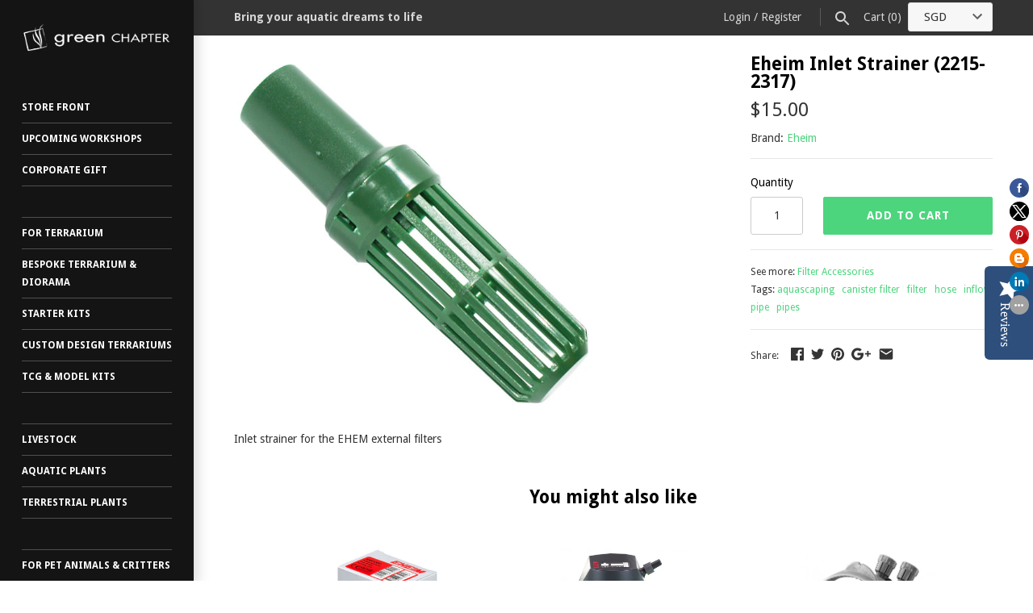

--- FILE ---
content_type: text/html; charset=utf-8
request_url: https://www.gcshop-sg.com/products/eheim-inlet-strainer-2215-2317
body_size: 26109
content:
<!doctype html>
<html lang="en" class="no-js">
<head>
  <!-- Masonry v3.0.4 -->
  <meta charset="UTF-8">
  <meta http-equiv="X-UA-Compatible" content="IE=edge,chrome=1">
  <meta name="viewport" content="width=device-width, initial-scale=1.0" />
  <meta name="theme-color" content="#141414">

  <meta name="google-site-verification" content="jZ1i36fDtz8oM_Pa9ufwJmKzJZrN1tTDk91o8WzQ_qM" />
  
  
  <link rel="shortcut icon" href="//www.gcshop-sg.com/cdn/shop/files/gclogo.png?v=1613525868" type="image/png" />
  

  <title>
    Eheim Inlet Strainer (2215-2317) &ndash; Green Chapter
  </title>
  
  <meta name="description" content="Inlet strainer for the EHEM external filters" />
  
  <link rel="canonical" href="https://www.gcshop-sg.com/products/eheim-inlet-strainer-2215-2317" />

      
    <meta property="og:site_name" content="Green Chapter" />
    
        <meta property="og:image" content="http://www.gcshop-sg.com/cdn/shop/products/viaaqua750strainer_856bc360-2810-4e1e-b595-76add5d43f62_medium.jpg?v=1485432988" />
        <meta property="og:description" content="Inlet strainer for the EHEM external filters" />
        <meta property="og:title" content="Eheim Inlet Strainer (2215-2317) - Green Chapter" />
        <meta property="og:type" content="product" />
        <meta property="og:url" content="https://www.gcshop-sg.com/products/eheim-inlet-strainer-2215-2317" />
    

  




<link href="//fonts.googleapis.com/css?family=Droid+Sans:400,600,700,900|Droid+Sans:400,600,700,900|Droid+Sans:400,600,700,900|Droid+Sans:400,600,700,900" rel="stylesheet" type="text/css" />


  <script>window.performance && window.performance.mark && window.performance.mark('shopify.content_for_header.start');</script><meta id="shopify-digital-wallet" name="shopify-digital-wallet" content="/16858749/digital_wallets/dialog">
<meta name="shopify-checkout-api-token" content="441c1c10da79c3c50970b12d072901eb">
<link rel="alternate" type="application/json+oembed" href="https://www.gcshop-sg.com/products/eheim-inlet-strainer-2215-2317.oembed">
<script async="async" src="/checkouts/internal/preloads.js?locale=en-SG"></script>
<link rel="preconnect" href="https://shop.app" crossorigin="anonymous">
<script async="async" src="https://shop.app/checkouts/internal/preloads.js?locale=en-SG&shop_id=16858749" crossorigin="anonymous"></script>
<script id="shopify-features" type="application/json">{"accessToken":"441c1c10da79c3c50970b12d072901eb","betas":["rich-media-storefront-analytics"],"domain":"www.gcshop-sg.com","predictiveSearch":true,"shopId":16858749,"locale":"en"}</script>
<script>var Shopify = Shopify || {};
Shopify.shop = "green-chapter-shop.myshopify.com";
Shopify.locale = "en";
Shopify.currency = {"active":"SGD","rate":"1.0"};
Shopify.country = "SG";
Shopify.theme = {"name":"Masonry-TH-20-JAN-2025-RUNNING","id":127992758327,"schema_name":"Masonry","schema_version":"3.0.4","theme_store_id":450,"role":"main"};
Shopify.theme.handle = "null";
Shopify.theme.style = {"id":null,"handle":null};
Shopify.cdnHost = "www.gcshop-sg.com/cdn";
Shopify.routes = Shopify.routes || {};
Shopify.routes.root = "/";</script>
<script type="module">!function(o){(o.Shopify=o.Shopify||{}).modules=!0}(window);</script>
<script>!function(o){function n(){var o=[];function n(){o.push(Array.prototype.slice.apply(arguments))}return n.q=o,n}var t=o.Shopify=o.Shopify||{};t.loadFeatures=n(),t.autoloadFeatures=n()}(window);</script>
<script>
  window.ShopifyPay = window.ShopifyPay || {};
  window.ShopifyPay.apiHost = "shop.app\/pay";
  window.ShopifyPay.redirectState = null;
</script>
<script id="shop-js-analytics" type="application/json">{"pageType":"product"}</script>
<script defer="defer" async type="module" src="//www.gcshop-sg.com/cdn/shopifycloud/shop-js/modules/v2/client.init-shop-cart-sync_BT-GjEfc.en.esm.js"></script>
<script defer="defer" async type="module" src="//www.gcshop-sg.com/cdn/shopifycloud/shop-js/modules/v2/chunk.common_D58fp_Oc.esm.js"></script>
<script defer="defer" async type="module" src="//www.gcshop-sg.com/cdn/shopifycloud/shop-js/modules/v2/chunk.modal_xMitdFEc.esm.js"></script>
<script type="module">
  await import("//www.gcshop-sg.com/cdn/shopifycloud/shop-js/modules/v2/client.init-shop-cart-sync_BT-GjEfc.en.esm.js");
await import("//www.gcshop-sg.com/cdn/shopifycloud/shop-js/modules/v2/chunk.common_D58fp_Oc.esm.js");
await import("//www.gcshop-sg.com/cdn/shopifycloud/shop-js/modules/v2/chunk.modal_xMitdFEc.esm.js");

  window.Shopify.SignInWithShop?.initShopCartSync?.({"fedCMEnabled":true,"windoidEnabled":true});

</script>
<script>
  window.Shopify = window.Shopify || {};
  if (!window.Shopify.featureAssets) window.Shopify.featureAssets = {};
  window.Shopify.featureAssets['shop-js'] = {"shop-cart-sync":["modules/v2/client.shop-cart-sync_DZOKe7Ll.en.esm.js","modules/v2/chunk.common_D58fp_Oc.esm.js","modules/v2/chunk.modal_xMitdFEc.esm.js"],"init-fed-cm":["modules/v2/client.init-fed-cm_B6oLuCjv.en.esm.js","modules/v2/chunk.common_D58fp_Oc.esm.js","modules/v2/chunk.modal_xMitdFEc.esm.js"],"shop-cash-offers":["modules/v2/client.shop-cash-offers_D2sdYoxE.en.esm.js","modules/v2/chunk.common_D58fp_Oc.esm.js","modules/v2/chunk.modal_xMitdFEc.esm.js"],"shop-login-button":["modules/v2/client.shop-login-button_QeVjl5Y3.en.esm.js","modules/v2/chunk.common_D58fp_Oc.esm.js","modules/v2/chunk.modal_xMitdFEc.esm.js"],"pay-button":["modules/v2/client.pay-button_DXTOsIq6.en.esm.js","modules/v2/chunk.common_D58fp_Oc.esm.js","modules/v2/chunk.modal_xMitdFEc.esm.js"],"shop-button":["modules/v2/client.shop-button_DQZHx9pm.en.esm.js","modules/v2/chunk.common_D58fp_Oc.esm.js","modules/v2/chunk.modal_xMitdFEc.esm.js"],"avatar":["modules/v2/client.avatar_BTnouDA3.en.esm.js"],"init-windoid":["modules/v2/client.init-windoid_CR1B-cfM.en.esm.js","modules/v2/chunk.common_D58fp_Oc.esm.js","modules/v2/chunk.modal_xMitdFEc.esm.js"],"init-shop-for-new-customer-accounts":["modules/v2/client.init-shop-for-new-customer-accounts_C_vY_xzh.en.esm.js","modules/v2/client.shop-login-button_QeVjl5Y3.en.esm.js","modules/v2/chunk.common_D58fp_Oc.esm.js","modules/v2/chunk.modal_xMitdFEc.esm.js"],"init-shop-email-lookup-coordinator":["modules/v2/client.init-shop-email-lookup-coordinator_BI7n9ZSv.en.esm.js","modules/v2/chunk.common_D58fp_Oc.esm.js","modules/v2/chunk.modal_xMitdFEc.esm.js"],"init-shop-cart-sync":["modules/v2/client.init-shop-cart-sync_BT-GjEfc.en.esm.js","modules/v2/chunk.common_D58fp_Oc.esm.js","modules/v2/chunk.modal_xMitdFEc.esm.js"],"shop-toast-manager":["modules/v2/client.shop-toast-manager_DiYdP3xc.en.esm.js","modules/v2/chunk.common_D58fp_Oc.esm.js","modules/v2/chunk.modal_xMitdFEc.esm.js"],"init-customer-accounts":["modules/v2/client.init-customer-accounts_D9ZNqS-Q.en.esm.js","modules/v2/client.shop-login-button_QeVjl5Y3.en.esm.js","modules/v2/chunk.common_D58fp_Oc.esm.js","modules/v2/chunk.modal_xMitdFEc.esm.js"],"init-customer-accounts-sign-up":["modules/v2/client.init-customer-accounts-sign-up_iGw4briv.en.esm.js","modules/v2/client.shop-login-button_QeVjl5Y3.en.esm.js","modules/v2/chunk.common_D58fp_Oc.esm.js","modules/v2/chunk.modal_xMitdFEc.esm.js"],"shop-follow-button":["modules/v2/client.shop-follow-button_CqMgW2wH.en.esm.js","modules/v2/chunk.common_D58fp_Oc.esm.js","modules/v2/chunk.modal_xMitdFEc.esm.js"],"checkout-modal":["modules/v2/client.checkout-modal_xHeaAweL.en.esm.js","modules/v2/chunk.common_D58fp_Oc.esm.js","modules/v2/chunk.modal_xMitdFEc.esm.js"],"shop-login":["modules/v2/client.shop-login_D91U-Q7h.en.esm.js","modules/v2/chunk.common_D58fp_Oc.esm.js","modules/v2/chunk.modal_xMitdFEc.esm.js"],"lead-capture":["modules/v2/client.lead-capture_BJmE1dJe.en.esm.js","modules/v2/chunk.common_D58fp_Oc.esm.js","modules/v2/chunk.modal_xMitdFEc.esm.js"],"payment-terms":["modules/v2/client.payment-terms_Ci9AEqFq.en.esm.js","modules/v2/chunk.common_D58fp_Oc.esm.js","modules/v2/chunk.modal_xMitdFEc.esm.js"]};
</script>
<script>(function() {
  var isLoaded = false;
  function asyncLoad() {
    if (isLoaded) return;
    isLoaded = true;
    var urls = ["\/\/static.zotabox.com\/d\/c\/dca0ff58a590161d664bc6b997e21067\/widgets.js?shop=green-chapter-shop.myshopify.com","\/\/social-login.oxiapps.com\/api\/init?shop=green-chapter-shop.myshopify.com","https:\/\/cdn.recovermycart.com\/scripts\/keepcart\/CartJS.min.js?shop=green-chapter-shop.myshopify.com\u0026shop=green-chapter-shop.myshopify.com"];
    for (var i = 0; i < urls.length; i++) {
      var s = document.createElement('script');
      s.type = 'text/javascript';
      s.async = true;
      s.src = urls[i];
      var x = document.getElementsByTagName('script')[0];
      x.parentNode.insertBefore(s, x);
    }
  };
  if(window.attachEvent) {
    window.attachEvent('onload', asyncLoad);
  } else {
    window.addEventListener('load', asyncLoad, false);
  }
})();</script>
<script id="__st">var __st={"a":16858749,"offset":28800,"reqid":"ad1380c6-0ce8-4cea-8e04-625ba63a8a24-1769262943","pageurl":"www.gcshop-sg.com\/products\/eheim-inlet-strainer-2215-2317","u":"b41d2e67ba85","p":"product","rtyp":"product","rid":8731231681};</script>
<script>window.ShopifyPaypalV4VisibilityTracking = true;</script>
<script id="captcha-bootstrap">!function(){'use strict';const t='contact',e='account',n='new_comment',o=[[t,t],['blogs',n],['comments',n],[t,'customer']],c=[[e,'customer_login'],[e,'guest_login'],[e,'recover_customer_password'],[e,'create_customer']],r=t=>t.map((([t,e])=>`form[action*='/${t}']:not([data-nocaptcha='true']) input[name='form_type'][value='${e}']`)).join(','),a=t=>()=>t?[...document.querySelectorAll(t)].map((t=>t.form)):[];function s(){const t=[...o],e=r(t);return a(e)}const i='password',u='form_key',d=['recaptcha-v3-token','g-recaptcha-response','h-captcha-response',i],f=()=>{try{return window.sessionStorage}catch{return}},m='__shopify_v',_=t=>t.elements[u];function p(t,e,n=!1){try{const o=window.sessionStorage,c=JSON.parse(o.getItem(e)),{data:r}=function(t){const{data:e,action:n}=t;return t[m]||n?{data:e,action:n}:{data:t,action:n}}(c);for(const[e,n]of Object.entries(r))t.elements[e]&&(t.elements[e].value=n);n&&o.removeItem(e)}catch(o){console.error('form repopulation failed',{error:o})}}const l='form_type',E='cptcha';function T(t){t.dataset[E]=!0}const w=window,h=w.document,L='Shopify',v='ce_forms',y='captcha';let A=!1;((t,e)=>{const n=(g='f06e6c50-85a8-45c8-87d0-21a2b65856fe',I='https://cdn.shopify.com/shopifycloud/storefront-forms-hcaptcha/ce_storefront_forms_captcha_hcaptcha.v1.5.2.iife.js',D={infoText:'Protected by hCaptcha',privacyText:'Privacy',termsText:'Terms'},(t,e,n)=>{const o=w[L][v],c=o.bindForm;if(c)return c(t,g,e,D).then(n);var r;o.q.push([[t,g,e,D],n]),r=I,A||(h.body.append(Object.assign(h.createElement('script'),{id:'captcha-provider',async:!0,src:r})),A=!0)});var g,I,D;w[L]=w[L]||{},w[L][v]=w[L][v]||{},w[L][v].q=[],w[L][y]=w[L][y]||{},w[L][y].protect=function(t,e){n(t,void 0,e),T(t)},Object.freeze(w[L][y]),function(t,e,n,w,h,L){const[v,y,A,g]=function(t,e,n){const i=e?o:[],u=t?c:[],d=[...i,...u],f=r(d),m=r(i),_=r(d.filter((([t,e])=>n.includes(e))));return[a(f),a(m),a(_),s()]}(w,h,L),I=t=>{const e=t.target;return e instanceof HTMLFormElement?e:e&&e.form},D=t=>v().includes(t);t.addEventListener('submit',(t=>{const e=I(t);if(!e)return;const n=D(e)&&!e.dataset.hcaptchaBound&&!e.dataset.recaptchaBound,o=_(e),c=g().includes(e)&&(!o||!o.value);(n||c)&&t.preventDefault(),c&&!n&&(function(t){try{if(!f())return;!function(t){const e=f();if(!e)return;const n=_(t);if(!n)return;const o=n.value;o&&e.removeItem(o)}(t);const e=Array.from(Array(32),(()=>Math.random().toString(36)[2])).join('');!function(t,e){_(t)||t.append(Object.assign(document.createElement('input'),{type:'hidden',name:u})),t.elements[u].value=e}(t,e),function(t,e){const n=f();if(!n)return;const o=[...t.querySelectorAll(`input[type='${i}']`)].map((({name:t})=>t)),c=[...d,...o],r={};for(const[a,s]of new FormData(t).entries())c.includes(a)||(r[a]=s);n.setItem(e,JSON.stringify({[m]:1,action:t.action,data:r}))}(t,e)}catch(e){console.error('failed to persist form',e)}}(e),e.submit())}));const S=(t,e)=>{t&&!t.dataset[E]&&(n(t,e.some((e=>e===t))),T(t))};for(const o of['focusin','change'])t.addEventListener(o,(t=>{const e=I(t);D(e)&&S(e,y())}));const B=e.get('form_key'),M=e.get(l),P=B&&M;t.addEventListener('DOMContentLoaded',(()=>{const t=y();if(P)for(const e of t)e.elements[l].value===M&&p(e,B);[...new Set([...A(),...v().filter((t=>'true'===t.dataset.shopifyCaptcha))])].forEach((e=>S(e,t)))}))}(h,new URLSearchParams(w.location.search),n,t,e,['guest_login'])})(!0,!0)}();</script>
<script integrity="sha256-4kQ18oKyAcykRKYeNunJcIwy7WH5gtpwJnB7kiuLZ1E=" data-source-attribution="shopify.loadfeatures" defer="defer" src="//www.gcshop-sg.com/cdn/shopifycloud/storefront/assets/storefront/load_feature-a0a9edcb.js" crossorigin="anonymous"></script>
<script crossorigin="anonymous" defer="defer" src="//www.gcshop-sg.com/cdn/shopifycloud/storefront/assets/shopify_pay/storefront-65b4c6d7.js?v=20250812"></script>
<script data-source-attribution="shopify.dynamic_checkout.dynamic.init">var Shopify=Shopify||{};Shopify.PaymentButton=Shopify.PaymentButton||{isStorefrontPortableWallets:!0,init:function(){window.Shopify.PaymentButton.init=function(){};var t=document.createElement("script");t.src="https://www.gcshop-sg.com/cdn/shopifycloud/portable-wallets/latest/portable-wallets.en.js",t.type="module",document.head.appendChild(t)}};
</script>
<script data-source-attribution="shopify.dynamic_checkout.buyer_consent">
  function portableWalletsHideBuyerConsent(e){var t=document.getElementById("shopify-buyer-consent"),n=document.getElementById("shopify-subscription-policy-button");t&&n&&(t.classList.add("hidden"),t.setAttribute("aria-hidden","true"),n.removeEventListener("click",e))}function portableWalletsShowBuyerConsent(e){var t=document.getElementById("shopify-buyer-consent"),n=document.getElementById("shopify-subscription-policy-button");t&&n&&(t.classList.remove("hidden"),t.removeAttribute("aria-hidden"),n.addEventListener("click",e))}window.Shopify?.PaymentButton&&(window.Shopify.PaymentButton.hideBuyerConsent=portableWalletsHideBuyerConsent,window.Shopify.PaymentButton.showBuyerConsent=portableWalletsShowBuyerConsent);
</script>
<script data-source-attribution="shopify.dynamic_checkout.cart.bootstrap">document.addEventListener("DOMContentLoaded",(function(){function t(){return document.querySelector("shopify-accelerated-checkout-cart, shopify-accelerated-checkout")}if(t())Shopify.PaymentButton.init();else{new MutationObserver((function(e,n){t()&&(Shopify.PaymentButton.init(),n.disconnect())})).observe(document.body,{childList:!0,subtree:!0})}}));
</script>
<link id="shopify-accelerated-checkout-styles" rel="stylesheet" media="screen" href="https://www.gcshop-sg.com/cdn/shopifycloud/portable-wallets/latest/accelerated-checkout-backwards-compat.css" crossorigin="anonymous">
<style id="shopify-accelerated-checkout-cart">
        #shopify-buyer-consent {
  margin-top: 1em;
  display: inline-block;
  width: 100%;
}

#shopify-buyer-consent.hidden {
  display: none;
}

#shopify-subscription-policy-button {
  background: none;
  border: none;
  padding: 0;
  text-decoration: underline;
  font-size: inherit;
  cursor: pointer;
}

#shopify-subscription-policy-button::before {
  box-shadow: none;
}

      </style>

<script>window.performance && window.performance.mark && window.performance.mark('shopify.content_for_header.end');</script>

  <link href="//www.gcshop-sg.com/cdn/shop/t/11/assets/styles.scss.css?v=26079298597200566011732356548" rel="stylesheet" type="text/css" media="all" />

  

  <script src="//www.gcshop-sg.com/cdn/shopifycloud/storefront/assets/themes_support/option_selection-b017cd28.js" type="text/javascript"></script>
  <script src="//ajax.googleapis.com/ajax/libs/jquery/1.8/jquery.min.js" type="text/javascript"></script>
  <script>
    document.documentElement.className = ''; //Remove no-js class
    window.theme = window.theme || {};
    theme.money_format = "${{amount}}";
    theme.money_container = 'span.theme-money';
    theme.productData = {};
  </script>

<script type="text/javascript">
(function e(){var e=document.createElement("script");e.type="text/javascript",e.async=true,e.src="//staticw2.yotpo.com/0rDQ2RUWsxuBk6vfls2aoPUWzEKHqEqxMWtc5ib9/widget.js";var t=document.getElementsByTagName("script")[0];t.parentNode.insertBefore(e,t)})();
</script>  

<script src="https://use.typekit.net/loh5rvh.js"></script>
<script>try{Typekit.load({ async: true });}catch(e){}</script>
  <meta name="google-site-verification" content="EaFz4tTmbDaq0oMER1Ngl99Ip58seq-c_R_LddFDgWY" />
  
  
  <!-- Google Tag Manager -->
<script>(function(w,d,s,l,i){w[l]=w[l]||[];w[l].push({'gtm.start':
new Date().getTime(),event:'gtm.js'});var f=d.getElementsByTagName(s)[0],
j=d.createElement(s),dl=l!='dataLayer'?'&l='+l:'';j.async=true;j.src=
'https://www.googletagmanager.com/gtm.js?id='+i+dl;f.parentNode.insertBefore(j,f);
})(window,document,'script','dataLayer','GTM-PN8N5PBF');</script>
<!-- End Google Tag Manager -->
  
  <!-- Global site tag (gtag.js) - Google Analytics -->
<script async src="https://www.googletagmanager.com/gtag/js?id=UA-105435273-1"></script>
<script>
  window.dataLayer = window.dataLayer || [];
  function gtag(){dataLayer.push(arguments);}
  gtag('js', new Date());

  gtag('config', 'UA-105435273-2');
</script>

  
  <!-- Global site tag (gtag.js) - Google Ads: 836541687 -->
<script async src="https://www.googletagmanager.com/gtag/js?id=AW-836541687"></script>
<script>
  window.dataLayer = window.dataLayer || [];
  function gtag(){dataLayer.push(arguments);}
  gtag('js', new Date());

  gtag('config', 'AW-836541687');
</script>
  
  <script>
  gtag('event', 'page_view', {
    'send_to': 'AW-836541687',
    'local_id': 'replace with value'
  });
</script>

<script type="application/ld+json">
  {
  "@context": "https://schema.org",
  "@type": "PetStore",
  "name": "Green Chapter",
  "description": "Green Chapter offers a variety of plants, fishes, and related accessories.",
  "url": "https://www.gcshop-sg.com/",
  "image": "https://www.gcshop-sg.com/path-to-your-logo.jpg",
  "telephone": "+65-1234-5678",
  "priceRange": "$$",
  "address": {
    "@type": "PostalAddress",
    "streetAddress": "55 Serangoon North Avenue 4, #01-01, S9 Building",
    "addressLocality": "Singapore",
    "postalCode": "555859",
    "addressCountry": "SG"
  },
  "geo": {
    "@type": "GeoCoordinates",
    "latitude": 1.3691,
    "longitude": 103.8708
  },
  "openingHoursSpecification": [
    {
      "@type": "OpeningHoursSpecification",
      "dayOfWeek": [
        "Monday",
        "Tuesday",
        "Wednesday",
        "Thursday",
        "Friday",
        "Saturday"
      ],
      "opens": "10:00",
      "closes": "20:00"
    },
    {
      "@type": "OpeningHoursSpecification",
      "dayOfWeek": "Sunday",
      "opens": "11:00",
      "closes": "18:00"
    }
  ]
}
</script>
<script type="application/ld+json">
  {
  "@context": "https://schema.org",
  "@type": "BlogPosting",
  "headline": "Your Ultimate Guide to Shopping on GC Shop",
  "description": "Discover how to make the most of your shopping experience on GC Shop, including tips, featured collections, and more.",
  "mainEntityOfPage": {
    "@type": "WebPage",
    "@id": "https://www.gcshop-sg.com/pages/go-shopping"
  },
  "author": {
    "@type": "Person",
    "name": "GC Shop Team",
    "url": "https://www.gcshop-sg.com"
  },
  "publisher": {
    "@type": "Organization",
    "name": "GC Shop",
    "logo": {
      "@type": "ImageObject",
      "url": "https://www.gcshop-sg.com/logo.png" 
    }
  },
  "datePublished": "2025-01-15",
  "dateModified": "2025-01-15",
  "image": "https://www.gcshop-sg.com/images/blog-banner.jpg",
  "articleBody": "GC Shop offers a seamless shopping experience with a variety of curated products. Whether you are looking for the latest fashion trends, home essentials, or tech gadgets, our collections have you covered. Start shopping today and enjoy exclusive deals!"
}
</script>
  
<!-- BEGIN app block: shopify://apps/oxi-social-login/blocks/social-login-embed/24ad60bc-8f09-42fa-807e-e5eda0fdae17 -->


<script>
    
        var vt = 763256;
    
        var oxi_data_scheme = 'light';
        if (document.querySelector('html').hasAttribute('data-scheme')) {
            oxi_data_scheme = document.querySelector('html').getAttribute('data-scheme');
        }
    function wfete(selector) {
    return new Promise(resolve => {
    if (document.querySelector(selector)) {
      return resolve(document.querySelector(selector));
    }

    const observer = new MutationObserver(() => {
      if (document.querySelector(selector)) {
        resolve(document.querySelector(selector));
        observer.disconnect();
      }
    });

    observer.observe(document.body, {
      subtree: true,
      childList: true,
    });
    });
  }
  async function oxi_init() {
    const data = await getOConfig();
  }
  function getOConfig() {
    var script = document.createElement('script');
    script.src = '//social-login.oxiapps.com/init.json?shop=green-chapter-shop.myshopify.com&vt='+vt+'&callback=jQuery111004090950169811405_1543664809199';
    script.setAttribute('rel','nofollow');
    document.head.appendChild(script);
  }
  function jQuery111004090950169811405_1543664809199(p) {
        var shop_locale = "";
        if (typeof Shopify !== 'undefined' && typeof Shopify.locale !== 'undefined') {
            shop_locale = "&locale="+Shopify.locale;
    }
    if (p.m == "1") {
      if (typeof oxi_initialized === 'undefined') {
        var oxi_initialized = true;
        //vt = parseInt(p.v);
        vt = parseInt(vt);

                var elem = document.createElement("link");
                elem.setAttribute("type", "text/css");
                elem.setAttribute("rel", "stylesheet");
                elem.setAttribute("href", "https://cdn.shopify.com/extensions/019a9bbf-e6d9-7768-bf83-c108720b519c/embedded-social-login-54/assets/remodal.css");
                document.getElementsByTagName("head")[0].appendChild(elem);


        var newScript = document.createElement('script');
        newScript.type = 'text/javascript';
        newScript.src = 'https://cdn.shopify.com/extensions/019a9bbf-e6d9-7768-bf83-c108720b519c/embedded-social-login-54/assets/osl.min.js';
        document.getElementsByTagName('head')[0].appendChild(newScript);
      }
    } else {
      const intervalID = setInterval(() => {
        if (document.querySelector('body')) {
            clearInterval(intervalID);

            opa = ['form[action*="account/login"]', 'form[action$="account"]'];
            opa.forEach(e => {
                wfete(e).then(element => {
                    if (typeof oxi_initialized === 'undefined') {
                        var oxi_initialized = true;
                        console.log("Oxi Social Login Initialized");
                        if (p.i == 'y') {
                            var list = document.querySelectorAll(e);
                            var oxi_list_length = 0;
                            if (list.length > 0) {
                                //oxi_list_length = 3;
                                oxi_list_length = list.length;
                            }
                            for(var osli1 = 0; osli1 < oxi_list_length; osli1++) {
                                if (list[osli1].querySelector('[value="guest_login"]')) {
                                } else {
                                if ( list[osli1].querySelectorAll('.oxi-social-login').length <= 0 && list[osli1].querySelectorAll('.oxi_social_wrapper').length <= 0 ) {
                                    var osl_checkout_url = '';
                                    if (list[osli1].querySelector('[name="checkout_url"]') !== null) {
                                        osl_checkout_url = '&osl_checkout_url='+list[osli1].querySelector('[name="checkout_url"]').value;
                                    }
                                    osl_checkout_url = osl_checkout_url.replace(/<[^>]*>/g, '').trim();
                                    list[osli1].insertAdjacentHTML(p.p, '<div class="oxi_social_wrapper" style="'+p.c+'"><iframe id="social_login_frame" class="social_login_frame" title="Social Login" src="https://social-login.oxiapps.com/widget?site='+p.s+'&vt='+vt+shop_locale+osl_checkout_url+'&scheme='+oxi_data_scheme+'" style="width:100%;max-width:100%;padding-top:0px;margin-bottom:5px;border:0px;height:'+p.h+'px;" scrolling=no></iframe></div>');
                                }
                                }
                            }
                        }
                    }
                });
            });

            wfete('#oxi-social-login').then(element => {
                document.getElementById('oxi-social-login').innerHTML="<iframe id='social_login_frame' class='social_login_frame' title='Social Login' src='https://social-login.oxiapps.com/widget?site="+p.s+"&vt="+vt+shop_locale+"&scheme="+oxi_data_scheme+"' style='width:100%;max-width:100%;padding-top:0px;margin-bottom:5px;border:0px;height:"+p.h+"px;' scrolling=no></iframe>";
            });
            wfete('.oxi-social-login').then(element => {
                var oxi_elms = document.querySelectorAll(".oxi-social-login");
                oxi_elms.forEach((oxi_elm) => {
                            oxi_elm.innerHTML="<iframe id='social_login_frame' class='social_login_frame' title='Social Login' src='https://social-login.oxiapps.com/widget?site="+p.s+"&vt="+vt+shop_locale+"&scheme="+oxi_data_scheme+"' style='width:100%;max-width:100%;padding-top:0px;margin-bottom:5px;border:0px;height:"+p.h+"px;' scrolling=no></iframe>";
                });
            });
        }
      }, 100);
    }

    var o_resized = false;
    var oxi_response = function(event) {
      if (event.origin+'/'=="https://social-login.oxiapps.com/") {
                if (event.data.action == "loaded") {
                    event.source.postMessage({
                        action:'getParentUrl',parentUrl: window.location.href+''
                    },"*");
                }

        var message = event.data+'';
        var key = message.split(':')[0];
        var value = message.split(':')[1];
        if (key=="height") {
          var oxi_iframe = document.getElementById('social_login_frame');
          if (oxi_iframe && !o_resized) {
            o_resized = true;
            oxi_iframe.style.height = value + "px";
          }
        }
      }
    };
    if (window.addEventListener) {
      window.addEventListener('message', oxi_response, false);
    } else {
      window.attachEvent("onmessage", oxi_response);
    }
  }
  oxi_init();
</script>


<!-- END app block --><!-- BEGIN app block: shopify://apps/yotpo-product-reviews/blocks/settings/eb7dfd7d-db44-4334-bc49-c893b51b36cf -->


<script type="text/javascript">
  (function e(){var e=document.createElement("script");
  e.type="text/javascript",e.async=true,
  e.src="//staticw2.yotpo.com//widget.js?lang=en";
  var t=document.getElementsByTagName("script")[0];
  t.parentNode.insertBefore(e,t)})();
</script>



  
<!-- END app block --><!-- BEGIN app block: shopify://apps/sk-form-builder/blocks/app/f3e35b58-5874-4ef2-8e03-c92cda6e49eb --><div class="skformscript" data-src="https://cdn.shopify.com/extensions/019bdbab-5336-76e5-90fa-d09ecea9b92a/formbuilder-theme-app-263/assets/skform.js"></div>

<script>
	window.skplan = {"freeplan":false,"plan":1,"billable":true};
</script>
<!-- END app block --><script src="https://cdn.shopify.com/extensions/019bdbab-5336-76e5-90fa-d09ecea9b92a/formbuilder-theme-app-263/assets/formbuilder.js" type="text/javascript" defer="defer"></script>
<link href="https://cdn.shopify.com/extensions/019bdbab-5336-76e5-90fa-d09ecea9b92a/formbuilder-theme-app-263/assets/formbuilder.css" rel="stylesheet" type="text/css" media="all">
<link href="https://monorail-edge.shopifysvc.com" rel="dns-prefetch">
<script>(function(){if ("sendBeacon" in navigator && "performance" in window) {try {var session_token_from_headers = performance.getEntriesByType('navigation')[0].serverTiming.find(x => x.name == '_s').description;} catch {var session_token_from_headers = undefined;}var session_cookie_matches = document.cookie.match(/_shopify_s=([^;]*)/);var session_token_from_cookie = session_cookie_matches && session_cookie_matches.length === 2 ? session_cookie_matches[1] : "";var session_token = session_token_from_headers || session_token_from_cookie || "";function handle_abandonment_event(e) {var entries = performance.getEntries().filter(function(entry) {return /monorail-edge.shopifysvc.com/.test(entry.name);});if (!window.abandonment_tracked && entries.length === 0) {window.abandonment_tracked = true;var currentMs = Date.now();var navigation_start = performance.timing.navigationStart;var payload = {shop_id: 16858749,url: window.location.href,navigation_start,duration: currentMs - navigation_start,session_token,page_type: "product"};window.navigator.sendBeacon("https://monorail-edge.shopifysvc.com/v1/produce", JSON.stringify({schema_id: "online_store_buyer_site_abandonment/1.1",payload: payload,metadata: {event_created_at_ms: currentMs,event_sent_at_ms: currentMs}}));}}window.addEventListener('pagehide', handle_abandonment_event);}}());</script>
<script id="web-pixels-manager-setup">(function e(e,d,r,n,o){if(void 0===o&&(o={}),!Boolean(null===(a=null===(i=window.Shopify)||void 0===i?void 0:i.analytics)||void 0===a?void 0:a.replayQueue)){var i,a;window.Shopify=window.Shopify||{};var t=window.Shopify;t.analytics=t.analytics||{};var s=t.analytics;s.replayQueue=[],s.publish=function(e,d,r){return s.replayQueue.push([e,d,r]),!0};try{self.performance.mark("wpm:start")}catch(e){}var l=function(){var e={modern:/Edge?\/(1{2}[4-9]|1[2-9]\d|[2-9]\d{2}|\d{4,})\.\d+(\.\d+|)|Firefox\/(1{2}[4-9]|1[2-9]\d|[2-9]\d{2}|\d{4,})\.\d+(\.\d+|)|Chrom(ium|e)\/(9{2}|\d{3,})\.\d+(\.\d+|)|(Maci|X1{2}).+ Version\/(15\.\d+|(1[6-9]|[2-9]\d|\d{3,})\.\d+)([,.]\d+|)( \(\w+\)|)( Mobile\/\w+|) Safari\/|Chrome.+OPR\/(9{2}|\d{3,})\.\d+\.\d+|(CPU[ +]OS|iPhone[ +]OS|CPU[ +]iPhone|CPU IPhone OS|CPU iPad OS)[ +]+(15[._]\d+|(1[6-9]|[2-9]\d|\d{3,})[._]\d+)([._]\d+|)|Android:?[ /-](13[3-9]|1[4-9]\d|[2-9]\d{2}|\d{4,})(\.\d+|)(\.\d+|)|Android.+Firefox\/(13[5-9]|1[4-9]\d|[2-9]\d{2}|\d{4,})\.\d+(\.\d+|)|Android.+Chrom(ium|e)\/(13[3-9]|1[4-9]\d|[2-9]\d{2}|\d{4,})\.\d+(\.\d+|)|SamsungBrowser\/([2-9]\d|\d{3,})\.\d+/,legacy:/Edge?\/(1[6-9]|[2-9]\d|\d{3,})\.\d+(\.\d+|)|Firefox\/(5[4-9]|[6-9]\d|\d{3,})\.\d+(\.\d+|)|Chrom(ium|e)\/(5[1-9]|[6-9]\d|\d{3,})\.\d+(\.\d+|)([\d.]+$|.*Safari\/(?![\d.]+ Edge\/[\d.]+$))|(Maci|X1{2}).+ Version\/(10\.\d+|(1[1-9]|[2-9]\d|\d{3,})\.\d+)([,.]\d+|)( \(\w+\)|)( Mobile\/\w+|) Safari\/|Chrome.+OPR\/(3[89]|[4-9]\d|\d{3,})\.\d+\.\d+|(CPU[ +]OS|iPhone[ +]OS|CPU[ +]iPhone|CPU IPhone OS|CPU iPad OS)[ +]+(10[._]\d+|(1[1-9]|[2-9]\d|\d{3,})[._]\d+)([._]\d+|)|Android:?[ /-](13[3-9]|1[4-9]\d|[2-9]\d{2}|\d{4,})(\.\d+|)(\.\d+|)|Mobile Safari.+OPR\/([89]\d|\d{3,})\.\d+\.\d+|Android.+Firefox\/(13[5-9]|1[4-9]\d|[2-9]\d{2}|\d{4,})\.\d+(\.\d+|)|Android.+Chrom(ium|e)\/(13[3-9]|1[4-9]\d|[2-9]\d{2}|\d{4,})\.\d+(\.\d+|)|Android.+(UC? ?Browser|UCWEB|U3)[ /]?(15\.([5-9]|\d{2,})|(1[6-9]|[2-9]\d|\d{3,})\.\d+)\.\d+|SamsungBrowser\/(5\.\d+|([6-9]|\d{2,})\.\d+)|Android.+MQ{2}Browser\/(14(\.(9|\d{2,})|)|(1[5-9]|[2-9]\d|\d{3,})(\.\d+|))(\.\d+|)|K[Aa][Ii]OS\/(3\.\d+|([4-9]|\d{2,})\.\d+)(\.\d+|)/},d=e.modern,r=e.legacy,n=navigator.userAgent;return n.match(d)?"modern":n.match(r)?"legacy":"unknown"}(),u="modern"===l?"modern":"legacy",c=(null!=n?n:{modern:"",legacy:""})[u],f=function(e){return[e.baseUrl,"/wpm","/b",e.hashVersion,"modern"===e.buildTarget?"m":"l",".js"].join("")}({baseUrl:d,hashVersion:r,buildTarget:u}),m=function(e){var d=e.version,r=e.bundleTarget,n=e.surface,o=e.pageUrl,i=e.monorailEndpoint;return{emit:function(e){var a=e.status,t=e.errorMsg,s=(new Date).getTime(),l=JSON.stringify({metadata:{event_sent_at_ms:s},events:[{schema_id:"web_pixels_manager_load/3.1",payload:{version:d,bundle_target:r,page_url:o,status:a,surface:n,error_msg:t},metadata:{event_created_at_ms:s}}]});if(!i)return console&&console.warn&&console.warn("[Web Pixels Manager] No Monorail endpoint provided, skipping logging."),!1;try{return self.navigator.sendBeacon.bind(self.navigator)(i,l)}catch(e){}var u=new XMLHttpRequest;try{return u.open("POST",i,!0),u.setRequestHeader("Content-Type","text/plain"),u.send(l),!0}catch(e){return console&&console.warn&&console.warn("[Web Pixels Manager] Got an unhandled error while logging to Monorail."),!1}}}}({version:r,bundleTarget:l,surface:e.surface,pageUrl:self.location.href,monorailEndpoint:e.monorailEndpoint});try{o.browserTarget=l,function(e){var d=e.src,r=e.async,n=void 0===r||r,o=e.onload,i=e.onerror,a=e.sri,t=e.scriptDataAttributes,s=void 0===t?{}:t,l=document.createElement("script"),u=document.querySelector("head"),c=document.querySelector("body");if(l.async=n,l.src=d,a&&(l.integrity=a,l.crossOrigin="anonymous"),s)for(var f in s)if(Object.prototype.hasOwnProperty.call(s,f))try{l.dataset[f]=s[f]}catch(e){}if(o&&l.addEventListener("load",o),i&&l.addEventListener("error",i),u)u.appendChild(l);else{if(!c)throw new Error("Did not find a head or body element to append the script");c.appendChild(l)}}({src:f,async:!0,onload:function(){if(!function(){var e,d;return Boolean(null===(d=null===(e=window.Shopify)||void 0===e?void 0:e.analytics)||void 0===d?void 0:d.initialized)}()){var d=window.webPixelsManager.init(e)||void 0;if(d){var r=window.Shopify.analytics;r.replayQueue.forEach((function(e){var r=e[0],n=e[1],o=e[2];d.publishCustomEvent(r,n,o)})),r.replayQueue=[],r.publish=d.publishCustomEvent,r.visitor=d.visitor,r.initialized=!0}}},onerror:function(){return m.emit({status:"failed",errorMsg:"".concat(f," has failed to load")})},sri:function(e){var d=/^sha384-[A-Za-z0-9+/=]+$/;return"string"==typeof e&&d.test(e)}(c)?c:"",scriptDataAttributes:o}),m.emit({status:"loading"})}catch(e){m.emit({status:"failed",errorMsg:(null==e?void 0:e.message)||"Unknown error"})}}})({shopId: 16858749,storefrontBaseUrl: "https://www.gcshop-sg.com",extensionsBaseUrl: "https://extensions.shopifycdn.com/cdn/shopifycloud/web-pixels-manager",monorailEndpoint: "https://monorail-edge.shopifysvc.com/unstable/produce_batch",surface: "storefront-renderer",enabledBetaFlags: ["2dca8a86"],webPixelsConfigList: [{"id":"42860599","eventPayloadVersion":"v1","runtimeContext":"LAX","scriptVersion":"1","type":"CUSTOM","privacyPurposes":["MARKETING"],"name":"Meta pixel (migrated)"},{"id":"shopify-app-pixel","configuration":"{}","eventPayloadVersion":"v1","runtimeContext":"STRICT","scriptVersion":"0450","apiClientId":"shopify-pixel","type":"APP","privacyPurposes":["ANALYTICS","MARKETING"]},{"id":"shopify-custom-pixel","eventPayloadVersion":"v1","runtimeContext":"LAX","scriptVersion":"0450","apiClientId":"shopify-pixel","type":"CUSTOM","privacyPurposes":["ANALYTICS","MARKETING"]}],isMerchantRequest: false,initData: {"shop":{"name":"Green Chapter","paymentSettings":{"currencyCode":"SGD"},"myshopifyDomain":"green-chapter-shop.myshopify.com","countryCode":"SG","storefrontUrl":"https:\/\/www.gcshop-sg.com"},"customer":null,"cart":null,"checkout":null,"productVariants":[{"price":{"amount":15.0,"currencyCode":"SGD"},"product":{"title":"Eheim Inlet Strainer (2215-2317)","vendor":"Eheim","id":"8731231681","untranslatedTitle":"Eheim Inlet Strainer (2215-2317)","url":"\/products\/eheim-inlet-strainer-2215-2317","type":"Filter Accessories"},"id":"29871554177","image":{"src":"\/\/www.gcshop-sg.com\/cdn\/shop\/products\/viaaqua750strainer_856bc360-2810-4e1e-b595-76add5d43f62.jpg?v=1485432988"},"sku":"","title":"Default Title","untranslatedTitle":"Default Title"}],"purchasingCompany":null},},"https://www.gcshop-sg.com/cdn","fcfee988w5aeb613cpc8e4bc33m6693e112",{"modern":"","legacy":""},{"shopId":"16858749","storefrontBaseUrl":"https:\/\/www.gcshop-sg.com","extensionBaseUrl":"https:\/\/extensions.shopifycdn.com\/cdn\/shopifycloud\/web-pixels-manager","surface":"storefront-renderer","enabledBetaFlags":"[\"2dca8a86\"]","isMerchantRequest":"false","hashVersion":"fcfee988w5aeb613cpc8e4bc33m6693e112","publish":"custom","events":"[[\"page_viewed\",{}],[\"product_viewed\",{\"productVariant\":{\"price\":{\"amount\":15.0,\"currencyCode\":\"SGD\"},\"product\":{\"title\":\"Eheim Inlet Strainer (2215-2317)\",\"vendor\":\"Eheim\",\"id\":\"8731231681\",\"untranslatedTitle\":\"Eheim Inlet Strainer (2215-2317)\",\"url\":\"\/products\/eheim-inlet-strainer-2215-2317\",\"type\":\"Filter Accessories\"},\"id\":\"29871554177\",\"image\":{\"src\":\"\/\/www.gcshop-sg.com\/cdn\/shop\/products\/viaaqua750strainer_856bc360-2810-4e1e-b595-76add5d43f62.jpg?v=1485432988\"},\"sku\":\"\",\"title\":\"Default Title\",\"untranslatedTitle\":\"Default Title\"}}]]"});</script><script>
  window.ShopifyAnalytics = window.ShopifyAnalytics || {};
  window.ShopifyAnalytics.meta = window.ShopifyAnalytics.meta || {};
  window.ShopifyAnalytics.meta.currency = 'SGD';
  var meta = {"product":{"id":8731231681,"gid":"gid:\/\/shopify\/Product\/8731231681","vendor":"Eheim","type":"Filter Accessories","handle":"eheim-inlet-strainer-2215-2317","variants":[{"id":29871554177,"price":1500,"name":"Eheim Inlet Strainer (2215-2317)","public_title":null,"sku":""}],"remote":false},"page":{"pageType":"product","resourceType":"product","resourceId":8731231681,"requestId":"ad1380c6-0ce8-4cea-8e04-625ba63a8a24-1769262943"}};
  for (var attr in meta) {
    window.ShopifyAnalytics.meta[attr] = meta[attr];
  }
</script>
<script class="analytics">
  (function () {
    var customDocumentWrite = function(content) {
      var jquery = null;

      if (window.jQuery) {
        jquery = window.jQuery;
      } else if (window.Checkout && window.Checkout.$) {
        jquery = window.Checkout.$;
      }

      if (jquery) {
        jquery('body').append(content);
      }
    };

    var hasLoggedConversion = function(token) {
      if (token) {
        return document.cookie.indexOf('loggedConversion=' + token) !== -1;
      }
      return false;
    }

    var setCookieIfConversion = function(token) {
      if (token) {
        var twoMonthsFromNow = new Date(Date.now());
        twoMonthsFromNow.setMonth(twoMonthsFromNow.getMonth() + 2);

        document.cookie = 'loggedConversion=' + token + '; expires=' + twoMonthsFromNow;
      }
    }

    var trekkie = window.ShopifyAnalytics.lib = window.trekkie = window.trekkie || [];
    if (trekkie.integrations) {
      return;
    }
    trekkie.methods = [
      'identify',
      'page',
      'ready',
      'track',
      'trackForm',
      'trackLink'
    ];
    trekkie.factory = function(method) {
      return function() {
        var args = Array.prototype.slice.call(arguments);
        args.unshift(method);
        trekkie.push(args);
        return trekkie;
      };
    };
    for (var i = 0; i < trekkie.methods.length; i++) {
      var key = trekkie.methods[i];
      trekkie[key] = trekkie.factory(key);
    }
    trekkie.load = function(config) {
      trekkie.config = config || {};
      trekkie.config.initialDocumentCookie = document.cookie;
      var first = document.getElementsByTagName('script')[0];
      var script = document.createElement('script');
      script.type = 'text/javascript';
      script.onerror = function(e) {
        var scriptFallback = document.createElement('script');
        scriptFallback.type = 'text/javascript';
        scriptFallback.onerror = function(error) {
                var Monorail = {
      produce: function produce(monorailDomain, schemaId, payload) {
        var currentMs = new Date().getTime();
        var event = {
          schema_id: schemaId,
          payload: payload,
          metadata: {
            event_created_at_ms: currentMs,
            event_sent_at_ms: currentMs
          }
        };
        return Monorail.sendRequest("https://" + monorailDomain + "/v1/produce", JSON.stringify(event));
      },
      sendRequest: function sendRequest(endpointUrl, payload) {
        // Try the sendBeacon API
        if (window && window.navigator && typeof window.navigator.sendBeacon === 'function' && typeof window.Blob === 'function' && !Monorail.isIos12()) {
          var blobData = new window.Blob([payload], {
            type: 'text/plain'
          });

          if (window.navigator.sendBeacon(endpointUrl, blobData)) {
            return true;
          } // sendBeacon was not successful

        } // XHR beacon

        var xhr = new XMLHttpRequest();

        try {
          xhr.open('POST', endpointUrl);
          xhr.setRequestHeader('Content-Type', 'text/plain');
          xhr.send(payload);
        } catch (e) {
          console.log(e);
        }

        return false;
      },
      isIos12: function isIos12() {
        return window.navigator.userAgent.lastIndexOf('iPhone; CPU iPhone OS 12_') !== -1 || window.navigator.userAgent.lastIndexOf('iPad; CPU OS 12_') !== -1;
      }
    };
    Monorail.produce('monorail-edge.shopifysvc.com',
      'trekkie_storefront_load_errors/1.1',
      {shop_id: 16858749,
      theme_id: 127992758327,
      app_name: "storefront",
      context_url: window.location.href,
      source_url: "//www.gcshop-sg.com/cdn/s/trekkie.storefront.8d95595f799fbf7e1d32231b9a28fd43b70c67d3.min.js"});

        };
        scriptFallback.async = true;
        scriptFallback.src = '//www.gcshop-sg.com/cdn/s/trekkie.storefront.8d95595f799fbf7e1d32231b9a28fd43b70c67d3.min.js';
        first.parentNode.insertBefore(scriptFallback, first);
      };
      script.async = true;
      script.src = '//www.gcshop-sg.com/cdn/s/trekkie.storefront.8d95595f799fbf7e1d32231b9a28fd43b70c67d3.min.js';
      first.parentNode.insertBefore(script, first);
    };
    trekkie.load(
      {"Trekkie":{"appName":"storefront","development":false,"defaultAttributes":{"shopId":16858749,"isMerchantRequest":null,"themeId":127992758327,"themeCityHash":"6609906464410555297","contentLanguage":"en","currency":"SGD","eventMetadataId":"ccd7b69b-7bc7-481a-b60c-5831cc49df77"},"isServerSideCookieWritingEnabled":true,"monorailRegion":"shop_domain","enabledBetaFlags":["65f19447"]},"Session Attribution":{},"S2S":{"facebookCapiEnabled":false,"source":"trekkie-storefront-renderer","apiClientId":580111}}
    );

    var loaded = false;
    trekkie.ready(function() {
      if (loaded) return;
      loaded = true;

      window.ShopifyAnalytics.lib = window.trekkie;

      var originalDocumentWrite = document.write;
      document.write = customDocumentWrite;
      try { window.ShopifyAnalytics.merchantGoogleAnalytics.call(this); } catch(error) {};
      document.write = originalDocumentWrite;

      window.ShopifyAnalytics.lib.page(null,{"pageType":"product","resourceType":"product","resourceId":8731231681,"requestId":"ad1380c6-0ce8-4cea-8e04-625ba63a8a24-1769262943","shopifyEmitted":true});

      var match = window.location.pathname.match(/checkouts\/(.+)\/(thank_you|post_purchase)/)
      var token = match? match[1]: undefined;
      if (!hasLoggedConversion(token)) {
        setCookieIfConversion(token);
        window.ShopifyAnalytics.lib.track("Viewed Product",{"currency":"SGD","variantId":29871554177,"productId":8731231681,"productGid":"gid:\/\/shopify\/Product\/8731231681","name":"Eheim Inlet Strainer (2215-2317)","price":"15.00","sku":"","brand":"Eheim","variant":null,"category":"Filter Accessories","nonInteraction":true,"remote":false},undefined,undefined,{"shopifyEmitted":true});
      window.ShopifyAnalytics.lib.track("monorail:\/\/trekkie_storefront_viewed_product\/1.1",{"currency":"SGD","variantId":29871554177,"productId":8731231681,"productGid":"gid:\/\/shopify\/Product\/8731231681","name":"Eheim Inlet Strainer (2215-2317)","price":"15.00","sku":"","brand":"Eheim","variant":null,"category":"Filter Accessories","nonInteraction":true,"remote":false,"referer":"https:\/\/www.gcshop-sg.com\/products\/eheim-inlet-strainer-2215-2317"});
      }
    });


        var eventsListenerScript = document.createElement('script');
        eventsListenerScript.async = true;
        eventsListenerScript.src = "//www.gcshop-sg.com/cdn/shopifycloud/storefront/assets/shop_events_listener-3da45d37.js";
        document.getElementsByTagName('head')[0].appendChild(eventsListenerScript);

})();</script>
<script
  defer
  src="https://www.gcshop-sg.com/cdn/shopifycloud/perf-kit/shopify-perf-kit-3.0.4.min.js"
  data-application="storefront-renderer"
  data-shop-id="16858749"
  data-render-region="gcp-us-east1"
  data-page-type="product"
  data-theme-instance-id="127992758327"
  data-theme-name="Masonry"
  data-theme-version="3.0.4"
  data-monorail-region="shop_domain"
  data-resource-timing-sampling-rate="10"
  data-shs="true"
  data-shs-beacon="true"
  data-shs-export-with-fetch="true"
  data-shs-logs-sample-rate="1"
  data-shs-beacon-endpoint="https://www.gcshop-sg.com/api/collect"
></script>
</head>

<body class="template-product">
    
  
  <!-- Google Tag Manager (noscript) -->
<noscript><iframe src="https://www.googletagmanager.com/ns.html?id=GTM-PN8N5PBF"
height="0" width="0" style="display:none;visibility:hidden"></iframe></noscript>
<!-- End Google Tag Manager (noscript) -->
  
  
  
  <div class="bodywrap cf">
    
    <div id="shopify-section-header" class="shopify-section">

<div data-section-type="header-section">
  
  <div class="page-header cf">
    <div class="page-header__inner">
      <a class="nav-toggle" href="#"><svg fill="#000000" height="24" viewBox="0 0 24 24" width="24" xmlns="http://www.w3.org/2000/svg">
    <path d="M0 0h24v24H0z" fill="none"/>
    <path d="M3 18h18v-2H3v2zm0-5h18v-2H3v2zm0-7v2h18V6H3z"/>
</svg></a>

      <div class="shoplogo with-margin">
        <a href="/" title="Green Chapter">
          
          <span class="logoimg"><img src="//www.gcshop-sg.com/cdn/shop/files/GC-logo-shape_ed0fff66-baef-4fe1-9ba0-072d5fdcd2da_480x.gif?v=1613526005" alt="Green Chapter" /></span>
          
        </a>
      </div>
      
      
      <span class="store-message store-message--upper">
        
        Bring your aquatic dreams to life
        
      </span>
      

      
      <span class="account-links">
        
        <a href="/account/login" id="customer_login_link">Login</a> /
        <a href="/account/register" id="customer_register_link">Register</a>
        
      </span>
      

      <span class="search-and-cart">
        <a class="search desktop-only" href="/search"><svg fill="#000000" height="24" viewBox="0 0 24 24" width="24" xmlns="http://www.w3.org/2000/svg">
  <title>Search</title>
  <path d="M15.5 14h-.79l-.28-.27C15.41 12.59 16 11.11 16 9.5 16 5.91 13.09 3 9.5 3S3 5.91 3 9.5 5.91 16 9.5 16c1.61 0 3.09-.59 4.23-1.57l.27.28v.79l5 4.99L20.49 19l-4.99-5zm-6 0C7.01 14 5 11.99 5 9.5S7.01 5 9.5 5 14 7.01 14 9.5 11.99 14 9.5 14z"/>
  <path d="M0 0h24v24H0z" fill="none"/>
</svg></a>

        <span class="cartsummary">
          <span class="cartsummary__inner">
            <a href="/cart">
              <span class="title">Cart</span>
              <span class="numitems">(0)</span>
            </a>

            <span class="desktop-only">
              
<select name="currencies" aira-label="Choose a currency">
  <optgroup label="Choose a currency">
    
    
    <option value="SGD" selected="selected">SGD</option>
    
    
    
  </optgroup>
</select>

            </span>
          </span>
        </span>
      </span>
    </div>
    
    
    <span class="store-message store-message--lower">
      
      Bring your aquatic dreams to life
      
    </span>
    
  </div>
  
  <div id="navbar" class="nav-style-out" data-section-type="sidebar-section">
    <div id="navpanel">
      <div class="shoplogo with-margin">
        <a href="/" title="Green Chapter">
          
          <span class="logoimg"><img src="//www.gcshop-sg.com/cdn/shop/files/GC-logo-shape_ed0fff66-baef-4fe1-9ba0-072d5fdcd2da_480x.gif?v=1613526005" alt="Green Chapter" /></span>
          
        </a>
      </div>

      <div class="mobile-only search-box">
        <form name="search" action="/search">
          <input type="hidden" name="type" value="product,article,page" />
          <input type="text" name="q" placeholder="Search" value="" />
          <button type="submit" class="plain"><svg fill="#000000" height="24" viewBox="0 0 24 24" width="24" xmlns="http://www.w3.org/2000/svg">
  <title>Search</title>
  <path d="M15.5 14h-.79l-.28-.27C15.41 12.59 16 11.11 16 9.5 16 5.91 13.09 3 9.5 3S3 5.91 3 9.5 5.91 16 9.5 16c1.61 0 3.09-.59 4.23-1.57l.27.28v.79l5 4.99L20.49 19l-4.99-5zm-6 0C7.01 14 5 11.99 5 9.5S7.01 5 9.5 5 14 7.01 14 9.5 11.99 14 9.5 14z"/>
  <path d="M0 0h24v24H0z" fill="none"/>
</svg></button>
        </form>
      </div>

      <div class="mainnav">
      
      
      
      
<div class="tier1">
  <a class="back" href="#"><svg fill="#000000" height="24" viewBox="0 0 24 24" width="24" xmlns="http://www.w3.org/2000/svg">
  <title>Left</title>
  <path d="M15.41 16.09l-4.58-4.59 4.58-4.59L14 5.5l-6 6 6 6z"/><path d="M0-.5h24v24H0z" fill="none"/>
</svg></a>

  <ul>
    
    
    
    

    



    

    <li class="">
      <a class="tier1title" href="/pages/go-shopping">Store Front</a>
      
    
    
    </li>
    
    
    
    

    



    

    <li class="">
      <a class="tier1title" href="/collections/group-workshop">Upcoming Workshops</a>
      
    
    
    </li>
    
    
    
    

    



    

    <li class="">
      <a class="tier1title" href="/collections/doorgifts">Corporate Gift</a>
      
    
    
    </li>
    
    
    
    

    



    

    <li class="">
      <a class="tier1title" href="/pages/go-shopping">&nbsp;</a>
      
    
    
    </li>
    
    
    
    

    



    

    <li class="">
      <a class="tier1title" href="/pages/go-shopping">For Terrarium</a>
      
    
    <div class="tier2">
      <div><div class="tier-title">For Terrarium</div></div>
      <ul>
        
        
         
        
          
        



        
        <li class="">
          <a href="/collections/terrarium-tank-set">Terrarium Tank Set</a>
          
        
        
        </li>
        
        
         
        
          
        



        
        <li class="">
          <a href="/collections/misting-system">Misting System</a>
          
        
        
        </li>
        
        
         
        
          
        



        
        <li class="">
          <a href="/collections/terrarium-filter">Terrarium Filter</a>
          
        
        
        </li>
        
        
         
        
          
        



        
        <li class="">
          <a href="/collections/garden-and-house-plants-light">Terrarium Lights</a>
          
        
        
        </li>
        
        
         
        
          
        



        
        <li class="">
          <a href="/">Glass Jars</a>
          
        
        <ul class="tier3">
          
          
          <li>
            <a href="/collections/geometry-terrarium" title="">Geometry Terrarium</a>
          </li>
          
          
          <li>
            <a href="/collections/glass-terrariums" title="">Glass Jars & Bottles</a>
          </li>
          
          
          <li>
            <a href="/collections/glass-jars-w-led" title="">Glass Jars w LED</a>
          </li>
          
          
          <li>
            <a href="/collections/glass-jar-w-base" title="">Glass Jar with Base / Stand</a>
          </li>
          
        </ul>
        
        
        </li>
        
        
         
        
          
        



        
        <li class="">
          <a href="/">&nbsp;</a>
          
        
        
        </li>
        
        
         
        
          
        



        
        <li class="">
          <a href="/collections/weathering-and-modelling">Weathering and Modelling</a>
          
        
        
        </li>
        
        
         
        
          
        



        
        <li class="">
          <a href="/collections/soil-tools-stuff-for-terrarium">Tools & Accessories</a>
          
        
        
        </li>
        
        
         
        
          
        



        
        <li class="">
          <a href="/collections/monitoring-equipment">Monitoring Equipment</a>
          
        
        
        </li>
        
        
         
        
          
        



        
        <li class="">
          <a href="/">&nbsp;</a>
          
        
        
        </li>
        
        
         
        
          
        



        
        <li class="">
          <a href="/collections/fertiliser-and-pesticide">Fertiliser and Vitaliser</a>
          
        
        
        </li>
        
        
         
        
          
        



        
        <li class="">
          <a href="/collections/natural-material">Leaves, Barks & Cones</a>
          
        
        
        </li>
        
        
         
        
          
        



        
        <li class="">
          <a href="/collections/terrarium-soil-substrate">Terrarium Soil & Substrate</a>
          
        
        
        </li>
        
        
         
        
          
        



        
        <li class="">
          <a href="/collections/garden-soil-substrate">Garden Soil & Substrate</a>
          
        
        
        </li>
        
        
         
        
          
        



        
        <li class="">
          <a href="/collections/cactus-succulent-soil-and-substrate">Cactus & Succulent Soil and Substrate</a>
          
        
        
        </li>
        
      </ul>
    </div>
    
    
    </li>
    
    
    
    

    



    

    <li class="">
      <a class="tier1title" href="/">Bespoke Terrarium & Diorama</a>
      
    
    <div class="tier2">
      <div><div class="tier-title">Bespoke Terrarium & Diorama</div></div>
      <ul>
        
        
         
        
          
        



        
        <li class="">
          <a href="/collections/bespoke-terrariums">Ready Made Terra Full List</a>
          
        
        
        </li>
        
        
         
        
          
        



        
        <li class="">
          <a href="/collections/gundam-terrarium">Gunpla Terrariums</a>
          
        
        
        </li>
        
        
         
        
          
        



        
        <li class="">
          <a href="/collections/gunpla-diorama">Gunpla Dry Diorama</a>
          
        
        
        </li>
        
        
         
        
          
        



        
        <li class="">
          <a href="/collections/diorama-terrariums">Diorama Terrariums</a>
          
        
        
        </li>
        
        
         
        
          
        



        
        <li class="">
          <a href="/collections/anime-themed-terrarium">Manga Themed</a>
          
        
        
        </li>
        
        
         
        
          
        



        
        <li class="">
          <a href="/collections/critters-terrarium">Critters Terrariums</a>
          
        
        
        </li>
        
        
         
        
          
        



        
        <li class="">
          <a href="/collections/rare-plant-terrarium">Rare Plant Terrariums</a>
          
        
        
        </li>
        
        
         
        
          
        



        
        <li class="">
          <a href="/collections/carnivorous-plant-terrariums">Carnivorous Plant Terrariums</a>
          
        
        
        </li>
        
      </ul>
    </div>
    
    
    </li>
    
    
    
    

    



    

    <li class="">
      <a class="tier1title" href="/collections/starter-kits">Starter Kits</a>
      
    
    
    </li>
    
    
    
    

    



    

    <li class="">
      <a class="tier1title" href="/collections/custom-build-terrarium">Custom Design Terrariums</a>
      
    
    
    </li>
    
    
    
    

    



    

    <li class="">
      <a class="tier1title" href="/">TCG & Model Kits</a>
      
    
    <div class="tier2">
      <div><div class="tier-title">TCG & Model Kits</div></div>
      <ul>
        
        
         
        
          
        



        
        <li class="">
          <a href="/collections/action-figurines-gundam">Figurines - Gundam</a>
          
        
        
        </li>
        
        
         
        
          
        



        
        <li class="">
          <a href="/collections/trading-card-games">Trading Card Game</a>
          
        
        
        </li>
        
      </ul>
    </div>
    
    
    </li>
    
    
    
    

    



    

    <li class="">
      <a class="tier1title" href="/pages/go-shopping">&nbsp;</a>
      
    
    
    </li>
    
    
    
    

    



    

    <li class="">
      <a class="tier1title" href="/pages/go-shopping">LiveStock</a>
      
    
    <div class="tier2">
      <div><div class="tier-title">LiveStock</div></div>
      <ul>
        
        
         
        
          
        



        
        <li class="">
          <a href="/collections/algae-pest-control-fish">Algae/Pest Control Fish</a>
          
        
        
        </li>
        
        
         
        
          
        



        
        <li class="">
          <a href="/collections/shrimps">Shrimps</a>
          
        
        
        </li>
        
        
         
        
          
        



        
        <li class="">
          <a href="/collections/vampire-crab">Little Crabs</a>
          
        
        
        </li>
        
        
         
        
          
        



        
        <li class="">
          <a href="/collections/small-fishes">Small Fishes</a>
          
        
        
        </li>
        
        
         
        
          
        



        
        <li class="">
          <a href="/collections/corydoras">Corydoras</a>
          
        
        
        </li>
        
        
         
        
          
        



        
        <li class="">
          <a href="/collections/isopods">Isopods</a>
          
        
        
        </li>
        
        
         
        
          
        



        
        <li class="">
          <a href="/collections/springtails">Springtails</a>
          
        
        
        </li>
        
      </ul>
    </div>
    
    
    </li>
    
    
    
    

    



    

    <li class="">
      <a class="tier1title" href="/pages/go-shopping">Aquatic Plants</a>
      
    
    <div class="tier2">
      <div><div class="tier-title">Aquatic Plants</div></div>
      <ul>
        
        
         
        
          
        



        
        <li class="">
          <a href="/collections/tissue-culture-oriental">Tissue Culture </a>
          
        
        
        </li>
        
        
         
        
          
        



        
        <li class="">
          <a href="/collections/ex-vitro-potted">Ex-Vitro / Potted</a>
          
        
        
        </li>
        
        
         
        
          
        



        
        <li class="">
          <a href="/collections/wabi-kusa">Wabi Kusa</a>
          
        
        
        </li>
        
        
         
        
          
        



        
        <li class="">
          <a href="/collections/floating-plants">Floating Plants</a>
          
        
        
        </li>
        
        
         
        
          
        



        
        <li class="">
          <a href="/">&nbsp;</a>
          
        
        
        </li>
        
        
         
        
          
        



        
        <li class="">
          <a href="/">Plant Placement</a>
          
        
        <ul class="tier3">
          
          
          <li>
            <a href="/collections/epiphytes" title="">Epiphytes</a>
          </li>
          
          
          <li>
            <a href="/collections/foreground" title="">Foreground</a>
          </li>
          
          
          <li>
            <a href="/collections/midground" title="">Midground</a>
          </li>
          
          
          <li>
            <a href="/collections/background" title="">Background</a>
          </li>
          
        </ul>
        
        
        </li>
        
        
         
        
          
        



        
        <li class="">
          <a href="/">Genus</a>
          
        
        <ul class="tier3">
          
          
          <li>
            <a href="/collections/anubias" title="">Anubias</a>
          </li>
          
          
          <li>
            <a href="/collections/bucephalandra" title="">Bucephalandra</a>
          </li>
          
          
          <li>
            <a href="/collections/cryptocoryne" title="">Cryptocoryne</a>
          </li>
          
          
          <li>
            <a href="/collections/rotala" title="">Rotala</a>
          </li>
          
          
          <li>
            <a href="/collections/echinodorus" title="">Echinodorus</a>
          </li>
          
          
          <li>
            <a href="/collections/ludwigia" title="">Ludwigia</a>
          </li>
          
        </ul>
        
        
        </li>
        
        
         
        
          
        



        
        <li class="">
          <a href="/collections/rare-exotic">Rare / Exotic</a>
          
        
        
        </li>
        
        
         
        
          
        



        
        <li class="">
          <a href="/">&nbsp;</a>
          
        
        
        </li>
        
        
         
        
          
        



        
        <li class="">
          <a href="/collections/marine-plants-macroalgae">Marine Plants & Macroalgae</a>
          
        
        
        </li>
        
      </ul>
    </div>
    
    
    </li>
    
    
    
    

    



    

    <li class="">
      <a class="tier1title" href="/pages/go-shopping">Terrestrial Plants</a>
      
    
    <div class="tier2">
      <div><div class="tier-title">Terrestrial Plants</div></div>
      <ul>
        
        
         
        
          
        



        
        <li class="">
          <a href="/collections/jungle-plants">Small Jungle Plants</a>
          
        
        
        </li>
        
        
         
        
          
        



        
        <li class="">
          <a href="/collections/plants-terrarium-palu">Common Terrarium Plants</a>
          
        
        
        </li>
        
        
         
        
          
        



        
        <li class="">
          <a href="/collections/moss-terrarium-palu">Moss (Terrarium/Palu)</a>
          
        
        
        </li>
        
        
         
        
          
        



        
        <li class="">
          <a href="/collections/mini-orchids">Mini Orchids</a>
          
        
        
        </li>
        
        
         
        
          
        



        
        <li class="">
          <a href="/collections/bromeliads">Bromeliads</a>
          
        
        
        </li>
        
        
         
        
          
        



        
        <li class="">
          <a href="/collections/begonia-orchids-jewels">Begonia Species</a>
          
        
        
        </li>
        
        
         
        
          
        



        
        <li class="">
          <a href="/collections/carnivorous-plants">Carnivorous Plants</a>
          
        
        
        </li>
        
        
         
        
          
        



        
        <li class="">
          <a href="/collections/pre-order-24th-may">Succulent Plants</a>
          
        
        
        </li>
        
      </ul>
    </div>
    
    
    </li>
    
    
    
    

    



    

    <li class="">
      <a class="tier1title" href="/pages/go-shopping">&nbsp;</a>
      
    
    
    </li>
    
    
    
    

    



    

    <li class="">
      <a class="tier1title" href="/pages/go-shopping">For Pet Animals & Critters</a>
      
    
    <div class="tier2">
      <div><div class="tier-title">For Pet Animals & Critters</div></div>
      <ul>
        
        
         
        
          
        



        
        <li class="">
          <a href="/">Reptiles / Terrapin</a>
          
        
        <ul class="tier3">
          
          
          <li>
            <a href="/collections/terrapin-tank-accessories" title="">Terrapin Tank Etc</a>
          </li>
          
          
          <li>
            <a href="/collections/reptile-tank-accessories" title="">Reptile Tank Etc</a>
          </li>
          
          
          <li>
            <a href="/collections/substrate-bedding" title="">Substrate (Reptile)</a>
          </li>
          
          
          <li>
            <a href="/collections/reptile-caves-shelters-stands" title="">Caves & Shelters</a>
          </li>
          
          
          <li>
            <a href="/collections/water-conditioners" title="">Water Conditioners (Terra)</a>
          </li>
          
          
          <li>
            <a href="/collections/feeding-dish-tray" title="">Feeding Dish/Tray</a>
          </li>
          
          
          <li>
            <a href="/collections/heat-lamps" title="">Heat Lamps</a>
          </li>
          
          
          <li>
            <a href="/" title="">&nbsp;</a>
          </li>
          
          
          <li>
            <a href="/collections/food-terrapin" title="">Terrapin Food</a>
          </li>
          
          
          <li>
            <a href="/collections/reptile-food" title="">Reptile Food</a>
          </li>
          
          
          <li>
            <a href="/collections/rep-supplement" title="">Rep Supplement</a>
          </li>
          
        </ul>
        
        
        </li>
        
        
         
        
          
        



        
        <li class="">
          <a href="/">Amphibians</a>
          
        
        <ul class="tier3">
          
          
          <li>
            <a href="/collections/food-supplement" title="">Food & Supplement</a>
          </li>
          
        </ul>
        
        
        </li>
        
        
         
        
          
        



        
        <li class="">
          <a href="/">Isopods </a>
          
        
        <ul class="tier3">
          
          
          <li>
            <a href="/collections/isopods" title="">Isopods</a>
          </li>
          
          
          <li>
            <a href="/collections/springtails" title="">Springtails</a>
          </li>
          
          
          <li>
            <a href="/collections/fruitflies-and-such" title="">FruitFlies and Such</a>
          </li>
          
          
          <li>
            <a href="/collections/isopods-home-bedding" title="">Home & Bedding</a>
          </li>
          
          
          <li>
            <a href="/collections/decoration-and-layout-material" title="">Deco & Layout </a>
          </li>
          
        </ul>
        
        
        </li>
        
        
         
        
          
        



        
        <li class="">
          <a href="/collections/bird-lights">Bird Lights</a>
          
        
        
        </li>
        
      </ul>
    </div>
    
    
    </li>
    
    
    
    

    



    

    <li class="">
      <a class="tier1title" href="/pages/go-shopping">For Aquarium</a>
      
    
    <div class="tier2">
      <div><div class="tier-title">For Aquarium</div></div>
      <ul>
        
        
         
        
          
        



        
        <li class="">
          <a href="/collections/glass-tanks-only">Tanks & Accessories</a>
          
        
        
        </li>
        
        
         
        
          
        



        
        <li class="">
          <a href="/collections/water-change">Water Change</a>
          
        
        
        </li>
        
        
         
        
          
        



        
        <li class="">
          <a href="/collections/magnet-scraper-etc">Magnet, Scraper & Etc</a>
          
        
        
        </li>
        
        
         
        
          
        



        
        <li class="">
          <a href="/collections/accessories-tools">Nets, Brushes & More</a>
          
        
        
        </li>
        
        
         
        
          
        



        
        <li class="">
          <a href="/collections/glue-and-adhesive">Glue and Adhesive</a>
          
        
        
        </li>
        
        
         
        
          
        



        
        <li class="">
          <a href="/collections/breeding-kits">Breeding / Isolation Kits</a>
          
        
        
        </li>
        
        
         
        
          
        



        
        <li class="">
          <a href="/">Meters & Test Kits</a>
          
        
        <ul class="tier3">
          
          
          <li>
            <a href="/collections/meter-monitors" title="">Meter & Monitors</a>
          </li>
          
          
          <li>
            <a href="/collections/test-kits" title="">Test Kits</a>
          </li>
          
          
          <li>
            <a href="/collections/thermometers" title="">Thermometers</a>
          </li>
          
          
          <li>
            <a href="/collections/test-and-measuring-aid" title="">Test and Measuring Aid</a>
          </li>
          
        </ul>
        
        
        </li>
        
        
         
        
          
        



        
        <li class="">
          <a href="/">&nbsp;</a>
          
        
        
        </li>
        
        
         
        
          
        



        
        <li class="">
          <a href="/collections/water-air-pumps-stuff">Water Pumps & Stuff</a>
          
        
        
        </li>
        
        
         
        
          
        



        
        <li class="">
          <a href="/collections/wave-makers">Wave Makers</a>
          
        
        
        </li>
        
        
         
        
          
        



        
        <li class="">
          <a href="/collections/air-pumps-stuff">Air Pumps & Stuff</a>
          
        
        
        </li>
        
        
         
        
          
        



        
        <li class="">
          <a href="/collections/steriliser-ioniser">Steriliser & Ioniser</a>
          
        
        
        </li>
        
        
         
        
          
        



        
        <li class="">
          <a href="/collections/chiller-heater-fan">Chiller / Heater / Fan</a>
          
        
        
        </li>
        
        
         
        
          
        



        
        <li class="">
          <a href="/">&nbsp;</a>
          
        
        
        </li>
        
        
         
        
          
        



        
        <li class="">
          <a href="/collections/fish-caves-shelters">Fish Caves & Shelters</a>
          
        
        
        </li>
        
        
         
        
          
        



        
        <li class="">
          <a href="/collections/cosmetic-sand-pebbles">Cosmetic Sand & Pebbles</a>
          
        
        
        </li>
        
      </ul>
    </div>
    
    
    </li>
    
    
    
    

    



    

    <li class="">
      <a class="tier1title" href="/pages/go-shopping">For Water Treatment</a>
      
    
    <div class="tier2">
      <div><div class="tier-title">For Water Treatment</div></div>
      <ul>
        
        
         
        
          
        



        
        <li class="">
          <a href="/collections/bacterial-freshwater">Bacterial (Freshwater)</a>
          
        
        
        </li>
        
        
         
        
          
        



        
        <li class="">
          <a href="/collections/bacterial-marine">Bacterial (Marine)</a>
          
        
        
        </li>
        
        
         
        
          
        



        
        <li class="">
          <a href="/collections/anti-chlorine">Anti Chlorine</a>
          
        
        
        </li>
        
        
         
        
          
        



        
        <li class="">
          <a href="/collections/stress-protection">Stress Protection</a>
          
        
        
        </li>
        
        
         
        
          
        



        
        <li class="">
          <a href="/collections/clear-water">Clear Water</a>
          
        
        
        </li>
        
        
         
        
          
        



        
        <li class="">
          <a href="/collections/algae-prevention">Algae Prevention</a>
          
        
        
        </li>
        
        
         
        
          
        



        
        <li class="">
          <a href="/collections/parameter-fix">Parameter Fix & Adjust</a>
          
        
        
        </li>
        
        
         
        
          
        



        
        <li class="">
          <a href="/collections/medication">Medication</a>
          
        
        
        </li>
        
        
         
        
          
        



        
        <li class="">
          <a href="/collections/enhancer-vitamin">Enhancer / Vitamin</a>
          
        
        
        </li>
        
        
         
        
          
        



        
        <li class="">
          <a href="/collections/pest-remover">Pest Remover</a>
          
        
        
        </li>
        
        
         
        
          
        



        
        <li class="">
          <a href="/collections/salt-mix">Marine Salt Mix</a>
          
        
        
        </li>
        
      </ul>
    </div>
    
    
    </li>
    
    
    
    

    



    

    <li class="">
      <a class="tier1title" href="/pages/go-shopping">For Filter</a>
      
    
    <div class="tier2">
      <div><div class="tier-title">For Filter</div></div>
      <ul>
        
        
         
        
          
        



        
        <li class="">
          <a href="/collections/canister-filters">Canister Filters</a>
          
        
        
        </li>
        
        
         
        
          
        



        
        <li class="">
          <a href="/collections/filter-external">Hangon Filter</a>
          
        
        
        </li>
        
        
         
        
          
        



        
        <li class="">
          <a href="/collections/sponge-internal-top-filters">Internal / Sponge Filters</a>
          
        
        
        </li>
        
        
         
        
          
        



        
        <li class="">
          <a href="/collections/undergravel-filters">Undergravel Filters</a>
          
        
        
        </li>
        
        
         
        
          
        



        
        <li class="">
          <a href="/collections/surface-skimmer">Surface Skimmer</a>
          
        
        
        </li>
        
        
         
        
          
        



        
        <li class="">
          <a href="/">&nbsp;</a>
          
        
        
        </li>
        
        
         
        
          
        



        
        <li class="">
          <a href="/">Filter Media</a>
          
        
        <ul class="tier3">
          
          
          <li>
            <a href="/collections/filter-media" title="">Filter Media (Bio)</a>
          </li>
          
          
          <li>
            <a href="/collections/filter-media-chem" title="">Filter Media (Param)</a>
          </li>
          
          
          <li>
            <a href="/collections/filter-media-mechanical" title="">Filter Media (Mechanical)</a>
          </li>
          
          
          <li>
            <a href="/collections/media-bags" title="">Media Bags</a>
          </li>
          
        </ul>
        
        
        </li>
        
        
         
        
          
        



        
        <li class="">
          <a href="/collections/in-out-pipes">In/Out Pipes</a>
          
        
        
        </li>
        
        
         
        
          
        



        
        <li class="">
          <a href="/collections/joints-valves">Joints & Valves</a>
          
        
        
        </li>
        
        
         
        
          
        



        
        <li class="">
          <a href="/collections/accessories-filter">Filter Accessories</a>
          
        
        
        </li>
        
        
         
        
          
        



        
        <li class="">
          <a href="/collections/catridges-parts">Cartridges & Parts</a>
          
        
        
        </li>
        
      </ul>
    </div>
    
    
    </li>
    
    
    
    

    



    

    <li class="">
      <a class="tier1title" href="/pages/go-shopping">For Lightings</a>
      
    
    <div class="tier2">
      <div><div class="tier-title">For Lightings</div></div>
      <ul>
        
        
         
        
          
        



        
        <li class="">
          <a href="/collections/lightings-led">For Planted Tank / FW</a>
          
        
        
        </li>
        
        
         
        
          
        



        
        <li class="">
          <a href="/collections/led-lights-for-marine">For Marine</a>
          
        
        
        </li>
        
        
         
        
          
        



        
        <li class="">
          <a href="/collections/lightings-led-aquarium">For Fish Tank</a>
          
        
        
        </li>
        
        
         
        
          
        



        
        <li class="">
          <a href="/collections/terrarium-lighting">For Terrestial / Terrarium</a>
          
        
        
        </li>
        
        
         
        
          
        



        
        <li class="">
          <a href="/">&nbsp;</a>
          
        
        
        </li>
        
        
         
        
          
        



        
        <li class="">
          <a href="/collections/light-tube">Light Tube</a>
          
        
        
        </li>
        
        
         
        
          
        



        
        <li class="">
          <a href="/collections/lighting-accessories">Accessories</a>
          
        
        
        </li>
        
      </ul>
    </div>
    
    
    </li>
    
    
    
    

    



    

    <li class="">
      <a class="tier1title" href="/pages/go-shopping">For Planted Tank</a>
      
    
    <div class="tier2">
      <div><div class="tier-title">For Planted Tank</div></div>
      <ul>
        
        
         
        
          
        



        
        <li class="">
          <a href="/collections/integrated-tank">Integrated Tank</a>
          
        
        
        </li>
        
        
         
        
          
        



        
        <li class="">
          <a href="/collections/co2-systems">CO2 System Sets</a>
          
        
        
        </li>
        
        
         
        
          
        



        
        <li class="">
          <a href="/collections/co2-gas-tank-regulators">CO2 Tank & Regulators</a>
          
        
        
        </li>
        
        
         
        
          
        



        
        <li class="">
          <a href="/collections/co2-disposable-system">CO2 Disposable Set</a>
          
        
        
        </li>
        
        
         
        
          
        



        
        <li class="">
          <a href="/collections/co2-diffuser-atomiser">CO2 Diffuser / Atomiser</a>
          
        
        
        </li>
        
        
         
        
          
        



        
        <li class="">
          <a href="/collections/co2-accessories">CO2 Accessories</a>
          
        
        
        </li>
        
        
         
        
          
        



        
        <li class="">
          <a href="/collections/co2-joints-connectors">CO2 Joints</a>
          
        
        
        </li>
        
        
         
        
          
        



        
        <li class="">
          <a href="/">&nbsp;</a>
          
        
        
        </li>
        
        
         
        
          
        



        
        <li class="">
          <a href="/collections/aquarium-soil">Aquarium Soil</a>
          
        
        
        </li>
        
        
         
        
          
        



        
        <li class="">
          <a href="/collections/cosmetic-sand-pebbles">Cosmetic Sand & Pebbles</a>
          
        
        
        </li>
        
        
         
        
          
        



        
        <li class="">
          <a href="/collections/planted-tank-fertilisers">Liquid Fertilisers</a>
          
        
        
        </li>
        
        
         
        
          
        



        
        <li class="">
          <a href="/collections/planted-tank-substrate">Base Fert</a>
          
        
        
        </li>
        
        
         
        
          
        



        
        <li class="">
          <a href="/">&nbsp;</a>
          
        
        
        </li>
        
        
         
        
          
        



        
        <li class="">
          <a href="/collections/planted-tank-tools">Planted Tank Tools</a>
          
        
        
        </li>
        
        
         
        
          
        



        
        <li class="">
          <a href="/collections/aquarium-light-screen">Light Screen</a>
          
        
        
        </li>
        
        
         
        
          
        



        
        <li class="">
          <a href="/collections/aquascaping-tools">Aquascaping Aid</a>
          
        
        
        </li>
        
        
         
        
          
        



        
        <li class="">
          <a href="/collections/driftwood-reconstructed">Driftwood (Reconstructed)</a>
          
        
        
        </li>
        
        
         
        
          
        



        
        <li class="">
          <a href="/collections/tank-background">Tank Background</a>
          
        
        
        </li>
        
        
         
        
          
        



        
        <li class="">
          <a href="/collections/wabi-kusa-stuff">Wabi Kusa Stuff</a>
          
        
        
        </li>
        
        
         
        
          
        



        
        <li class="">
          <a href="/collections/auto-doser">Auto Doser</a>
          
        
        
        </li>
        
      </ul>
    </div>
    
    
    </li>
    
    
    
    

    



    

    <li class="">
      <a class="tier1title" href="/pages/go-shopping">For Shrimp Tank</a>
      
    
    <div class="tier2">
      <div><div class="tier-title">For Shrimp Tank</div></div>
      <ul>
        
        
         
        
          
        



        
        <li class="">
          <a href="/collections/shrimp-soil">Shrimp Soil</a>
          
        
        
        </li>
        
        
         
        
          
        



        
        <li class="">
          <a href="/collections/shrimp-minerals">Shrimp Minerals</a>
          
        
        
        </li>
        
        
         
        
          
        



        
        <li class="">
          <a href="/collections/water-conditioner-shrimp">Water Conditioner </a>
          
        
        
        </li>
        
        
         
        
          
        



        
        <li class="">
          <a href="/collections/food-shrimps">Shrimp Food</a>
          
        
        
        </li>
        
        
         
        
          
        



        
        <li class="">
          <a href="/collections/shrimp-caves-shelters">Shrimp Caves & Shelters</a>
          
        
        
        </li>
        
        
         
        
          
        



        
        <li class="">
          <a href="/collections/shrimp-accessories">Shrimp Accessories</a>
          
        
        
        </li>
        
        
         
        
          
        



        
        <li class="">
          <a href="/collections/natural-material">Leaves & Cones</a>
          
        
        
        </li>
        
      </ul>
    </div>
    
    
    </li>
    
    
    
    

    



    

    <li class="">
      <a class="tier1title" href="/">For Speciality Fish / Shrimp</a>
      
    
    <div class="tier2">
      <div><div class="tier-title">For Speciality Fish / Shrimp</div></div>
      <ul>
        
        
         
        
          
        



        
        <li class="">
          <a href="/pages/go-shopping">For Opae Ula</a>
          
        
        <ul class="tier3">
          
          
          <li>
            <a href="/collections/opae-ula-shrimp" title="">Shrimp & Stuff</a>
          </li>
          
          
          <li>
            <a href="/collections/opae-ula-decoration" title="">Opae Ula Decoration</a>
          </li>
          
        </ul>
        
        
        </li>
        
        
         
        
          
        



        
        <li class="">
          <a href="/collections/for-medaka-ricefish">For Medaka Ricefish</a>
          
        
        
        </li>
        
        
         
        
          
        



        
        <li class="">
          <a href="/collections/for-guppy">For Guppy</a>
          
        
        
        </li>
        
        
         
        
          
        



        
        <li class="">
          <a href="/collections/for-betta">For Betta</a>
          
        
        
        </li>
        
        
         
        
          
        



        
        <li class="">
          <a href="/collections/for-goldfish">For Goldfish</a>
          
        
        
        </li>
        
        
         
        
          
        



        
        <li class="">
          <a href="/">For African Cichlids</a>
          
        
        <ul class="tier3">
          
          
          <li>
            <a href="/collections/cichlid-salt-buffer" title="">Salt & Buffer</a>
          </li>
          
          
          <li>
            <a href="/collections/food-cichlid-food" title="">Cichlid Food</a>
          </li>
          
          
          <li>
            <a href="/collections/rocks-artificial-corals" title="">Rocks / Artificial Corals</a>
          </li>
          
          
          <li>
            <a href="/collections/cosmetic-sand-pebbles" title="">Cosmetic Sand & Pebbles</a>
          </li>
          
        </ul>
        
        
        </li>
        
      </ul>
    </div>
    
    
    </li>
    
    
    
    

    



    

    <li class="">
      <a class="tier1title" href="/">Food for Fish</a>
      
    
    <div class="tier2">
      <div><div class="tier-title">Food for Fish</div></div>
      <ul>
        
        
         
        
          
        



        
        <li class="">
          <a href="/collections/food-feeders">Food Feeders</a>
          
        
        
        </li>
        
        
         
        
          
        



        
        <li class="">
          <a href="/collections/food-enhancer">Food Enhancer</a>
          
        
        
        </li>
        
        
         
        
          
        



        
        <li class="">
          <a href="/collections/artemia-breeding-kit">Artemia & Kit</a>
          
        
        
        </li>
        
        
         
        
          
        



        
        <li class="">
          <a href="/">&nbsp;</a>
          
        
        
        </li>
        
        
         
        
          
        



        
        <li class="">
          <a href="/">By Size</a>
          
        
        <ul class="tier3">
          
          
          <li>
            <a href="/collections/food-large-fish" title="">Large Fish Food</a>
          </li>
          
          
          <li>
            <a href="/collections/food-small-fish" title="">Small Fish Food</a>
          </li>
          
          
          <li>
            <a href="/collections/food-fish-fry" title="">Fish Fry Food</a>
          </li>
          
        </ul>
        
        
        </li>
        
        
         
        
          
        



        
        <li class="">
          <a href="/">By Species</a>
          
        
        <ul class="tier3">
          
          
          <li>
            <a href="/collections/food-cichlid-food" title="">Cichlid</a>
          </li>
          
          
          <li>
            <a href="/collections/food-discus" title="">Discus</a>
          </li>
          
          
          <li>
            <a href="/collections/ricefish-food" title="">Ricefish</a>
          </li>
          
          
          <li>
            <a href="/collections/food-guppy" title="">Guppy</a>
          </li>
          
          
          <li>
            <a href="/collections/food-betta" title="">Betta</a>
          </li>
          
          
          <li>
            <a href="/collections/food-goldfish" title="">Goldfish</a>
          </li>
          
          
          <li>
            <a href="/collections/food-shrimps" title="">Shrimps</a>
          </li>
          
          
          <li>
            <a href="/collections/food-crayfish" title="">Crayfish</a>
          </li>
          
          
          <li>
            <a href="/collections/food-koi" title="">Koi </a>
          </li>
          
          
          <li>
            <a href="/collections/food-terrapin" title="">Terrapin</a>
          </li>
          
        </ul>
        
        
        </li>
        
        
         
        
          
        



        
        <li class="">
          <a href="/collections/fish-food">FW Fish Food</a>
          
        
        
        </li>
        
        
         
        
          
        



        
        <li class="">
          <a href="/collections/fish-food-marine">Marine Fish Food</a>
          
        
        
        </li>
        
        
         
        
          
        



        
        <li class="">
          <a href="/collections/freeze-dried-food">Freeze Dried Food</a>
          
        
        
        </li>
        
        
         
        
          
        



        
        <li class="">
          <a href="/collections/food-bottom-feeder">Bottom Feeder Food</a>
          
        
        
        </li>
        
        
         
        
          
        



        
        <li class="">
          <a href="/collections/food-vacation">Food- Vacation</a>
          
        
        
        </li>
        
      </ul>
    </div>
    
    
    </li>
    
  </ul>
  
  
  <div class="mobile-only currency-switcher">
    
<select name="currencies" aira-label="Choose a currency">
  <optgroup label="Choose a currency">
    
    
    <option value="SGD" selected="selected">SGD</option>
    
    
    
  </optgroup>
</select>

  </div>
  
</div>
      
      </div>
    </div>
  </div>
  
</div>




</div>
    
    <div id="content">
      

<div id="shopify-section-product-template" class="shopify-section">
<div itemscope itemtype="http://schema.org/Product" data-section-type="product-template">
  <meta itemprop="url" content="https://www.gcshop-sg.com/products/eheim-inlet-strainer-2215-2317" />
  <meta itemprop="image" content="http://www.gcshop-sg.com/cdn/shop/products/viaaqua750strainer_856bc360-2810-4e1e-b595-76add5d43f62_grande.jpg?v=1485432988" />

  
  <div id="crumbregion" class="">
    
    <div class="crumbs desktop-only">
      
    </div>
  </div>
  
  
    <div class="product-container cf">
        <div class="product-gallery single-image">
          <div class="swiper-container gallery-top">
            <div class="swiper-wrapper">
              
              <div class="swiper-slide" data-featured="true">
                <a href="//www.gcshop-sg.com/cdn/shop/products/viaaqua750strainer_856bc360-2810-4e1e-b595-76add5d43f62_2048x.jpg?v=1485432988" title="Eheim Inlet Strainer (2215-2317)" data-full-size-src="//www.gcshop-sg.com/cdn/shop/products/viaaqua750strainer_856bc360-2810-4e1e-b595-76add5d43f62.jpg?v=1485432988">
                  <img src="//www.gcshop-sg.com/cdn/shop/products/viaaqua750strainer_856bc360-2810-4e1e-b595-76add5d43f62_1024x.jpg?v=1485432988" alt="Eheim Inlet Strainer (2215-2317)" />
                </a>
              </div>
              
            </div>
            <div class="swiper-button-prev"><svg viewBox="0 0 24 24" height="24" width="24" xmlns="http://www.w3.org/2000/svg">
  <title>Left</title>
  <path d="M14.298 18.187l1.061-1.061-5.127-5.126 5.127-5.126-1.061-1.061-6.187 6.187z"></path>
</svg></div>
            <div class="swiper-button-next"><svg viewBox="0 0 24 24" height="24" width="24" xmlns="http://www.w3.org/2000/svg">
  <title>Right</title>
  <path d="M9.702 18.187l-1.061-1.061 5.127-5.126-5.127-5.126 1.061-1.061 6.187 6.187z"></path>
</svg></div>
          </div>
          <div class="gallery-thumbs">
            
            <a href="#"><img src="//www.gcshop-sg.com/cdn/shop/products/viaaqua750strainer_856bc360-2810-4e1e-b595-76add5d43f62_1024x.jpg?v=1485432988" alt="Eheim Inlet Strainer (2215-2317)" /></a>
            
          </div>
        </div><!-- /.product-gallery -->
        
        <div class="product-info">
            <div class="inner">
                





                <div class="majorinfo ">
                  

                  <h1 class="product-title" itemprop="name">Eheim Inlet Strainer (2215-2317)</h1>

                  <div class="pricearea" itemprop="offers" itemscope itemtype="http://schema.org/Offer">
                    <meta itemprop="price" content="15.00" />
                    <meta itemprop="priceCurrency" content="SGD" />
                    
                    <link itemprop="availability" href="http://schema.org/InStock" />
                    
                    
                    
                    <span class="price theme-money">$15.00</span>
                  </div>
                  
                  <div class="product-classification">
                    
                    
                    
                    
                    <div class="vendor">Brand: <span itemprop="brand"><a href="/collections/eheim" title="">Eheim</a></span></div>
                    

                    
                  </div>
                </div>
                
                <form class="product-form" action="/cart/add" method="post" enctype="multipart/form-data" data-product-id="8731231681" data-enable-history-state="true" data-ajax="true">
                  <div class="productoptions section">
                    
                    
                    <input type="hidden" name="id" value="29871554177" />
                    

                    <div>
                      <label for="quantity">Quantity</label>
                      <div class="quantadd">
                        <input id="quantity" name="quantity" value="1" size="2" />
                        <button type="submit" name="add" id="add-to-cart">Add to cart</button>
                      </div>
                    </div>
                  </div><!-- /.options -->
          
                  
                  
                  
                </form>

              
            
              
              
                
                
              
              
              
              
              
              
                
                <div class="morelinks section">
                  
                  <div class="contentsection">See more: <a href="/collections/types?q=Filter%20Accessories" title="Filter Accessories">Filter Accessories</a></div>
                  
                  
                  <div class="in-page-tags">Tags: 
                    
                    
                    
                    
                    
                    <a class="tag" href="/collections/all/aquascaping">aquascaping</a>
                    <a class="tag" href="/collections/all/canister-filter">canister filter</a>
                    <a class="tag" href="/collections/all/filter">filter</a>
                    <a class="tag" href="/collections/all/hose">hose</a>
                    <a class="tag" href="/collections/all/inflow-pipe">inflow pipe</a>
                    <a class="tag" href="/collections/all/pipes">pipes</a>
                    </div>
                  
                </div><!-- /.morelinks -->
                
                
                <div class="social sharing">
    <span class="label">Share:</span>
    
  

  
  
  <ul>

    <li class="facebook"><a title="Share on Facebook" target="_blank" href="https://www.facebook.com/sharer/sharer.php?u=https://www.gcshop-sg.com/products/eheim-inlet-strainer-2215-2317"><svg width="48px" height="48px" viewBox="0 0 48 48" version="1.1" xmlns="http://www.w3.org/2000/svg" xmlns:xlink="http://www.w3.org/1999/xlink">
    <title>Facebook</title>
    <defs></defs>
    <g id="Icons" stroke="none" stroke-width="1" fill="none" fill-rule="evenodd">
        <g id="Black" transform="translate(-325.000000, -295.000000)" fill="#000000">
            <path d="M350.638355,343 L327.649232,343 C326.185673,343 325,341.813592 325,340.350603 L325,297.649211 C325,296.18585 326.185859,295 327.649232,295 L370.350955,295 C371.813955,295 373,296.18585 373,297.649211 L373,340.350603 C373,341.813778 371.813769,343 370.350955,343 L358.119305,343 L358.119305,324.411755 L364.358521,324.411755 L365.292755,317.167586 L358.119305,317.167586 L358.119305,312.542641 C358.119305,310.445287 358.701712,309.01601 361.70929,309.01601 L365.545311,309.014333 L365.545311,302.535091 C364.881886,302.446808 362.604784,302.24957 359.955552,302.24957 C354.424834,302.24957 350.638355,305.625526 350.638355,311.825209 L350.638355,317.167586 L344.383122,317.167586 L344.383122,324.411755 L350.638355,324.411755 L350.638355,343 L350.638355,343 Z" id="Facebook"></path>
        </g>
        <g id="Credit" transform="translate(-1417.000000, -472.000000)"></g>
    </g>
</svg></a></li>

    <li class="twitter"><a title="Share on Twitter" target="_blank" href="https://twitter.com/intent/tweet?text=Check%20out%20Eheim%20Inlet%20Strainer%20(2215-2317): https://www.gcshop-sg.com/products/eheim-inlet-strainer-2215-2317"><svg width="48px" height="40px" viewBox="0 0 48 40" version="1.1" xmlns="http://www.w3.org/2000/svg" xmlns:xlink="http://www.w3.org/1999/xlink">
    <title>Twitter</title>
    <defs></defs>
    <g id="Icons" stroke="none" stroke-width="1" fill="none" fill-rule="evenodd">
        <g id="Black" transform="translate(-240.000000, -299.000000)" fill="#000000">
            <path d="M288,303.735283 C286.236309,304.538462 284.337383,305.081618 282.345483,305.324305 C284.379644,304.076201 285.940482,302.097147 286.675823,299.739617 C284.771263,300.895269 282.666667,301.736006 280.418384,302.18671 C278.626519,300.224991 276.065504,299 273.231203,299 C267.796443,299 263.387216,303.521488 263.387216,309.097508 C263.387216,309.88913 263.471738,310.657638 263.640782,311.397255 C255.456242,310.975442 248.201444,306.959552 243.341433,300.843265 C242.493397,302.339834 242.008804,304.076201 242.008804,305.925244 C242.008804,309.426869 243.747139,312.518238 246.389857,314.329722 C244.778306,314.280607 243.256911,313.821235 241.9271,313.070061 L241.9271,313.194294 C241.9271,318.08848 245.322064,322.17082 249.8299,323.095341 C249.004402,323.33225 248.133826,323.450704 247.235077,323.450704 C246.601162,323.450704 245.981335,323.390033 245.381229,323.271578 C246.634971,327.28169 250.269414,330.2026 254.580032,330.280607 C251.210424,332.99061 246.961789,334.605634 242.349709,334.605634 C241.555203,334.605634 240.769149,334.559408 240,334.466956 C244.358514,337.327194 249.53689,339 255.095615,339 C273.211481,339 283.114633,323.615385 283.114633,310.270495 C283.114633,309.831347 283.106181,309.392199 283.089276,308.961719 C285.013559,307.537378 286.684275,305.760563 288,303.735283" id="Twitter"></path>
        </g>
        <g id="Credit" transform="translate(-1332.000000, -476.000000)"></g>
    </g>
</svg></a></li>

    
    <li class="pinterest"><a title="Pin the main image" target="_blank" href="//pinterest.com/pin/create/button/?url=https://www.gcshop-sg.com/products/eheim-inlet-strainer-2215-2317&amp;media=http://www.gcshop-sg.com/cdn/shop/products/viaaqua750strainer_856bc360-2810-4e1e-b595-76add5d43f62.jpg?v=1485432988&amp;description=Eheim%20Inlet%20Strainer%20(2215-2317)"><svg width="48px" height="48px" viewBox="0 0 48 48" version="1.1" xmlns="http://www.w3.org/2000/svg" xmlns:xlink="http://www.w3.org/1999/xlink">
    <title>Pinterest</title>
    <defs></defs>
    <g id="Icons" stroke="none" stroke-width="1" fill="none" fill-rule="evenodd">
        <g id="Black" transform="translate(-407.000000, -295.000000)" fill="#000000">
            <path d="M431.001411,295 C417.747575,295 407,305.744752 407,319.001411 C407,328.826072 412.910037,337.270594 421.368672,340.982007 C421.300935,339.308344 421.357382,337.293173 421.78356,335.469924 C422.246428,333.522491 424.871229,322.393897 424.871229,322.393897 C424.871229,322.393897 424.106368,320.861351 424.106368,318.59499 C424.106368,315.038808 426.169518,312.38296 428.73505,312.38296 C430.91674,312.38296 431.972306,314.022755 431.972306,315.987123 C431.972306,318.180102 430.572411,321.462515 429.852708,324.502205 C429.251543,327.050803 431.128418,329.125243 433.640325,329.125243 C438.187158,329.125243 441.249427,323.285765 441.249427,316.36532 C441.249427,311.10725 437.707356,307.170048 431.263891,307.170048 C423.985006,307.170048 419.449462,312.59746 419.449462,318.659905 C419.449462,320.754101 420.064738,322.227377 421.029988,323.367613 C421.475922,323.895396 421.535191,324.104251 421.374316,324.708238 C421.261422,325.145705 420.996119,326.21256 420.886047,326.633092 C420.725172,327.239901 420.23408,327.460046 419.686541,327.234256 C416.330746,325.865408 414.769977,322.193509 414.769977,318.064385 C414.769977,311.248368 420.519139,303.069148 431.921503,303.069148 C441.085729,303.069148 447.117128,309.704533 447.117128,316.819721 C447.117128,326.235138 441.884459,333.268478 434.165285,333.268478 C431.577174,333.268478 429.138649,331.868584 428.303228,330.279591 C428.303228,330.279591 426.908979,335.808608 426.615452,336.875463 C426.107426,338.724114 425.111131,340.575587 424.199506,342.014994 C426.358617,342.652849 428.63909,343 431.001411,343 C444.255248,343 455,332.255248 455,319.001411 C455,305.744752 444.255248,295 431.001411,295" id="Pinterest"></path>
        </g>
        <g id="Credit" transform="translate(-1499.000000, -472.000000)"></g>
    </g>
</svg></a></li>
    

    <li class="google"><a title="Share on Google+" target="_blank" href="https://plus.google.com/share?url=https://www.gcshop-sg.com/products/eheim-inlet-strainer-2215-2317"><svg width="66px" height="42px" viewBox="0 0 66 42" version="1.1" xmlns="http://www.w3.org/2000/svg" xmlns:xlink="http://www.w3.org/1999/xlink">
    <title>GooglePlus</title>
    <defs></defs>
    <g id="Icons" stroke="none" stroke-width="1" fill="none" fill-rule="evenodd">
        <g id="Black" transform="translate(-726.000000, -298.000000)" fill="#000000">
            <path d="M784.735849,315.257426 L784.735849,307.980198 L779.54717,307.980198 L779.54717,315.257426 L772.075472,315.257426 L772.075472,320.455446 L779.54717,320.455446 L779.54717,327.940594 L784.735849,327.940594 L784.735849,320.455446 L792,320.455446 L792,315.257426 L784.735849,315.257426 L784.735849,315.257426 Z M746.962264,314.841584 L746.962264,323.158416 C746.962264,323.158416 755.015925,323.147604 758.29517,323.147604 C756.519396,328.539198 753.758189,331.475248 746.962264,331.475248 C740.084774,331.475248 734.716981,325.889871 734.716981,319 C734.716981,312.110129 740.084774,306.524752 746.962264,306.524752 C750.598491,306.524752 752.946887,307.805129 755.101019,309.589713 C756.825321,307.862307 756.681283,307.616129 761.068208,303.465822 C757.344189,300.070059 752.394604,298 746.962264,298 C735.385075,298 726,307.40197 726,319 C726,330.597822 735.385075,340 746.962264,340 C764.266925,340 768.496528,324.90495 767.09434,314.841584 L746.962264,314.841584 L746.962264,314.841584 Z" id="GooglePlus"></path>
        </g>
        <g id="Credit" transform="translate(-1818.000000, -475.000000)"></g>
    </g>
</svg></a></li>

    <li class="email"><a title="Share using email" href="mailto:?subject=Check%20out%20Eheim%20Inlet%20Strainer%20(2215-2317)&amp;body=Check%20out%20Eheim%20Inlet%20Strainer%20(2215-2317):%0D%0A%0D%0Ahttps://www.gcshop-sg.com/products/eheim-inlet-strainer-2215-2317"><svg fill="#000000" height="24" viewBox="0 0 24 24" width="24" xmlns="http://www.w3.org/2000/svg">
  <title>Email</title>
  <path d="M20 4H4c-1.1 0-1.99.9-1.99 2L2 18c0 1.1.9 2 2 2h16c1.1 0 2-.9 2-2V6c0-1.1-.9-2-2-2zm0 4l-8 5-8-5V6l8 5 8-5v2z"/>
  <path d="M0 0h24v24H0z" fill="none"/>
</svg></a></li>

  </ul>
</div>
              
              
            </div>
        </div><!-- /#product-info -->
    </div><!-- /.product-container -->
  
  
  
    
    
    
    <div class="descriptionunder reading-container" itemprop="description">
      <p xmlns=""><span>Inlet strainer for the EHEM external filters</span></p>
    </div>
    
    

    
    

    
    







  

<div class="related-products">
  <h2 class="h1 align-center spacey-row">You might also like</h2>

  <div class="blocklayout">
    
    
    
    
    

















<div class="block product size-medium initially-hidden">
    <div class="main">
      <a class="img-link" href="/collections/eheim/products/eheim-automatic-feeder" title="EHEIM Automatic Feeder">
        
        <img src="//www.gcshop-sg.com/cdn/shop/products/130118100115_800x.jpg?v=1511834346" alt="EHEIM Automatic Feeder" />
      </a>
      
      
      <div class="quick-buy-row">
        <a href="/collections/eheim/products/eheim-automatic-feeder?view=lightbox" class="quick-buy button slim">Quick View</a>
      </div>
      
    </div>
  
  	
  	
    
  <div class="sub">
    <a class="product-block-title" href="/collections/eheim/products/eheim-automatic-feeder">EHEIM Automatic Feeder</a>
    <div class="pricearea">
      
      
      <span class="price theme-money">$114.50</span>
    </div>
  </div>
</div>

    
    
    
    
    
    

















<div class="block product size-medium initially-hidden">
    <div class="main">
      <a class="img-link" href="/collections/eheim/products/eheim-classic-150-2211" title="Eheim Canister Filter (Classic)">
        
        <img src="//www.gcshop-sg.com/cdn/shop/products/Screenshot_2021-05-10_at_11.59.40_AM_800x.png?v=1620619206" alt="Eheim Canister Filter (Classic)" />
      </a>
      
      
      <div class="quick-buy-row">
        <a href="/collections/eheim/products/eheim-classic-150-2211?view=lightbox" class="quick-buy button slim">Quick View</a>
      </div>
      
    </div>
  
  	
  	
    
  <div class="sub">
    <a class="product-block-title" href="/collections/eheim/products/eheim-classic-150-2211">Eheim Canister Filter (Classic)</a>
    <div class="pricearea">
      
      <span class="from">from</span>
      <span class="price theme-money">$116.00</span>
    </div>
  </div>
</div>

    
    
    
    
    
    

















<div class="block product size-medium initially-hidden">
    <div class="main">
      <a class="img-link" href="/collections/eheim/products/eheim-ecco-pro-130-2032" title="Eheim Canister Filter (Ecco Pro)">
        
        <img src="//www.gcshop-sg.com/cdn/shop/products/Screenshot_2021-05-10_at_12.04.39_PM_800x.png?v=1620619544" alt="Eheim Canister Filter (Ecco Pro)" />
      </a>
      
      
      <div class="quick-buy-row">
        <a href="/collections/eheim/products/eheim-ecco-pro-130-2032?view=lightbox" class="quick-buy button slim">Quick View</a>
      </div>
      
    </div>
  
  	
  	
    
  <div class="sub">
    <a class="product-block-title" href="/collections/eheim/products/eheim-ecco-pro-130-2032">Eheim Canister Filter (Ecco Pro)</a>
    <div class="pricearea">
      
      <span class="from">from</span>
      <span class="price theme-money">$219.00</span>
    </div>
  </div>
</div>

    
    
    
    
    
    

















<div class="block product size-medium initially-hidden">
    <div class="main">
      <a class="img-link" href="/collections/eheim/products/eheim-professionel-4-250-2271" title="Eheim Canister Filter (Professionel 4+)">
        
        <img src="//www.gcshop-sg.com/cdn/shop/products/pic_1_876b1a4f-1343-4cc3-a7cb-ebefc4ad8de5_800x.jpg?v=1485431333" alt="Eheim Canister Filter (Professionel 4+)" />
      </a>
      
      
      <div class="quick-buy-row">
        <a href="/collections/eheim/products/eheim-professionel-4-250-2271?view=lightbox" class="quick-buy button slim">Quick View</a>
      </div>
      
    </div>
  
  	
  	
    
  <div class="sub">
    <a class="product-block-title" href="/collections/eheim/products/eheim-professionel-4-250-2271">Eheim Canister Filter (Professionel 4+)</a>
    <div class="pricearea">
      
      <span class="from">from</span>
      <span class="price theme-money">$408.80</span>
    </div>
  </div>
</div>

    
    
    
    
    
    
  </div>
</div>


    
  
  
    
</div>




</div>

<script>theme.productData[8731231681] = {"id":8731231681,"title":"Eheim Inlet Strainer (2215-2317)","handle":"eheim-inlet-strainer-2215-2317","description":"\u003cp xmlns=\"\"\u003e\u003cspan\u003eInlet strainer for the EHEM external filters\u003c\/span\u003e\u003c\/p\u003e","published_at":"2017-01-18T00:28:00+08:00","created_at":"2017-01-26T20:16:28+08:00","vendor":"Eheim","type":"Filter Accessories","tags":["aquascaping","canister filter","filter","hose","inflow pipe","pipes"],"price":1500,"price_min":1500,"price_max":1500,"available":true,"price_varies":false,"compare_at_price":null,"compare_at_price_min":0,"compare_at_price_max":0,"compare_at_price_varies":false,"variants":[{"id":29871554177,"title":"Default Title","option1":"Default Title","option2":null,"option3":null,"sku":"","requires_shipping":true,"taxable":true,"featured_image":null,"available":true,"name":"Eheim Inlet Strainer (2215-2317)","public_title":null,"options":["Default Title"],"price":1500,"weight":100,"compare_at_price":null,"inventory_quantity":77,"inventory_management":"shopify","inventory_policy":"deny","barcode":"","requires_selling_plan":false,"selling_plan_allocations":[]}],"images":["\/\/www.gcshop-sg.com\/cdn\/shop\/products\/viaaqua750strainer_856bc360-2810-4e1e-b595-76add5d43f62.jpg?v=1485432988"],"featured_image":"\/\/www.gcshop-sg.com\/cdn\/shop\/products\/viaaqua750strainer_856bc360-2810-4e1e-b595-76add5d43f62.jpg?v=1485432988","options":["Title"],"media":[{"alt":null,"id":343962091575,"position":1,"preview_image":{"aspect_ratio":1.0,"height":600,"width":600,"src":"\/\/www.gcshop-sg.com\/cdn\/shop\/products\/viaaqua750strainer_856bc360-2810-4e1e-b595-76add5d43f62.jpg?v=1485432988"},"aspect_ratio":1.0,"height":600,"media_type":"image","src":"\/\/www.gcshop-sg.com\/cdn\/shop\/products\/viaaqua750strainer_856bc360-2810-4e1e-b595-76add5d43f62.jpg?v=1485432988","width":600}],"requires_selling_plan":false,"selling_plan_groups":[],"content":"\u003cp xmlns=\"\"\u003e\u003cspan\u003eInlet strainer for the EHEM external filters\u003c\/span\u003e\u003c\/p\u003e"};</script>
<div class="yotpo yotpo-main-widget"
 data-product-id="8731231681"
 data-name="Eheim Inlet Strainer (2215-2317)"
 data-url="https://www.gcshop-sg.com/products/eheim-inlet-strainer-2215-2317"
 data-image-url="//www.gcshop-sg.com/cdn/shop/products/viaaqua750strainer_856bc360-2810-4e1e-b595-76add5d43f62_large.jpg%3Fv=1485432988"
 data-description="&lt;p xmlns=&quot;&quot;&gt;&lt;span&gt;Inlet strainer for the EHEM external filters&lt;/span&gt;&lt;/p&gt;">
</div>
    </div>
    
    <div id="shopify-section-footer" class="shopify-section">



<div class="page-footer">
  
  
    
  
  <div class="page-footer__lower">
    <div class="page-footer__row">
      
      <ul class="nav">
        
        <li><a href="/pages/appointment-to-visit" title="">Appointment to Visit</a></li>
        
        <li><a href="/pages/find-our-showroom" title="">Find Us</a></li>
        
        <li><a href="/pages/delivery-charges" title="">Delivery Charges</a></li>
        
        <li><a href="/pages/terms-conditions" title="">Terms & Conditions</a></li>
        
      </ul>
      
      
      <div class="social-links">
  
  <a title="Twitter" class="twitter" target="_blank" href="https://twitter.com/GCShopsg"><svg width="48px" height="40px" viewBox="0 0 48 40" version="1.1" xmlns="http://www.w3.org/2000/svg" xmlns:xlink="http://www.w3.org/1999/xlink">
    <title>Twitter</title>
    <defs></defs>
    <g id="Icons" stroke="none" stroke-width="1" fill="none" fill-rule="evenodd">
        <g id="Black" transform="translate(-240.000000, -299.000000)" fill="#000000">
            <path d="M288,303.735283 C286.236309,304.538462 284.337383,305.081618 282.345483,305.324305 C284.379644,304.076201 285.940482,302.097147 286.675823,299.739617 C284.771263,300.895269 282.666667,301.736006 280.418384,302.18671 C278.626519,300.224991 276.065504,299 273.231203,299 C267.796443,299 263.387216,303.521488 263.387216,309.097508 C263.387216,309.88913 263.471738,310.657638 263.640782,311.397255 C255.456242,310.975442 248.201444,306.959552 243.341433,300.843265 C242.493397,302.339834 242.008804,304.076201 242.008804,305.925244 C242.008804,309.426869 243.747139,312.518238 246.389857,314.329722 C244.778306,314.280607 243.256911,313.821235 241.9271,313.070061 L241.9271,313.194294 C241.9271,318.08848 245.322064,322.17082 249.8299,323.095341 C249.004402,323.33225 248.133826,323.450704 247.235077,323.450704 C246.601162,323.450704 245.981335,323.390033 245.381229,323.271578 C246.634971,327.28169 250.269414,330.2026 254.580032,330.280607 C251.210424,332.99061 246.961789,334.605634 242.349709,334.605634 C241.555203,334.605634 240.769149,334.559408 240,334.466956 C244.358514,337.327194 249.53689,339 255.095615,339 C273.211481,339 283.114633,323.615385 283.114633,310.270495 C283.114633,309.831347 283.106181,309.392199 283.089276,308.961719 C285.013559,307.537378 286.684275,305.760563 288,303.735283" id="Twitter"></path>
        </g>
        <g id="Credit" transform="translate(-1332.000000, -476.000000)"></g>
    </g>
</svg></a>
  
  
  <a title="Facebook" class="facebook" target="_blank" href="https://www.facebook.com/greenchaptershop/"><svg width="48px" height="48px" viewBox="0 0 48 48" version="1.1" xmlns="http://www.w3.org/2000/svg" xmlns:xlink="http://www.w3.org/1999/xlink">
    <title>Facebook</title>
    <defs></defs>
    <g id="Icons" stroke="none" stroke-width="1" fill="none" fill-rule="evenodd">
        <g id="Black" transform="translate(-325.000000, -295.000000)" fill="#000000">
            <path d="M350.638355,343 L327.649232,343 C326.185673,343 325,341.813592 325,340.350603 L325,297.649211 C325,296.18585 326.185859,295 327.649232,295 L370.350955,295 C371.813955,295 373,296.18585 373,297.649211 L373,340.350603 C373,341.813778 371.813769,343 370.350955,343 L358.119305,343 L358.119305,324.411755 L364.358521,324.411755 L365.292755,317.167586 L358.119305,317.167586 L358.119305,312.542641 C358.119305,310.445287 358.701712,309.01601 361.70929,309.01601 L365.545311,309.014333 L365.545311,302.535091 C364.881886,302.446808 362.604784,302.24957 359.955552,302.24957 C354.424834,302.24957 350.638355,305.625526 350.638355,311.825209 L350.638355,317.167586 L344.383122,317.167586 L344.383122,324.411755 L350.638355,324.411755 L350.638355,343 L350.638355,343 Z" id="Facebook"></path>
        </g>
        <g id="Credit" transform="translate(-1417.000000, -472.000000)"></g>
    </g>
</svg></a>
  
  
  
  <a title="Youtube" class="youtube" target="_blank" href="https://www.youtube.com/user/grnchapter"><svg width="48px" height="34px" viewBox="0 0 48 34" version="1.1" xmlns="http://www.w3.org/2000/svg" xmlns:xlink="http://www.w3.org/1999/xlink">
    <title>Youtube</title>
    <defs></defs>
    <g id="Icons" stroke="none" stroke-width="1" fill="none" fill-rule="evenodd">
        <g id="Black" transform="translate(-567.000000, -302.000000)" fill="#000000">
            <path d="M586.044,325.269916 L586.0425,311.687742 L599.0115,318.502244 L586.044,325.269916 Z M614.52,309.334163 C614.52,309.334163 614.0505,306.003199 612.612,304.536366 C610.7865,302.610299 608.7405,302.601235 607.803,302.489448 C601.086,302 591.0105,302 591.0105,302 L590.9895,302 C590.9895,302 580.914,302 574.197,302.489448 C573.258,302.601235 571.2135,302.610299 569.3865,304.536366 C567.948,306.003199 567.48,309.334163 567.48,309.334163 C567.48,309.334163 567,313.246723 567,317.157773 L567,320.82561 C567,324.73817 567.48,328.64922 567.48,328.64922 C567.48,328.64922 567.948,331.980184 569.3865,333.447016 C571.2135,335.373084 573.612,335.312658 574.68,335.513574 C578.52,335.885191 591,336 591,336 C591,336 601.086,335.984894 607.803,335.495446 C608.7405,335.382148 610.7865,335.373084 612.612,333.447016 C614.0505,331.980184 614.52,328.64922 614.52,328.64922 C614.52,328.64922 615,324.73817 615,320.82561 L615,317.157773 C615,313.246723 614.52,309.334163 614.52,309.334163 L614.52,309.334163 Z" id="Youtube"></path>
        </g>
        <g id="Credit" transform="translate(-1659.000000, -479.000000)"></g>
    </g>
</svg></a>
  
  
  
  <a title="Instagram" class="instagram" target="_blank" href="https://www.instagram.com/greenchaptershop"><svg width="48px" height="48px" viewBox="0 0 48 48" version="1.1" xmlns="http://www.w3.org/2000/svg" xmlns:xlink="http://www.w3.org/1999/xlink">
    <title>Instagram</title>
    <defs></defs>
    <g id="Icons" stroke="none" stroke-width="1" fill="none" fill-rule="evenodd">
        <g id="Black" transform="translate(-642.000000, -295.000000)" fill="#000000">
            <path d="M666.000048,295 C659.481991,295 658.664686,295.027628 656.104831,295.144427 C653.550311,295.260939 651.805665,295.666687 650.279088,296.260017 C648.700876,296.873258 647.362454,297.693897 646.028128,299.028128 C644.693897,300.362454 643.873258,301.700876 643.260017,303.279088 C642.666687,304.805665 642.260939,306.550311 642.144427,309.104831 C642.027628,311.664686 642,312.481991 642,319.000048 C642,325.518009 642.027628,326.335314 642.144427,328.895169 C642.260939,331.449689 642.666687,333.194335 643.260017,334.720912 C643.873258,336.299124 644.693897,337.637546 646.028128,338.971872 C647.362454,340.306103 648.700876,341.126742 650.279088,341.740079 C651.805665,342.333313 653.550311,342.739061 656.104831,342.855573 C658.664686,342.972372 659.481991,343 666.000048,343 C672.518009,343 673.335314,342.972372 675.895169,342.855573 C678.449689,342.739061 680.194335,342.333313 681.720912,341.740079 C683.299124,341.126742 684.637546,340.306103 685.971872,338.971872 C687.306103,337.637546 688.126742,336.299124 688.740079,334.720912 C689.333313,333.194335 689.739061,331.449689 689.855573,328.895169 C689.972372,326.335314 690,325.518009 690,319.000048 C690,312.481991 689.972372,311.664686 689.855573,309.104831 C689.739061,306.550311 689.333313,304.805665 688.740079,303.279088 C688.126742,301.700876 687.306103,300.362454 685.971872,299.028128 C684.637546,297.693897 683.299124,296.873258 681.720912,296.260017 C680.194335,295.666687 678.449689,295.260939 675.895169,295.144427 C673.335314,295.027628 672.518009,295 666.000048,295 Z M666.000048,299.324317 C672.40826,299.324317 673.167356,299.348801 675.69806,299.464266 C678.038036,299.570966 679.308818,299.961946 680.154513,300.290621 C681.274771,300.725997 682.074262,301.246066 682.91405,302.08595 C683.753934,302.925738 684.274003,303.725229 684.709379,304.845487 C685.038054,305.691182 685.429034,306.961964 685.535734,309.30194 C685.651199,311.832644 685.675683,312.59174 685.675683,319.000048 C685.675683,325.40826 685.651199,326.167356 685.535734,328.69806 C685.429034,331.038036 685.038054,332.308818 684.709379,333.154513 C684.274003,334.274771 683.753934,335.074262 682.91405,335.91405 C682.074262,336.753934 681.274771,337.274003 680.154513,337.709379 C679.308818,338.038054 678.038036,338.429034 675.69806,338.535734 C673.167737,338.651199 672.408736,338.675683 666.000048,338.675683 C659.591264,338.675683 658.832358,338.651199 656.30194,338.535734 C653.961964,338.429034 652.691182,338.038054 651.845487,337.709379 C650.725229,337.274003 649.925738,336.753934 649.08595,335.91405 C648.246161,335.074262 647.725997,334.274771 647.290621,333.154513 C646.961946,332.308818 646.570966,331.038036 646.464266,328.69806 C646.348801,326.167356 646.324317,325.40826 646.324317,319.000048 C646.324317,312.59174 646.348801,311.832644 646.464266,309.30194 C646.570966,306.961964 646.961946,305.691182 647.290621,304.845487 C647.725997,303.725229 648.246066,302.925738 649.08595,302.08595 C649.925738,301.246066 650.725229,300.725997 651.845487,300.290621 C652.691182,299.961946 653.961964,299.570966 656.30194,299.464266 C658.832644,299.348801 659.59174,299.324317 666.000048,299.324317 Z M666.000048,306.675683 C659.193424,306.675683 653.675683,312.193424 653.675683,319.000048 C653.675683,325.806576 659.193424,331.324317 666.000048,331.324317 C672.806576,331.324317 678.324317,325.806576 678.324317,319.000048 C678.324317,312.193424 672.806576,306.675683 666.000048,306.675683 Z M666.000048,327 C661.581701,327 658,323.418299 658,319.000048 C658,314.581701 661.581701,311 666.000048,311 C670.418299,311 674,314.581701 674,319.000048 C674,323.418299 670.418299,327 666.000048,327 Z M681.691284,306.188768 C681.691284,307.779365 680.401829,309.068724 678.811232,309.068724 C677.22073,309.068724 675.931276,307.779365 675.931276,306.188768 C675.931276,304.598171 677.22073,303.308716 678.811232,303.308716 C680.401829,303.308716 681.691284,304.598171 681.691284,306.188768 Z" id="Instagram"></path>
        </g>
        <g id="Credit" transform="translate(-1734.000000, -472.000000)"></g>
    </g>
</svg></a>
  
  
  
  <a title="Google+" class="google" target="_blank" href="https://plus.google.com/u/0/+GreenChapterSG"><svg width="66px" height="42px" viewBox="0 0 66 42" version="1.1" xmlns="http://www.w3.org/2000/svg" xmlns:xlink="http://www.w3.org/1999/xlink">
    <title>GooglePlus</title>
    <defs></defs>
    <g id="Icons" stroke="none" stroke-width="1" fill="none" fill-rule="evenodd">
        <g id="Black" transform="translate(-726.000000, -298.000000)" fill="#000000">
            <path d="M784.735849,315.257426 L784.735849,307.980198 L779.54717,307.980198 L779.54717,315.257426 L772.075472,315.257426 L772.075472,320.455446 L779.54717,320.455446 L779.54717,327.940594 L784.735849,327.940594 L784.735849,320.455446 L792,320.455446 L792,315.257426 L784.735849,315.257426 L784.735849,315.257426 Z M746.962264,314.841584 L746.962264,323.158416 C746.962264,323.158416 755.015925,323.147604 758.29517,323.147604 C756.519396,328.539198 753.758189,331.475248 746.962264,331.475248 C740.084774,331.475248 734.716981,325.889871 734.716981,319 C734.716981,312.110129 740.084774,306.524752 746.962264,306.524752 C750.598491,306.524752 752.946887,307.805129 755.101019,309.589713 C756.825321,307.862307 756.681283,307.616129 761.068208,303.465822 C757.344189,300.070059 752.394604,298 746.962264,298 C735.385075,298 726,307.40197 726,319 C726,330.597822 735.385075,340 746.962264,340 C764.266925,340 768.496528,324.90495 767.09434,314.841584 L746.962264,314.841584 L746.962264,314.841584 Z" id="GooglePlus"></path>
        </g>
        <g id="Credit" transform="translate(-1818.000000, -475.000000)"></g>
    </g>
</svg></a>
  
  
</div>
    </div>
    

    <div class="page-footer__row">
      <div class="copy">
        &copy; 2026 <a href="/" title="">Green Chapter</a>.

        Theme by <a href="http://www.cleanthemes.co.uk" target="_blank">Clean Themes</a>.

        <a target="_blank" rel="nofollow" href="https://www.shopify.com?utm_campaign=poweredby&amp;utm_medium=shopify&amp;utm_source=onlinestore">Powered by Shopify</a>

      </div>
      <span class="payment-methods">
        
        <img src="//www.gcshop-sg.com/cdn/shopifycloud/storefront/assets/payment_icons/american_express-1efdc6a3.svg" alt="american_express" />
        
        <img src="//www.gcshop-sg.com/cdn/shopifycloud/storefront/assets/payment_icons/apple_pay-1721ebad.svg" alt="apple_pay" />
        
        <img src="//www.gcshop-sg.com/cdn/shopifycloud/storefront/assets/payment_icons/google_pay-34c30515.svg" alt="google_pay" />
        
        <img src="//www.gcshop-sg.com/cdn/shopifycloud/storefront/assets/payment_icons/master-54b5a7ce.svg" alt="master" />
        
        <img src="//www.gcshop-sg.com/cdn/shopifycloud/storefront/assets/payment_icons/shopify_pay-925ab76d.svg" alt="shopify_pay" />
        
        <img src="//www.gcshop-sg.com/cdn/shopifycloud/storefront/assets/payment_icons/unionpay-38c64159.svg" alt="unionpay" />
        
        <img src="//www.gcshop-sg.com/cdn/shopifycloud/storefront/assets/payment_icons/visa-65d650f7.svg" alt="visa" />
        
      </span>
    </div>
  </div>
</div>



</div>
    
  </div>

  <script src="//www.gcshop-sg.com/cdn/shop/t/11/assets/vendor.js?v=87673090967379427331731669974" type="text/javascript"></script>
  <script src="//www.gcshop-sg.com/cdn/shop/t/11/assets/theme.js?v=170517351292993956881731669974" type="text/javascript"></script>
  
  

<script src="//www.gcshop-sg.com/cdn/s/javascripts/currencies.js" type="text/javascript"></script>
<script src="//www.gcshop-sg.com/cdn/shop/t/11/assets/jquery.currencies.min.js?v=30321906837909522691731669974" type="text/javascript"></script>

<script>

  
  Currency.format = 'money_format';
  

  var shopCurrency = 'SGD';

  /* To do every time the currency is set */
  function onCurrencyChange(){
    jQuery('.selected-currency').text(Currency.currentCurrency);
    jQuery('.currency-different').toggle(Currency.currentCurrency != shopCurrency);
  }

  /* Sometimes merchants change their shop currency, let's tell our JavaScript file */
  Currency.moneyFormats[shopCurrency].money_with_currency_format = "${{amount}} SGD";
  Currency.moneyFormats[shopCurrency].money_format = "${{amount}}";

  /* Default currency */
  var defaultCurrency = "SGD" || shopCurrency;

  /* Cookie currency */
  var cookieCurrency = Currency.cookie.read();

  /* Saving the current price */
  jQuery(theme.money_container).each(function() {
    jQuery(this).attr('data-currency-'+"SGD", jQuery(this).html());
  });

  // If there's no cookie.
  if (cookieCurrency == null) {
    if (shopCurrency !== defaultCurrency) {
      Currency.convertAll(shopCurrency, defaultCurrency, theme.money_container);
    }
    else {
      Currency.currentCurrency = defaultCurrency;
    }
  }
  // If the cookie value does not correspond to any value in the currency dropdown.
  else if (jQuery('[name=currencies]').size() && jQuery('[name=currencies] option[value=' + cookieCurrency + ']').size() === 0) {
    Currency.currentCurrency = shopCurrency;
    Currency.cookie.write(shopCurrency);
  }
  else if (cookieCurrency === shopCurrency) {
    Currency.currentCurrency = shopCurrency;
  }
  else {
    Currency.convertAll(shopCurrency, cookieCurrency, theme.money_container);
  }

  jQuery('[name=currencies]').val(Currency.currentCurrency).change(function() {
    var newCurrency = jQuery(this).val();
    Currency.convertAll(Currency.currentCurrency, newCurrency, theme.money_container);
    onCurrencyChange();
  });

  var original_selectCallback = window.selectCallback;
  var selectCallback = function(variant, selector) {
    original_selectCallback(variant, selector);
    Currency.convertAll(shopCurrency, jQuery('[name=currencies]').val(), theme.money_container);
    onCurrencyChange();
  };

  onCurrencyChange();

</script>


      <script>
      $(document).ready(function () {
        // Check if the template is either "page" or "product.page"
          $('.slideshow').each(function () {
            $(this).slick({
              autoplay: $(this).hasClass('auto-play'),
              fade: true,
              infinite: true,
              useTransform: true,
              prevArrow: '<button type="button" class="slick-prev">' + theme.icons.chevronLeft + '</button>',
              nextArrow: '<button type="button" class="slick-next">' + theme.icons.chevronRight + '</button>',
              responsive: [
                {
                  breakpoint: 768,
                  settings: {
                    fade: false,
                    arrows: false
                  }
                }
              ],
              autoplaySpeed: 7000 // milliseconds to wait between slides
            });
          });
      });
    </script>

<script src="https://www.youtube.com/iframe_api"></script>
<script>
  var ytPlayers = [];
  function onYouTubeIframeAPIReady() {
    var iframes = document.querySelectorAll('.video_frame');

    iframes.forEach(function(iframe, index) {
      var player = new YT.Player(iframe, {
        events: {
          'onStateChange': function(event) {
            if (event.data === YT.PlayerState.PLAYING) {
              ytPlayers.forEach(function(p, i) {
                if (i !== index && p.getPlayerState() === YT.PlayerState.PLAYING) {
                  p.pauseVideo();
                }
              });
            }
          }
        }
      });

      ytPlayers.push(player);
    });
  }
</script>
<script>
$(document).ready(function () {
  $('.you-tube-video-wrapper').slick({
    slidesToShow: 5,
    slidesToScroll: 1,
    infinite: true,
    arrows: true,
    dots: false,
    autoplay: false,
    autoplaySpeed: 2000,
    centerMode: false,
    prevArrow: '<button type="button" class="slick-prev">' + theme.icons.chevronLeft + '</button>',
    nextArrow: '<button type="button" class="slick-next">' + theme.icons.chevronRight + '</button>',
    responsive: [
      {
        breakpoint: 1200,
        settings: {
          slidesToShow: 3
          
        }
      },
      {
        breakpoint: 1024,
        settings: {
          slidesToShow: 3
          
        }
      },
      {
        breakpoint: 768,
        settings: {
          slidesToShow: 2
          
        }
      },
      {
        breakpoint: 480,
        settings: {
          slidesToShow: 1
         
        }
      }
    ]
  });
});
</script>

<div id="shopify-block-ANDFoMTlvejZSYWVJa__16973212098894713329" class="shopify-block shopify-app-block"><script>
    console.log('Render app embed')

    if(typeof(Spurit) === 'undefined'){
        var Spurit = {};
        Spurit.appName = 'CountdownTimer';
    }
    if(!Spurit['CountdownTimer']){
        Spurit['CountdownTimer'] = {};
    }

    if(!Spurit['CountdownTimer'].snippet){
        Spurit['CountdownTimer'].snippet = {};
    }

    if (!Spurit['CountdownTimer'].snippet.products) {
        Spurit['CountdownTimer'].snippet.products = {};
    }
    Spurit['CountdownTimer'].snippet.userId = '283001';
    Spurit['CountdownTimer'].snippet.signature = 'b5199fba16f12de812e504d3c989a18a';
    Spurit['CountdownTimer'].snippet.shopHash = 'a90f8a737dbdc0781b987910daa5108f';
    Spurit['CountdownTimer'].snippet.cacheTimestamp = '1750316617';

    Spurit['CountdownTimer'].commonJsUrl = 'https://amaicdn.com/timer-app/common.js';
    Spurit['CountdownTimer'].commonCssUrl = 'https://amaicdn.com/timer-app/common.css';

    
        Spurit.CountdownTimer.snippet.productId = 8731231681;
        var variantStock = {};
        
            variantStock[29871554177] = {
            id: 29871554177,
            inventory_quantity: 98,
            };
        
        Spurit.CountdownTimer.snippet.variants = Object.values(variantStock);
    

    

    if('no' == 'no' && !window.CDT_FIRST_LOAD_COMMON_JS) {
        let scriptCommonJsUrl = document.createElement('script');
        scriptCommonJsUrl.type = 'text/javascript';
        scriptCommonJsUrl.src = 'https://amaicdn.com/timer-app/common.js';
        document.head.appendChild(scriptCommonJsUrl);

        let tagCommonCssUrl = document.createElement('link');
        tagCommonCssUrl.type = 'text/css';
        tagCommonCssUrl.rel = 'stylesheet';
        tagCommonCssUrl.href = 'https://amaicdn.com/timer-app/common.css';
        document.head.appendChild(tagCommonCssUrl);

        window.CDT_FIRST_LOAD_COMMON_JS = true;
    }

</script>

</div></body>
</html>
    

--- FILE ---
content_type: application/javascript; charset=utf-8
request_url: https://static.zbcdn3.net/__kbcqpkn/social_tab/default.js
body_size: 27524
content:
!function(require,define){var DOMAIN,CUSTOMER,ZOTABOX,DOMAIN_STATIC_DIR,DOMAIN_CACHE_DIR,Stats,_,async,Class,Widget,DomainRules,Sly,CookieManager,Request,jQuery;define("Widgets.SocialTab.BaseTheme",["Depd.ZBLib","Depd.LightBox","Core.Animation"],function(o,n,e){return Zotabox.Class.extend({data:{},elm:null,ZBLib:null,LightBox:null,isSubscribe:!1,__constructor:function(n,e,t){this.data=n,this.elm=e,this.ZBLib=new o},sortSocialTab:function(){}})}),define("Widgets.SocialTab.BaseWidgetFunction",["Core.Animation","Core.Request","Depd.LightBox","Depd.ZBLib","Widgets.SocialTab.BaseTheme","Depd.PinterestDialog"],function(n,e,t,o,a,l){return isClickTab=!1,{iframe:null,lightbox:null,modal:document.createElement("div"),ZBLib:null,cookieManager:null,options:{effect:"slideInDown",prefix:"zb-",width:600,padding:0,logoLink:"https://info.zotabox.com/?utm_source="+window.location.host.replace("www.","")+"&utm_medium=Social%20Buttons&utm_campaign=widget%20referral",text:{closeButton:'<span class="icon-close "></span>'}},onIframeReady:function(){},initialize:function(){this._initializeComponent()},render:function(){var n=this;if(this.correctButtonConfig(),this.ZBLib=new o,_.extend(this.data,{domain:DOMAIN},n.correctData()),_.isEmpty(this.data.button_data)&&"temp2/default"==this.data.theme_package)return!(document.querySelector('[data-zbwid="'+this.data.client_hash_id+'"]').style.display="none");this.data.ZOTABOX_DOMAIN_ACTIONS=ZOTABOX.actions,this.el.appendChild(this.iframe),this.modal.setAttribute("id","zbx-modal"),this.el.appendChild(this.modal),this.iframe.contentDocument?iframeDocument=this.iframe.contentDocument:this.iframe.contentWindow&&(iframeDocument=this.iframe.contentWindow.document),iframeDocument.open(),this.iframe.contentWindow._=_,this.iframe.contentWindow.Sly=Sly,this.iframe.contentWindow.CookieManager=CookieManager,this.iframe.contentWindow.Stats=Stats,this.iframe.contentWindow.ZOTABOX=ZOTABOX,this.iframe.contentWindow.Zotabox=Zotabox,this.iframe.contentWindow.DOMAIN=DOMAIN,this.iframe.contentWindow.ZBLib=n.ZBLib,this.iframe.contentWindow.BaseTheme=new a(n.data,this.iframe),this.iframe.contentWindow.DATA=this.data,this.iframe.contentWindow.BUTTON_DATA=n.correctData().BUTTON_DATA,iframeDocument.write(n.templates.iframe(_.extend({},n.data,{configButton:n.getConfigButton(),DEFAULT_BUTTON_DATA:n.defaultButtonData(),slideHtml:"default/default"!=n.data.theme_package?n.templates.slide(_.extend(n.data,n.correctData())):"",logoHtml:"default/default"!=n.data.theme_package?n.templates.logo(_.extend(n.data,n.correctData())):"",templates:n.templates,DATA:n.data,ZBLib:n.ZBLib})));var e="default/default"!=n.data.theme_package?n.templates["qr-popup"](_.extend(n.data,n.correctData())):"";return Zotabox.Core.jQuery(this.el).append(e),this.iframe.setAttribute("id","ztb-sb-"+this.data.client_hash_id+"-widget"),this.iframe.setAttribute("scrolling","no"),this.iframe.setAttribute("frameBorder","0"),this.iframe.setAttribute("class","ztb-sb-widget-iframe"),iframeDocument.close(),(e=document.createElement("style")).setAttribute("type","text/css"),e.styleSheet?e.styleSheet.cssText=n.styles.iframe:e.textContent=n.styles.iframe,iframeDocument.getElementsByTagName("head")[0].appendChild(e),(e=document.createElement("style")).setAttribute("type","text/css"),e.styleSheet?e.styleSheet.cssText=Zotabox.getTemplates("fonts")({STATIC_DOMAIN_URI:[Zotabox.getDomainURIs("static"),"__"+Zotabox.getConfig().version].join("/")}):e.textContent=Zotabox.getTemplates("fonts")({STATIC_DOMAIN_URI:[Zotabox.getDomainURIs("static"),"__"+Zotabox.getConfig().version].join("/")}),iframeDocument.getElementsByTagName("head")[0].appendChild(e),this},correctData:function(){if("default/default"==this.data.theme_package||_.isEmpty(this.data.button_data))var o={};else{o="object"!=typeof this.data.button_data?_.clone(JSON.parse(this.data.button_data)):_.clone(this.data.button_data),_.each(this.defaultButtonData(),function(n,e){var t;void 0!==o[e]?(t=_.clone(o[e]),_.each(n,function(n,e){void 0===t[e]&&(t[e]=n)}),o[e]=t):o[e]=n});var n,e=o,e=jQuery.map(e,function(n,e){return[n]});for(i=0;i<e.length;i++)for(j=i+1;j<e.length;j++)parseInt(e[i].position)>parseInt(e[j].position)&&(n=e[i],e[i]=e[j],e[j]=n);for(_num=0;_num<e.length;_num++){var t=e[_num].name,a=_.clone(e[_num]),l=this.getConfigButton();void 0!==l[t]&&(a.link_label=l[t].link_label,a.follow_link=l[t].follow_link,a.share_link=l[t].share_link,a.text_share=l[t].text_share,a.label=l[t].label,a.popup=l[t].popup,a.warning_message=l[t].warning_message,e[_num]=a)}}var s=!1,r="https://info.zotabox.com/?utm_source="+window.location.host.replace("www.","")+"&utm_medium=Social%20Buttons&utm_campaign=widget%20referral",c=this.data.type+"_use_zotabox_logo";return _.each(Zotabox.getData().customer.customerConfig,function(n,e){n.object_key==c&&1==parseInt(n.object_value)&&(s=!0)}),2==Zotabox.getData().customer.zotabox_logo&&(s=!0),_.extend({BUTTON_DATA:_.isEmpty(o)?{}:o,USE_LOGO:1,ON_BUTTON:1,hasLogo:s,socialList:e,logoLink:r},this.createShareFollowLink())},createShareFollowLink:function(){var n=this,e=_.isEmpty(this.data.button_config.facebook_fanpage)?"":this.data.button_config.facebook_fanpage.replace("facebook.com","messenger.com/t"),t=_.isEmpty(this.data.button_config.twitter_username)?"":"https://twitter.com/"+this.data.button_config.twitter_username,o=_.isEmpty(this.data.button_config.pinterest_username)?"":"https://www.pinterest.com/"+this.data.button_config.pinterest_username,a=_.isEmpty(this.data.button_config.instagram_username)?"":"https://www.instagram.com/"+this.data.button_config.instagram_username,i=this.data.button_config.twitter_username,l="https://www.yummly.com/urb/verify?title="+(r=document.querySelector('meta[property="og:title"]')&&document.querySelector('meta[property="og:title"]').getAttribute("content")?document.querySelector('meta[property="og:title"]').getAttribute("content"):window.document.title||window.location)+"&image="+(document.querySelector('meta[property="og:image"]')?document.querySelector('meta[property="og:image"]').getAttribute("content"):"null")+"&urbtype=widget&url=",s="https://share.flipboard.com/bookmarklet/popout?v=2&title="+r+"&utm_campaign=tools&utm_medium=web&url=",r="https://telegram.me/share/url?text="+r+"&url=";return null!=n.ZBLib.getLocation(n.ZBLib.convertUrl(this.data.button_config.twitter_username))&&(t=this.data.button_config.twitter_username,i=(i=n.ZBLib.getLocation(n.ZBLib.convertUrl(this.data.button_config.twitter_username)).pathname).replace("/","")),null!=n.ZBLib.getLocation(n.ZBLib.convertUrl(this.data.button_config.pinterest_username))&&(o=this.data.button_config.pinterest_username),null!=n.ZBLib.getLocation(n.ZBLib.convertUrl(this.data.button_config.instagram_username))&&(a=this.data.button_config.instagram_username),{linkMesenger:this.ZBLib.convertUrl(e),twitterUrl:this.ZBLib.convertUrl(t),pinterestUrl:this.ZBLib.convertUrl(o),instagramUrl:this.ZBLib.convertUrl(a),twitterUsername:i,yummlyShareUrl:l,flipboardShareUrl:s,telegramShareUrl:r}},openPinImageDialog:function(){return new l(this.el,Zotabox.getTemplates("pinterest-dialog/image-buttons")).openDialog()},wpPopupCreate:function(){return this.templates.wptemp()},wpPopupAction:function(i){jQuery(i).fadeIn(400),jQuery(i).on("click",function(t){jQuery.each(["zbwp_x_close","zbwp_overlay"],function(n,e){if(jQuery(t.target).hasClass(e))return jQuery(i).fadeOut(400,function(){jQuery(i).remove()}),!1})}),jQuery(i).find(".zbwp_form").on("submit",function(n){""==jQuery(i).find(".zbwp_url_input").val()?(n.preventDefault(),jQuery(i).find(".zbwp_url_input").addClass("error")):jQuery(i).fadeOut(400,function(){jQuery(i).remove()})}),jQuery(i).on("input",function(n,e){var t,o,a;jQuery(n.target).hasClass("zbwp_url_input")&&(""==jQuery(n.target).val()?jQuery(i).find(".zbwp_form").removeAttr("action target"):(t=document.querySelector('meta[property="og:title"]')&&document.querySelector('meta[property="og:title"]').getAttribute("content")?document.querySelector('meta[property="og:title"]').getAttribute("content"):window.document.title||window.location,o=document.querySelector('meta[property="og:image"]')?(0==(a=document.querySelector('meta[property="og:image"]').getAttribute("content")).indexOf("http://")||0==indexOf("https://")?jQuery("<a></a>").attr("href",a):jQuery("<a></a>").attr("href","//"+a))[0].href:"",a=window.location.href,n=0==jQuery(n.target).val().indexOf("http://")||0==jQuery(n.target).val().indexOf("https://")?jQuery("<a></a>").attr("href",jQuery(n.target).val()):jQuery("<a></a>").attr("href","//"+jQuery(n.target).val()),jQuery(i).find(".zbwp_form").attr({action:"//"+n[0].hostname+"/wp-admin/press-this.php?u="+a+"&t="+t+"&i="+o,target:"_blank"}),jQuery(i).find(".zbwp_url_input").removeClass("error")))})},wpPopupOpen:function(){var n=this.wpPopupCreate();jQuery("body").append(n),n=jQuery("body").find(".zbwp_overlay")[0],this.wpPopupAction(n)},_initializeComponent:function(){this.iframe=document.createElement("iframe"),this.iframe.setAttribute("frameborder","0"),this.iframe.setAttribute("seamless",!0),this.iframe.setAttribute("width","100%"),this.iframe.setAttribute("height","100%"),this.iframe.setAttribute("id","ztb-sb-"+this.data.client_hash_id+"-widget"),this.cookieManager=new CookieManager({expires:604800,path:"/"}),this.cookieManager.cookie("_ZB_STATIC_"+this.data.widget_id+"_TS")||this.cookieManager.cookie("_ZB_STATIC_"+this.data.widget_id+"_TS",1)},correctButtonConfig:function(){var t=this;_.isEmpty(this.data.button_config)&&(this.data.button_config={});var o={};return _.each(["facebook_fanpage","twitter_username","google_plus_url","pinterest_username","youtube_channel_url","reddit_url","instagram_username","blogger_url","tumblr_url","vk_url","ok_url","email_address","stumbleupon_url","weibo_url","soundcloud_url","flickr_url","yelp_url","spotify_url","tripadvisor_url","houzz_url","twitch_url","flipboard_url","medium_url","yummly_url","deviantart_url","github_url","goodreads_url","discord_url","patreon_url","wordpress_url","telegram_share_url","getpocket_url","linked_in_url","phone_number","telegram_user_name","snapchat_user_name","zalo_page_id","line_url","viber_phone_number","tiktok_id","line_url_label"],function(n,e){void 0===t.data.button_config[n]||_.isEmpty(t.data.button_config[n])&&!_.isEmpty(DOMAIN[n])?o[n]=void 0!==DOMAIN[n]?DOMAIN[n]:null:o[n]=t.data.button_config[n]}),this.data.button_config=o},defaultButtonData:function(){return{facebook:{position:1,on:"2",name:"facebook",label:"Facebook",position_field:"facebook_position",button_class:"facebook_on_button",follow_link:"",share_link:"",show:!0,icon:"icon-009",slide_on:1,share_on:1,follow_on:1,place_holder:"E.g. http://facebook.com/your_fan_page"},twitter_follow:{name:"twitter_follow",label:"Twitter",position_field:"twitter_follow_position",position:2,on:2,button_class:"twitter_follow_on_button",follow_link:"",share_link:"",show:!0,icon:"icon-134",slide_on:1,share_on:1,follow_on:1,place_holder:"E.g. business"},google_plus_one:{name:"google_plus_one",label:"Google +1",position_field:"google_plus_one_position",position:3,on:2,button_class:"google_plus_one_on_button",follow_link:"",share_link:"",show:!0,icon:"icon-090",slide_on:1,share_on:1,follow_on:1,place_holder:"E.g. https://plus.google.com/+android"},pinterest:{position:4,on:"2",name:"pinterest",label:"Pinterest",position_field:"pinterest_position",button_class:"pinterest_on_button",follow_link:"",share_link:"",show:!0,icon:"icon-007",slide_on:1,share_on:1,follow_on:1,place_holder:"Enter your pinterest Username"},youtube_channel:{position:5,on:"2",name:"youtube_channel",label:"Youtube",position_field:"youtube_position",button_class:"youtube_channel_on_button",follow_link:"",share_link:"",show:!1,icon:"icon-016",slide_on:1,share_on:1,follow_on:1,place_holder:"E.g. http://youtube.com/channel/example"},linked_in:{position:6,on:"2",name:"linked_in",label:"Linked In",position_field:"linked_in_position",button_class:"linked_in_on_button",follow_link:"",share_link:"",show:!0,icon:"icon-012",slide_on:0,share_on:1,follow_on:1,place_holder:"E.g. http://example.linkedin.com"},reddit:{name:"reddit",label:"Reddit",position_field:"reddit_position",position:7,on:2,button_class:"reddit_on_button",follow_link:"",share_link:"",show:!0,icon:"icon-020",slide_on:0,share_on:1,follow_on:1,place_holder:"reddit"},instagram:{name:"instagram",label:"Instagram",position_field:"instagram_position",position:8,on:2,button_class:"instagram_on_button",follow_link:"",share_link:"",show:!1,icon:"icon-091",slide_on:1,share_on:1,follow_on:1,place_holder:"Enter your instagram username"},blogger:{name:"blogger",label:"Blogger",position_field:"blogger_position",position:9,on:2,button_class:"blogger_on_button",follow_link:"",share_link:"",show:!0,icon:"icon-008",slide_on:1,share_on:1,follow_on:1,place_holder:"E.g. http://example.blogspot.com"},tumblr:{position:10,on:"2",name:"tumblr",label:"Tumblr",position_field:"tumblr_position",button_class:"tumblr_on_button",follow_link:"",share_link:"",show:!0,icon:"icon-022",slide_on:0,share_on:1,follow_on:1,place_holder:"E.g. http://example.tumblr.com"},buffer:{name:"buffer",label:"Buffer",position_field:"buffer_position",position:11,on:2,button_class:"buffer_on_button",follow_link:"",share_link:"",show:!0,icon:"icon-001",slide_on:0,share_on:1,follow_on:0,place_holder:"buffer"},facebook_send:{name:"facebook_send",label:"Messenger",position_field:"facebook_send_position",position:12,on:2,button_class:"facebook_send_on_button",follow_link:"",share_link:"",show:!0,icon:"icon-004",slide_on:0,share_on:1,follow_on:1,place_holder:"facebook_send"},whatapps:{name:"whatapps",label:"Whatsapp",position_field:"mail_position",position:13,on:2,button_class:"whatapps_on_button",follow_link:"",share_link:"",show:!0,icon:"icon-024",slide_on:1,share_on:1,follow_on:1,place_holder:"Your phone number"},vk:{name:"vk",label:"VKontakte",position_field:"vk_position",position:14,on:2,button_class:"vk_on_button",follow_link:"",share_link:"",show:!0,icon:"icon-101",slide_on:0,share_on:1,follow_on:1,place_holder:"E.g. http://example.vk.com"},ok:{name:"ok",label:"Odnoklassniki",position_field:"ok_position",position:15,on:2,button_class:"ok_on_button",follow_link:"",share_link:"",show:!0,icon:"icon-099",slide_on:0,share_on:1,follow_on:1,place_holder:"E.g. http://example.ok.com"},weibo:{name:"weibo",label:"Weibo",position_field:"weibo_position",position:16,on:2,button_class:"weibo_on_button",follow_link:"",share_link:"",show:!0,icon:"icon-102",slide_on:1,share_on:1,follow_on:1,place_holder:"E.g. http://example.weibo.com"},stumbleupon:{name:"stumbleupon",label:"Stumbleupon",position_field:"stumbleupon_position",position:17,on:2,button_class:"stumbleupon_on_button",follow_link:"",share_link:"",show:!0,icon:"icon-100",slide_on:0,share_on:1,follow_on:1,place_holder:"E.g. http://example.stumbleupon.com"},getpocket:{name:"getpocket",label:"Getpocket",position_field:"getpocket_position",position:18,on:2,button_class:"getpocket_on_button",follow_link:"",share_link:"",show:!0,icon:"icon-097",slide_on:0,share_on:1,follow_on:1,place_holder:"E.g. http://example.getpocket.com"},mail:{name:"mail",label:"Default Mail",position_field:"mail_position",position:19,on:2,button_class:"mail_on_button",follow_link:"",share_link:"",show:!0,icon:"icon-031",slide_on:1,share_on:1,follow_on:1,place_holder:"Your email address"},gmail:{name:"gmail",label:"Gmail",position_field:"gmail_position",position:20,on:2,button_class:"gmail_on_button",follow_link:"",share_link:"",show:!0,icon:"icon-025",slide_on:0,share_on:1,follow_on:1,place_holder:"Your email address"},print:{name:"print",label:"Print",position_field:"print_position",position:21,on:2,button_class:"print_on_button",follow_link:"",share_link:"",show:!0,icon:"icon-006",slide_on:1,share_on:1,follow_on:1,place_holder:"print"},viber:{name:"viber",label:"Viber",position_field:"viber_position",position:22,on:2,button_class:"viber_on_button",follow_link:"",share_link:"",show:!0,icon:"icon-104",slide_on:1,share_on:1,follow_on:1,place_holder:"viber"},line:{name:"line",label:"Line",position_field:"line_position",position:23,on:2,button_class:"line_on_button",follow_link:"",share_link:"",show:!0,icon:"icon-092",slide_on:1,share_on:1,follow_on:1,place_holder:"line"},telegram:{name:"telegram",label:"Telegram",position_field:"telegram_position",position:24,on:2,button_class:"telegram_on_button",follow_link:"",share_link:"",show:!0,icon:"icon-103",slide_on:1,share_on:1,follow_on:1,place_holder:"telegram"},kakao_talk:{name:"kakao_talk",label:"Kakao Talk",position_field:"kakao_talk_position",position:25,on:2,button_class:"kakao_talk_on_button",follow_link:"",share_link:"",show:!0,icon:"icon-106",slide_on:0,share_on:1,follow_on:1,place_holder:"kakao_talk"},snapchat:{name:"snapchat",label:"Snapchat",position_field:"snapchat_position",position:26,on:2,button_class:"snapchat_on_button",follow_link:"",share_link:"",show:!0,icon:"icon-107",slide_on:1,share_on:1,follow_on:1,place_holder:"snapchat"},custom_button1:{name:"custom_button1",label:"Custom button1",position_field:"print_position",position:27,on:2,button_class:"custom_button1_on_button",follow_link:"",share_link:"",show:!0,icon:"icon-006",slide_on:1,share_on:1,follow_on:1,place_holder:"custom_button1"},custom_button2:{name:"custom_button2",label:"Custom button2",position_field:"print_position",position:28,on:2,button_class:"custom_button2_on_button",follow_link:"",share_link:"",show:!0,icon:"icon-006",slide_on:1,share_on:1,follow_on:1,place_holder:"custom_button2"},soundcloud:{name:"soundcloud",label:"Soundcloud",position_field:"soundcloud_position",position:29,on:2,button_class:"soundcloud_on_button",follow_link:"",share_link:"",show:!0,icon:"icon-110",slide_on:1,share_on:0,follow_on:1,place_holder:"soundcloud"},flickr:{name:"flickr",label:"Flickr",position_field:"flickr_position",position:30,on:2,button_class:"flickr_on_button",follow_link:"",share_link:"",show:!0,icon:"icon-108",slide_on:1,share_on:0,follow_on:1,place_holder:"flickr"},yelp:{name:"yelp",label:"Yelp",position_field:"yelp_position",position:31,on:2,button_class:"yelp_on_button",follow_link:"",share_link:"",show:!0,icon:"icon-114",slide_on:0,share_on:0,follow_on:1,place_holder:"yelp"},spotify:{name:"spotify",label:"Spotify",position_field:"spotify_position",position:32,on:2,button_class:"spotify_on_button",follow_link:"",share_link:"",show:!0,icon:"icon-111",slide_on:1,share_on:0,follow_on:1,place_holder:"spotify"},tripadvisor:{name:"tripadvisor",label:"Tripadvisor",position_field:"tripadvisor_position",position:33,on:2,button_class:"tripadvisor_on_button",follow_link:"",share_link:"",show:!0,icon:"icon-112",slide_on:0,share_on:0,follow_on:1,place_holder:"tripadvisor"},houzz:{name:"houzz",label:"Houzz",position_field:"houzz_position",position:34,on:2,button_class:"houzz_on_button",follow_link:"",share_link:"",show:!0,icon:"icon-122",slide_on:0,share_on:0,follow_on:1,place_holder:"tripadvisor"},twitch:{name:"twitch",label:"Twitch",position_field:"twitch_position",position:35,on:2,button_class:"twitch_on_button",follow_link:"",share_link:"",show:!0,icon:"icon-113",slide_on:0,share_on:0,follow_on:1,place_holder:"twitch"},flipboard:{name:"flipboard",label:"Flipboard",position_field:"flipboard_position",position:36,on:2,button_class:"flipboard_on_button",follow_link:"",share_link:"",show:!0,icon:"icon-119",slide_on:0,share_on:1,follow_on:1,place_holder:"flipboard"},medium:{name:"medium",label:"Medium",position_field:"medium_position",position:37,on:2,button_class:"medium_on_button",follow_link:"",share_link:"",show:!0,icon:"icon-123",slide_on:0,share_on:0,follow_on:1,place_holder:"medium"},yummly:{name:"yummly",label:"Yummly",position_field:"yummly_position",position:38,on:2,button_class:"yummly_on_button",follow_link:"",share_link:"",show:!0,icon:"icon-128",slide_on:0,share_on:1,follow_on:1,place_holder:"yummly"},deviantart:{name:"deviantart",label:"Deviantart",position_field:"deviantart_position",position:39,on:2,button_class:"deviantart_on_button",follow_link:"",share_link:"",show:!0,icon:"icon-116",slide_on:0,share_on:0,follow_on:1,place_holder:"deviantart"},github:{name:"github",label:"Github",position_field:"github_position",position:40,on:2,button_class:"github_on_button",follow_link:"",share_link:"",show:!0,icon:"icon-120",slide_on:0,share_on:0,follow_on:1,place_holder:"github"},goodreads:{name:"goodreads",label:"Goodreads",position_field:"goodreads_position",position:41,on:2,button_class:"goodreads_on_button",follow_link:"",share_link:"",show:!0,icon:"icon-121",slide_on:0,share_on:0,follow_on:1,place_holder:"goodreads"},discord:{name:"discord",label:"Discord",position_field:"discord_position",position:42,on:2,button_class:"discord_on_button",follow_link:"",share_link:"",show:!0,icon:"icon-117",slide_on:0,share_on:0,follow_on:1,place_holder:"discord"},patreon:{name:"patreon",label:"Patreon",position_field:"patreon_position",position:43,on:2,button_class:"patreon_on_button",follow_link:"",share_link:"",show:!0,icon:"icon-124",slide_on:0,share_on:0,follow_on:1,place_holder:"patreon"},wordpress:{name:"wordpress",label:"Wordpress",position_field:"wordpress_position",position:44,on:2,button_class:"wordpress_on_button",follow_link:"",share_link:"",show:!0,icon:"icon-131",slide_on:0,share_on:1,follow_on:1,place_holder:"wordpress"},telegram_share:{name:"telegram_share",label:"Telegram",position_field:"telegram_share_position",position:45,on:2,button_class:"telegram_share_on_button",follow_link:"",share_link:"",show:!0,icon:"icon-103",slide_on:0,share_on:1,follow_on:0,place_holder:"Telegram"},tiktok:{name:"tiktok",label:"Tiktok",position_field:"tiktok_position",position:46,on:2,button_class:"tiktok_on_button",follow_link:"",share_link:"",show:!0,icon:"icon-135",slide_on:1,share_on:0,follow_on:1,place_holder:"Tiktok"}}},getConfigButton:function(){return{facebook:{follow_link:this.ZBLib.convertUrl(this.data.button_config.facebook_fanpage),share_link:"https://www.facebook.com/share.php?u=",text_share:"Share",label:"Facebook",warning_message:"Please configure your Facebook page URL",popup:!0},twitter_follow:{follow_link:this.createShareFollowLink().twitterUrl,share_link:"https://twitter.com/intent/tweet?status=",text_share:"Tweet",label:"Twitter",warning_message:"Please configure your Twitter Username",popup:!0},google_plus_one:{follow_link:this.ZBLib.convertUrl(this.data.button_config.google_plus_url),share_link:"https://plus.google.com/share?url=",text_share:"Share",label:"Google +1",warning_message:"Please configure your google plus url",popup:!0},pinterest:{follow_link:this.createShareFollowLink().pinterestUrl,share_link:"https://pinterest.com/pin/create/bookmarklet/?url=",text_share:"Pin It",label:"Pinterest",warning_message:"Please configure your Pinterest Username",popup:!1},youtube_channel:{follow_link:this.ZBLib.convertUrl(this.data.button_config.youtube_channel_url),share_link:this.ZBLib.convertUrl(this.data.button_config.youtube_channel_url),text_share:"Share",label:"Youtube channel",warning_message:"Please configure your Youtube channel",popup:!1},linked_in:{follow_link:this.ZBLib.convertUrl(this.data.button_config.linked_in_url),share_link:"https://www.linkedin.com/shareArticle?mini=true&url=",text_share:"Share",label:"Linked in",warning_message:"Please configure your linked in url",popup:!0},reddit:{follow_link:this.ZBLib.convertUrl(this.data.button_config.reddit_url),share_link:"https://www.reddit.com/submit?url=",text_share:"Share",label:"Reddit",warning_message:"Please configure your Reddit url",popup:!0},instagram:{follow_link:this.createShareFollowLink().instagramUrl,share_link:_.isEmpty(this.data.button_config.instagram_username)?"#":this.createShareFollowLink().instagramUrl,text_share:"Share",label:"Instagram",warning_message:"Please configure your instagram username",popup:!1},blogger:{follow_link:this.ZBLib.convertUrl(this.data.button_config.blogger_url),share_link:"https://www.blogger.com/blog-this.g?u="+this.ZBLib.getShareURL()+"&n="+window.document.title+"&t=",text_share:"Share",label:"Blogger",warning_message:"Please configure your blog url",popup:!0},tumblr:{follow_link:this.ZBLib.convertUrl(this.data.button_config.tumblr_url),share_link:"https://www.tumblr.com/share?v=3&u="+this.ZBLib.getShareURL(),text_share:"Tumblr",label:"Tumblr",warning_message:"Please configure your Tumblr url",popup:!0},buffer:{follow_link:"",share_link:"https://buffer.com/add?count=vertical&placement=button&url=",text_share:"Share",label:"Buffer",warning_message:"Please configure your Buffer url",popup:!0},vk:{follow_link:this.ZBLib.convertUrl(this.data.button_config.vk_url),share_link:"https://vk.com/share.php?url=",text_share:"Share",label:"VKontakte",warning_message:"Please configure your VKontakte url",popup:!0},ok:{follow_link:this.ZBLib.convertUrl(this.data.button_config.ok_url),share_link:"https://connect.ok.ru/offer?title="+window.document.title+"&url=",text_share:"Share",label:"Odnoklassniki",warning_message:"Please configure your Odnoklassniki url",popup:!0},weibo:{follow_link:this.ZBLib.convertUrl(this.data.button_config.weibo_url),share_link:"http://service.weibo.com/share/share.php?url=",text_share:"Share",label:"Weibo",warning_message:"Please configure your Weibo url",popup:!0},soundcloud:{follow_link:this.ZBLib.convertUrl(this.data.button_config.soundcloud_url),share_link:"",text_share:"Soundcould",label:"Soundcould",warning_message:"Please configure your Soundcloud url",popup:!1},flickr:{follow_link:this.ZBLib.convertUrl(this.data.button_config.flickr_url),share_link:"",text_share:"Flickr",label:"Flickr",warning_message:"Please configure your Flickr url",popup:!1},yelp:{follow_link:this.ZBLib.convertUrl(this.data.button_config.yelp_url),share_link:"",text_share:"Yelp",label:"Yelp",warning_message:"Please configure your Yelp url",popup:!1},spotify:{follow_link:this.ZBLib.convertUrl(this.data.button_config.spotify_url),share_link:"",text_share:"Spotify",label:"Spotify",warning_message:"Please configure your Spotify url",popup:!1},tripadvisor:{follow_link:this.ZBLib.convertUrl(this.data.button_config.tripadvisor_url),share_link:"",text_share:"Tripadvisor",label:"Tripadvisor",warning_message:"Please configure your Tripadvisor url",popup:!1},houzz:{follow_link:this.ZBLib.convertUrl(this.data.button_config.houzz_url),share_link:"",text_share:"Houzz",label:"Houzz",warning_message:"Please configure your Houzz url",popup:!1},twitch:{follow_link:this.ZBLib.convertUrl(this.data.button_config.twitch_url),share_link:"",text_share:"Twitch",label:"Twitch",warning_message:"Please configure your Twitch url",popup:!1},flipboard:{follow_link:this.ZBLib.convertUrl(this.data.button_config.flipboard_url),share_link:this.createShareFollowLink().flipboardShareUrl,text_share:"Flip",label:"Flipboard",warning_message:"Please configure your Flipboard url",popup:!0},medium:{follow_link:this.ZBLib.convertUrl(this.data.button_config.medium_url),share_link:"",text_share:"Medium",label:"Medium",warning_message:"Please configure your Medium url",popup:!1},yummly:{follow_link:this.ZBLib.convertUrl(this.data.button_config.yummly_url),share_link:this.createShareFollowLink().yummlyShareUrl,text_share:"Yum",label:"Yummly",warning_message:"Please configure your Yummly url",popup:!0},deviantart:{follow_link:this.ZBLib.convertUrl(this.data.button_config.deviantart_url),share_link:"",text_share:"Deviantart",label:"Deviantart",warning_message:"Please configure your Deviantart url",popup:!1},github:{follow_link:this.ZBLib.convertUrl(this.data.button_config.github_url),share_link:"",text_share:"Github",label:"Github",warning_message:"Please configure your Github url",popup:!1},goodreads:{follow_link:this.ZBLib.convertUrl(this.data.button_config.goodreads_url),share_link:"",text_share:"Goodreads",label:"Goodreads",warning_message:"Please configure your Goodreads url",popup:!1},discord:{follow_link:this.ZBLib.convertUrl(this.data.button_config.discord_url),share_link:"",text_share:"Discord",label:"Discord",warning_message:"Please configure your Discord url",popup:!1},patreon:{follow_link:this.ZBLib.convertUrl(this.data.button_config.patreon_url),share_link:"",text_share:"Patreon",label:"Patreon",warning_message:"Please configure your Patreon url",popup:!1},wordpress:{follow_link:this.ZBLib.convertUrl(this.data.button_config.wordpress_url),share_link:"",text_share:"Share",label:"Wordpress",warning_message:"Please configure your Wordpress url",popup:!1},telegram_share:{follow_link:this.ZBLib.convertUrl(this.data.button_config.telegram_share_url),share_link:this.createShareFollowLink().telegramShareUrl,text_share:"Share",label:"Telegram",warning_message:"Please configure your Telegram url",popup:!0},stumbleupon:{follow_link:this.ZBLib.convertUrl(this.data.button_config.stumbleupon_url),share_link:"https://www.stumbleupon.com/submit?url=",text_share:"Share",label:"Stumbleupon",warning_message:"Please configure your Stumbleupon url",popup:!0},getpocket:{follow_link:this.ZBLib.convertUrl(this.data.button_config.getpocket_url),share_link:"https://getpocket.com/save?url=",text_share:"Share",label:"Getpocket",warning_message:"Please configure your Getpocket url",popup:!0},gmail:{follow_link:_.isEmpty(this.data.button_config.email_address)?"":"mailto:"+this.data.button_config.email_address,share_link:"https://mail.google.com/mail/u/0/?view=cm&fs=1&to&su="+document.title+"&ui=2&tf=1&pli=1&body=",text_share:"Share",label:"Gmail",warning_message:"Please configure your Email Address",popup:!0},facebook_send:{follow_link:"",share_link:"",text_share:"Share",label:"Messenger",warning_message:_.isEmpty(this.data.button_config.facebook_fanpage)?"Please configure your Facebook page URL":"",popup:!1},print:{follow_link:"javascript:window.print();",share_link:"",text_share:"Share",label:"Print",warning_message:"",popup:!1},mail:{follow_link:_.isEmpty(this.data.button_config.email_address)?"":"mailto:"+this.data.button_config.email_address,share_link:"mailto:"+this.data.button_config.email_address,text_share:"Share",label:"Mail",warning_message:"Please configure your Email Address",popup:!1},whatapps:{follow_link:_.isEmpty(this.data.button_config.phone_number)?"":"whatsapp://send?phone="+this.data.button_config.phone_number+"&text="+encodeURIComponent(window.document.title+" "+this.ZBLib.getShareURL()),share_link:"",text_share:"Share",label:"Whatsapp",warning_message:"Please configure your phone number",popup:!1},viber:{follow_link:"",share_link:"",text_share:"Share",label:"Viber",warning_message:_.isEmpty(this.data.button_config.viber_phone_number)?"Please configure your Viber phone number":"",popup:!1},line:{follow_link:_.isEmpty(this.data.button_config.line_url)?"":this.data.button_config.line_url,share_link:"",text_share:"Share",label:"Line",link_label:_.isEmpty(this.data.button_config.line_url_label)?"LINE page":this.data.button_config.line_url_label,warning_message:_.isEmpty(this.data.button_config.line_url)?"Please configure your QR code Url":"",popup:!1},telegram:{follow_link:"",share_link:"",text_share:"Share",label:"Telegram",warning_message:_.isEmpty(this.data.button_config.telegram_user_name)?"Please configure your telegram user name":"",popup:!1},kakao_talk:{follow_link:"",share_link:"https://story.kakao.com/s/share?url="+window.location.href+"&text="+window.document.title,text_share:"Share",label:"Kakao Talk",warning_message:"",popup:!0},snapchat:{follow_link:"",share_link:"",text_share:"Share",label:"Snapchat",warning_message:_.isEmpty(this.data.button_config.snapchat_user_name)?"Please configure your Snapchat user name":"",popup:!1},custom_button1:{follow_link:"",share_link:"",text_share:"Share",label:"Custom",warning_message:"Please configure your button",popup:!1},custom_button2:{follow_link:"",share_link:"",text_share:"Share",label:"Custom",warning_message:"Please configure your button",popup:!1},tiktok:{follow_link:"https://www.tiktok.com/@"+this.data.button_config.tiktok_id,share_link:"",text_share:"Tiktok",label:"Tiktok",warning_message:_.isEmpty(this.data.button_config.tiktok_id)?"Please configure your Tiktok ID":"",popup:!1}}}}}),define("Widgets.SocialTab.Default",["Widgets.SocialTab.BaseWidgetFunction"],function(n){return n=_.extend(n,{options:{effect:"slideInDown",prefix:"zb-",padding:0,logoLink:"https://info.zotabox.com/social-buttons/?utm_source="+window.location.host.replace("www.","")+"&utm_medium=Social%20Buttons&utm_campaign=widget%20referral"}}),Zotabox.Widget.extend(n)}),define("Widgets.SocialTab.Default.Template",[],{iframe:function(obj){obj=obj||{};var __t,__p="",__e=_.escape,__j=Array.prototype.join;function print(){__p+=__j.call(arguments,"")}with(obj){__p+='<!DOCTYPE html>\n<html id="ztb-widget-container" >\n    <head>\n        <title></title>\n        ';var assetUri=[Zotabox.getDomainURIs().static,"__"+Zotabox.getConfig().version].join("/"),USE_LOGO=1;__p+='\n        <script type="text/javascript" src="'+(null==(__t=assetUri)?"":__t)+'/asset/script/jquery.js"><\/script>\n        <script type="text/javascript" src="'+(null==(__t=assetUri)?"":__t)+"/asset/script/jquery.scrollbar.js\"><\/script>\n        <meta http-equiv=\"Content-Security-Policy\" content=\"default-src *; media-src *; img-src * 'self' data: blob:; script-src * 'self' 'unsafe-inline' 'unsafe-eval'; style-src * 'self' 'unsafe-inline'; font-src * data: ;\">\n    </head>\n    <body>\n        <div class=\"widget-wrapper\">\n            ";var tab_size=0!=parseInt(tab_size)&&""!=parseInt(tab_size)?parseInt(tab_size):48;__p+="\n            ";var useLogo=1,linkToTaranker=2,logoLink="https://info.zotabox.com/?utm_source="+window.location.host.replace("www.","")+"&utm_medium=Social%20Buttons&utm_campaign=widget%20referral",hasLogo,hasLogo,hasLogo;hasLogo=Zotabox.getData().customer.zotabox_logo==useLogo,Zotabox.getData().customer.zotabox_logo==linkToTaranker&&(hasLogo=!0);var _otherSocial=[],_facebookURL,_facebookURL;_facebookURL=_.isEmpty(DOMAIN.facebook_fanpage)?"":-1==DOMAIN.facebook_fanpage.indexOf("http://")&&-1==DOMAIN.facebook_fanpage.indexOf("https://")?"https://"+DOMAIN.facebook_fanpage:DOMAIN.facebook_fanpage;var _instagramUsername=-1==DOMAIN.instagram_username.indexOf("instagram.com")?"https://www.instagram.com/"+DOMAIN.instagram_username:DOMAIN.instagram_username;function getLocation(n){return _.isEmpty(n)?null:(n=n.match(/^(https?\:)\/\/(([^:\/?#]*)(?:\:([0-9]+))?)([\/]{0,1}[^?#]*)(\?[^#]*|)(#.*|)$/))&&{protocol:n[1],host:n[2],hostname:n[3],port:n[4],pathname:n[5],search:n[6],hash:n[7]}}var twitterUrl="http://twitter.com/"+DOMAIN.twitter_username,pinterestUrl="https://www.pinterest.com/"+DOMAIN.pinterest_username,instagramUrl="https://www.instagram.com/"+DOMAIN.instagram_username,twitterUsername=DOMAIN.twitter_username;switch(null!=getLocation(DOMAIN.twitter_username)&&(twitterUrl=DOMAIN.twitter_username,twitterUsername=getLocation(DOMAIN.twitter_username).pathname,twitterUsername=twitterUsername.replace("/","")),null!=getLocation(DOMAIN.pinterest_username)&&(pinterestUrl=DOMAIN.pinterest_username),null!=getLocation(DOMAIN.instagram_username)&&(instagramUrl=DOMAIN.instagram_username),tab_type=0!=parseInt(tab_type)?parseInt(tab_type):2,tab_type){case 1:var socialList=[{name:"facebook",value:_facebookURL,on:"facebook_on",position:parseInt(facebook_position),status:facebook_on,icon:"icon-009"},{name:"twitter",value:twitterUrl,on:"twitter_follow_on",position:parseInt(twitter_follow_position),status:twitter_follow_on,icon:"icon-134"},{name:"google",value:DOMAIN.google_plus_url,on:"google_plus_one_on",position:parseInt(google_plus_one_position),status:google_plus_one_on,icon:"icon-090"},{name:"pinterest",value:pinterestUrl,on:"pinterest_on",position:parseInt(pinterest_position),status:pinterest_on,icon:"icon-007"},{name:"tumblr",value:DOMAIN.tumblr_url,on:"tumblr_on",position:parseInt(tumblr_position),status:tumblr_on,icon:"icon-022"},{name:"blogger",value:DOMAIN.blogger_url,on:"blogger_on",position:parseInt(blogger_position),status:blogger_on,icon:"icon-008"},{name:"youtube",value:DOMAIN.youtube_channel_url,on:"youtube_channel_on",position:parseInt(youtube_position),status:youtube_channel_on,icon:"icon-016"},{name:"instagram",value:instagramUrl,on:"instagram_on",position:parseInt(instagram_position),status:instagram_on,icon:"icon-091"}];socialList=_.sortBy(socialList,"position");for(var _count=0,i=0;i<socialList.length;i++)if(_count<=4){var _social=socialList[i];if(1==_social.status){switch(_count++,__p+='\n            <a target="'+(null==(__t=_social.name)?"":__t)+'" href="'+(null==(__t=_social.value)?"":__t)+'" class="social_follow_box" >\n                <div class="'+(null==(__t=_social.on)?"":__t)+"_button "+(null==(__t=tab_style)?"":__t)+" spb-social-icon ",1==is_color&&""!=tab_color&&(__p+=" custom_color "),__p+='">\n                    ',tab_style){case"flatsquare":case"flatcircle":case"rounded-square":case"rounded-floatrectangle":__p+='\n                            <div class="'+(null==(__t=_social.icon)?"":__t)+' glyph"></div>\n                        ';break;case"split-roundedrectangle":__p+="\n                            "+(null==(__t=_social.name)?"":__t)+'\n                            <div class="'+(null==(__t=_social.icon)?"":__t)+' glyph"></div>\n                        ';break;case"flatcircle-new":__p+='\n                            <div class="'+(null==(__t=_social.icon)?"":__t)+' glyph"></div>\n                        ';break;case"floatcircle-new":__p+='\n                            <div class="outer_disc">\n                                <div class="inner_disc '+(null==(__t=_social.icon)?"":__t)+' glyph">\n                                </div>\n                            </div>\n                        ';break;case"floatcircle":case"floatsquare":__p+='\n                            <div class="overlay">\n                                <div class="'+(null==(__t=_social.icon)?"":__t)+' glyph">\n                                </div>\n                            </div>\n                        ';break;case"flatneck":__p+='\n                            <div class="dot_overlay">\n                                <div class="upperneck"></div>\n                                <div class="lowerneck"></div>\n                            </div>\n                            <div class="dashed_border">\n                                <div class="border_neck">\n                                </div>\n                            </div>\n                            <div class="'+(null==(__t=_social.icon)?"":__t)+' glyph"></div>\n                            <div class="tiny_piece">\n                            </div>\n                        ';break;default:__p+="\n                        "}__p+="\n                </div>\n            </a>\n            "}}else 1==socialList[i].status&&_otherSocial.push(socialList[i]);if(1<_otherSocial.length){switch(__p+='\n                <div class="social_follow_box social_share_more_wrap" title=\'\'>\n                    <div class="share_more_button '+(null==(__t=tab_style)?"":__t)+" spb-social-icon ",1==is_color&&""!=tab_color&&(__p+=" custom_color "),__p+='">\n                        ',tab_style){case"flatsquare":case"flatcircle":case"rounded-square":case"rounded-floatrectangle":__p+='\n                                <div class="icon-005 glyph"></div>\n                            ';break;case"split-roundedrectangle":__p+='\n                                more\n                                <div class="icon-005 glyph"></div>\n                            ';break;case"flatcircle-new":__p+='\n                                <div class="icon-005 glyph"></div>\n                            ';break;case"floatcircle-new":__p+='\n                                <div class="outer_disc">\n                                    <div class="inner_disc icon-005 glyph">\n                                    </div>\n                                </div>\n                            ';break;case"floatcircle":case"floatsquare":__p+='\n                                <div class="overlay">\n                                    <div class="icon-005 glyph">\n                                    </div>\n                                </div>\n                            ';break;case"flatneck":__p+='\n                                <div class="dot_overlay">\n                                    <div class="upperneck"></div>\n                                    <div class="lowerneck"></div>\n                                </div>\n                                <div class="dashed_border">\n                                    <div class="border_neck">\n                                    </div>\n                                </div>\n                                <div class="icon-005 glyph"></div>\n                                <div class="tiny_piece">\n                                </div>\n                            ';break;default:__p+="\n                            "}if(__p+='\n                    </div> \n                    <div class="share-more-wrapper">\n                        ',3!=tab_type&&1==hasLogo){switch(__p+='\n                        <a class="social_share_box " href="https://info.zotabox.com/?utm_source='+__e(window.location.host.replace("www.",""))+'&utm_medium=Social%20Buttons&utm_campaign=widget%20referral" target="zotabox_logo" title="Powered by Zotabox" style="display: block;">\n                            <div class="zotabox_logo_on_button '+(null==(__t=tab_style)?"":__t)+' spb-social-icon">\n                                ',tab_style){case"flatsquare":case"flatcircle":case"rounded-square":case"rounded-floatrectangle":__p+='\n                                        <div class="icon-zotabox_logo glyph"></div>\n                                    ';break;case"split-roundedrectangle":__p+='\n                                        Zotabox\n                                        <div class="icon-zotabox_logo glyph"></div>\n                                    ';break;case"flatcircle-new":__p+='\n                                        <div class="icon-zotabox_logo glyph"></div>\n                                    ';break;case"floatcircle-new":__p+='\n                                        <div class="outer_disc">\n                                            <div class="inner_disc icon-zotabox_logo glyph">\n                                            </div>\n                                        </div>\n                                    ';break;case"floatcircle":case"floatsquare":__p+='\n                                        <div class="overlay">\n                                            <div class="icon-zotabox_logo glyph">\n                                            </div>\n                                        </div>\n                                    ';break;case"flatneck":__p+='\n                                        <div class="dot_overlay">\n                                            <div class="upperneck"></div>\n                                            <div class="lowerneck"></div>\n                                        </div>\n                                        <div class="dashed_border">\n                                            <div class="border_neck">\n                                            </div>\n                                        </div>\n                                        <div class="icon-zotabox_logo glyph"></div>\n                                        <div class="tiny_piece">\n                                        </div>\n                                    ';break;default:__p+="\n                                    "}__p+="\n                            </div>\n                        </a>\n                        "}__p+="\n                        ";for(var i=0;i<_otherSocial.length;i++){var _social=_otherSocial[i];if(1==_social.status){switch(__p+='\n                            <a target="'+(null==(__t=_social.name)?"":__t)+'" href="'+(null==(__t=_social.value)?"":__t)+'" class="social_follow_box" >\n                                <div class="'+(null==(__t=_social.on)?"":__t)+"_button "+(null==(__t=tab_style)?"":__t)+" spb-social-icon ",1==is_color&&""!=tab_color&&(__p+=" custom_color "),__p+='">\n                                    ',tab_style){case"flatsquare":case"flatcircle":case"rounded-square":case"rounded-floatrectangle":__p+='\n                                            <div class="'+(null==(__t=_social.icon)?"":__t)+' glyph"></div>\n                                        ';break;case"split-roundedrectangle":__p+="\n                                            "+(null==(__t=_social.name)?"":__t)+'\n                                            <div class="'+(null==(__t=_social.icon)?"":__t)+' glyph"></div>\n                                        ';break;case"flatcircle-new":__p+='\n                                            <div class="'+(null==(__t=_social.icon)?"":__t)+' glyph"></div>\n                                        ';break;case"floatcircle-new":__p+='\n                                            <div class="outer_disc">\n                                                <div class="inner_disc '+(null==(__t=_social.icon)?"":__t)+' glyph">\n                                                </div>\n                                            </div>\n                                        ';break;case"floatcircle":case"floatsquare":__p+='\n                                            <div class="overlay">\n                                                <div class="'+(null==(__t=_social.icon)?"":__t)+' glyph">\n                                                </div>\n                                            </div>\n                                        ';break;case"flatneck":__p+='\n                                            <div class="dot_overlay">\n                                                <div class="upperneck"></div>\n                                                <div class="lowerneck"></div>\n                                            </div>\n                                            <div class="dashed_border">\n                                                <div class="border_neck">\n                                                </div>\n                                            </div>\n                                            <div class="'+(null==(__t=_social.name)?"":__t)+' glyph"></div>\n                                            <div class="tiny_piece">\n                                            </div>\n                                        ';break;default:__p+="\n                                        "}__p+="\n                                </div>\n                            </a>\n                            "}}__p+="\n                    </div>\n                </div>\n            "}else{__p+="\n                ";for(var i=0;i<_otherSocial.length;i++){var _social=_otherSocial[i];if(1==_social.status){switch(__p+='\n                    <a target="'+(null==(__t=_social.name)?"":__t)+'" href="'+(null==(__t=_social.value)?"":__t)+'" class="social_follow_box" >\n                        <div class="'+(null==(__t=_social.on)?"":__t)+"_button "+(null==(__t=tab_style)?"":__t)+" spb-social-icon ",1==is_color&&""!=tab_color&&(__p+=" custom_color "),__p+='">\n                            ',tab_style){case"flatsquare":case"flatcircle":case"rounded-square":case"rounded-floatrectangle":__p+='\n                                    <div class="'+(null==(__t=_social.icon)?"":__t)+' glyph"></div>\n                                ';break;case"split-roundedrectangle":__p+="\n                                    "+(null==(__t=_social.name)?"":__t)+'\n                                    <div class="'+(null==(__t=_social.icon)?"":__t)+' glyph"></div>\n                                ';break;case"flatcircle-new":__p+='\n                                    <div class="'+(null==(__t=_social.icon)?"":__t)+' glyph"></div>\n                                ';break;case"floatcircle-new":__p+='\n                                    <div class="outer_disc">\n                                        <div class="inner_disc '+(null==(__t=_social.icon)?"":__t)+' glyph">\n                                        </div>\n                                    </div>\n                                ';break;case"floatcircle":case"floatsquare":__p+='\n                                    <div class="overlay">\n                                        <div class="'+(null==(__t=_social.icon)?"":__t)+' glyph">\n                                        </div>\n                                    </div>\n                                ';break;case"flatneck":__p+='\n                                    <div class="dot_overlay">\n                                        <div class="upperneck"></div>\n                                        <div class="lowerneck"></div>\n                                    </div>\n                                    <div class="dashed_border">\n                                        <div class="border_neck">\n                                        </div>\n                                    </div>\n                                    <div class="'+(null==(__t=_social.icon)?"":__t)+' glyph"></div>\n                                    <div class="tiny_piece">\n                                    </div>\n                                ';break;default:__p+="\n                                "}__p+="\n                        </div>\n                    </a>\n                    "}__p+="\n                "}__p+="\n            "}__p+="\n            ";break;case 2:__p+='\n                <script>\n                function escapeHtml(unsafe) {\n                    return unsafe\n                        .replace(/&/g, "&amp;")\n                        .replace(/</g, "&lt;")\n                        .replace(/>/g, "&gt;")\n                        .replace(/"/g, "&quot;")\n                        .replace(/\'/g, "%27");\n                }\n                <\/script>\n\n                ';var count_number_class="",tab_style_class="social_slide_box";if(1==parseInt(count_number_on))switch(tab_style){case"flatsquare":case"flatcircle":case"rounded-square":case"rounded-floatrectangle":case"split-roundedrectangle":switch(parseInt(tab_size)){case 32:count_number_class="rounded-floatrectangle"==tab_style?"count_number_box":"";break;case 48:case 64:count_number_class="count_number_box";break;default:count_number_class=""}break;default:count_number_class=""}__p+="\n\n                ",1==parseInt(total_number_on)&&(__p+='\n                    <div class="total_number_class '+(null==(__t=tab_style)?"":__t)+'">\n                        <span class="share_number">0</span><span class="share_text">SHARES</span>\n                    </div>\n                '),__p+="\n\n                ";var socialList=[{name:"facebook",text:"Share",position:parseInt(facebook_position),status:facebook_on,link:"http://www.facebook.com/share.php?u=",popup:!0,icon:"icon-009"},{name:"twitter_follow",text:"Tweet",position:parseInt(twitter_follow_position),status:twitter_follow_on,link:"",popup:!0,icon:"icon-134"},{name:"google_plus_one",text:"Share",position:parseInt(google_plus_one_position),status:google_plus_one_on,link:"https://plus.google.com/share?url=",popup:!0,icon:"icon-090"},{name:"pinterest",text:"Pin it",position:parseInt(pinterest_position),status:pinterest_on,link:"javascript:void(0);",popup:!1,icon:"icon-007"},{name:"linked_in",text:"Share",position:parseInt(linked_in_position),status:linked_in_on,link:"http://www.linkedin.com/shareArticle?mini=true&url=",popup:!0,icon:"icon-012"},{name:"blogger",text:"Share",position:parseInt(blogger_position),status:blogger_on,link:"",popup:!0,icon:"icon-008"},{name:"tumblr",text:"Tumblr",position:parseInt(tumblr_position),status:tumblr_on,link:"http://www.tumblr.com/share?v=3&u=",popup:!0,icon:"icon-022"},{name:"reddit",text:"Reddit",position:parseInt(reddit_position),status:reddit_on,link:"http://www.reddit.com/submit?url=",popup:!0,icon:"icon-020"}];socialList=_.chain(socialList).filter(function(n){return _.isEqual(n.status,1)}).sortBy("position").value();for(var _otherSocial=_.filter(socialList,function(n,e){return 4<e}),i=0;i<Math.min(socialList.length,5);i++){var _social=socialList[i];switch(__p+='\n                    <a\n                        href="#"\n                        class="social_share_box '+(null==(__t=count_number_class)?"":__t)+'" \n                        ',1==_social.popup&&(__p+=" \n                            ","blogger"!=_social.name&&"twitter_follow"!=_social.name?__p+="\n                                onClick='window.open(\""+(null==(__t=_social.link)?"":__t)+'"+encodeURIComponent("'+(null==(__t=getShareURL())?"":__t)+'"), "", "width=530, height=450, left=200, top=200, fullscreen=no ")\' \n                            ':(__p+=" \n                                ","twitter_follow"==_social.name?__p+='\n                                    onClick=\'window.open("http://twitter.com/intent/tweet?text="+ escapeHtml(encodeURIComponent(window.parent.document.title+" "))+encodeURIComponent("'+(null==(__t=getShareURL())?"":__t)+'"), "", "width=530, height=450, left=200, top=200, fullscreen=no ")\' \n                                ':__p+="\n                                    onClick='window.open(\"https://www.blogger.com/blog-this.g?u="+(null==(__t=getShareURL())?"":__t)+'&n="+ escapeHtml(encodeURIComponent(window.parent.document.title)) + "&t=", "", "width=530, height=450, left=200, top=200, fullscreen=no ")\' \n                                ',__p+="\n                            "),__p+="\n                        "),__p+="\n                        title=''\n                    >\n                        <div class=\""+(null==(__t=_social.name)?"":__t)+"_on_button "+(null==(__t=tab_style)?"":__t)+" spb-social-icon ",1==is_color&&""!=tab_color&&(__p+=" custom_color "),__p+='">\n                            ',tab_style){case"flatsquare":case"flatcircle":case"rounded-square":case"rounded-floatrectangle":__p+='\n                                    <div class="'+(null==(__t=_social.icon)?"":__t)+' glyph"></div>\n                                ';break;case"split-roundedrectangle":__p+="\n                                    "+(null==(__t=_social.text)?"":__t)+'\n                                    <div class="'+(null==(__t=_social.icon)?"":__t)+' glyph"></div>\n                                ';break;case"flatcircle-new":__p+='\n                                    <div class="'+(null==(__t=_social.icon)?"":__t)+' glyph"></div>\n                                ';break;case"floatcircle-new":__p+='\n                                    <div class="outer_disc">\n                                        <div class="inner_disc '+(null==(__t=_social.icon)?"":__t)+' glyph">\n                                        </div>\n                                    </div>\n                                ';break;case"floatcircle":case"floatsquare":__p+='\n                                    <div class="overlay">\n                                        <div class="'+(null==(__t=_social.icon)?"":__t)+' glyph">\n                                        </div>\n                                    </div>\n                                ';break;case"flatneck":__p+='\n                                    <div class="dot_overlay">\n                                        <div class="upperneck"></div>\n                                        <div class="lowerneck"></div>\n                                    </div>\n                                    <div class="dashed_border">\n                                        <div class="border_neck">\n                                        </div>\n                                    </div>\n                                    <div class="'+(null==(__t=_social.icon)?"":__t)+' glyph"></div>\n                                    <div class="tiny_piece">\n                                    </div>\n                                ';break;default:__p+="\n                                "}__p+="\n                            ",""!=count_number_class&&(__p+='\n                                <div class="count_number"></div>\n                            '),__p+="\n                        </div>\n                    </a>\n                "}if(__p+="\n\n                ",1<_otherSocial.length){switch(__p+='\n                    <div class="social_share_box social_share_more_wrap '+(null==(__t=count_number_class)?"":__t)+"\" title=''>\n                        <div class=\"share_more_button "+(null==(__t=tab_style)?"":__t)+" spb-social-icon ",1==is_color&&""!=tab_color&&(__p+=" custom_color "),__p+='">\n                            ',tab_style){case"flatsquare":case"flatcircle":case"rounded-square":case"rounded-floatrectangle":__p+='\n                                    <div class="icon-005 glyph"></div>\n                                ';break;case"split-roundedrectangle":__p+='\n                                    more\n                                    <div class="icon-005 glyph"></div>\n                                ';break;case"flatcircle-new":__p+='\n                                    <div class="icon-005 glyph"></div>\n                                ';break;case"floatcircle-new":__p+='\n                                    <div class="outer_disc">\n                                        <div class="inner_disc icon-005 glyph">\n                                        </div>\n                                    </div>\n                                ';break;case"floatcircle":case"floatsquare":__p+='\n                                    <div class="overlay">\n                                        <div class="icon-005 glyph">\n                                        </div>\n                                    </div>\n                                ';break;case"flatneck":__p+='\n                                    <div class="dot_overlay">\n                                        <div class="upperneck"></div>\n                                        <div class="lowerneck"></div>\n                                    </div>\n                                    <div class="dashed_border">\n                                        <div class="border_neck">\n                                        </div>\n                                    </div>\n                                    <div class="icon-005 glyph"></div>\n                                    <div class="tiny_piece">\n                                    </div>\n                                ';break;default:__p+="\n                                "}if(__p+="\n                            ",""!=count_number_class&&(__p+='\n                                <div class="count_number"></div>\n                            '),__p+='\n                        </div>\n                        <div class="share-more-wrapper">\n                            ',3!=tab_type&&1==hasLogo){switch(__p+='\n                            <a class="social_share_box " href="https://info.zotabox.com/?utm_source='+__e(window.location.host.replace("www.",""))+'&utm_medium=Social%20Buttons&utm_campaign=widget%20referral" target="zotabox_logo" title="Powered by Zotabox" style="display: block;">\n                                <div class="zotabox_logo_on_button '+(null==(__t=tab_style)?"":__t)+' spb-social-icon">\n                                    ',tab_style){case"flatsquare":case"flatcircle":case"rounded-square":case"rounded-floatrectangle":__p+='\n                                            <div class="icon-zotabox_logo glyph"></div>\n                                        ';break;case"split-roundedrectangle":__p+='\n                                            Zotabox\n                                            <div class="icon-zotabox_logo glyph"></div>\n                                        ';break;case"flatcircle-new":__p+='\n                                            <div class="icon-zotabox_logo glyph"></div>\n                                        ';break;case"floatcircle-new":__p+='\n                                            <div class="outer_disc">\n                                                <div class="inner_disc icon-zotabox_logo glyph">\n                                                </div>\n                                            </div>\n                                        ';break;case"floatcircle":case"floatsquare":__p+='\n                                            <div class="overlay">\n                                                <div class="icon-zotabox_logo glyph">\n                                                </div>\n                                            </div>\n                                        ';break;case"flatneck":__p+='\n                                            <div class="dot_overlay">\n                                                <div class="upperneck"></div>\n                                                <div class="lowerneck"></div>\n                                            </div>\n                                            <div class="dashed_border">\n                                                <div class="border_neck">\n                                                </div>\n                                            </div>\n                                            <div class="icon-zotabox_logo glyph"></div>\n                                            <div class="tiny_piece">\n                                            </div>\n                                        ';break;default:__p+="\n                                        "}__p+="\n                                </div>\n                            </a>\n                            "}__p+="\n                            ";for(var i=0;i<_otherSocial.length;i++){var _social=_otherSocial[i];switch(__p+='\n                                <a\n                                    href="#"\n                                    class="social_share_box '+(null==(__t=count_number_class)?"":__t)+'"\n                                    ',1==_social.popup&&(__p+=" \n                                        ","blogger"!=_social.name&&"twitter_follow"!=_social.name?__p+="\n                                            onClick='window.open(\""+(null==(__t=_social.link)?"":__t)+'"+encodeURIComponent("'+(null==(__t=getShareURL())?"":__t)+'"), "", "width=530, height=450, left=200, top=200, fullscreen=no ")\' \n                                        ':(__p+=" \n                                            ","twitter_follow"==_social.name?__p+='\n                                                onClick=\'window.open("http://twitter.com/intent/tweet?text="+ escapeHtml(encodeURIComponent(window.parent.document.title+" "))+encodeURIComponent("'+(null==(__t=getShareURL())?"":__t)+'"), "", "width=530, height=450, left=200, top=200, fullscreen=no ")\' \n                                            ':__p+="\n                                                onClick='window.open(\"https://www.blogger.com/blog-this.g?u="+(null==(__t=getShareURL())?"":__t)+'&n="+ escapeHtml(encodeURIComponent(window.parent.document.title)) + "&t=", "", "width=530, height=450, left=200, top=200, fullscreen=no ")\' \n                                            ',__p+="\n                                        "),__p+="\n                                    "),__p+="\n                                    title=''\n                                >\n                                    <div class=\""+(null==(__t=_social.name)?"":__t)+"_on_button "+(null==(__t=tab_style)?"":__t)+" spb-social-icon ",1==is_color&&""!=tab_color&&(__p+=" custom_color "),__p+='">\n                                        ',tab_style){case"flatsquare":case"flatcircle":case"rounded-square":case"rounded-floatrectangle":__p+='\n                                                <div class="'+(null==(__t=_social.icon)?"":__t)+' glyph"></div>\n                                                ';break;case"split-roundedrectangle":__p+="\n                                                    "+(null==(__t=_social.text)?"":__t)+'\n                                                    <div class="'+(null==(__t=_social.icon)?"":__t)+' glyph"></div>\n                                                ';break;case"flatcircle-new":__p+='\n                                                    <div class="'+(null==(__t=_social.icon)?"":__t)+' glyph"></div>\n                                                ';break;case"floatcircle-new":__p+='\n                                                    <div class="outer_disc">\n                                                        <div class="inner_disc '+(null==(__t=_social.icon)?"":__t)+' glyph">\n                                                        </div>\n                                                    </div>\n                                                ';break;case"floatcircle":case"floatsquare":__p+='\n                                                    <div class="overlay">\n                                                        <div class="'+(null==(__t=_social.icon)?"":__t)+' glyph">\n                                                        </div>\n                                                    </div>\n                                                ';break;case"flatneck":__p+='\n                                                    <div class="dot_overlay">\n                                                        <div class="upperneck"></div>\n                                                        <div class="lowerneck"></div>\n                                                    </div>\n                                                    <div class="dashed_border">\n                                                        <div class="border_neck">\n                                                        </div>\n                                                    </div>\n                                                    <div class="'+(null==(__t=_social.icon)?"":__t)+' glyph"></div>\n                                                    <div class="tiny_piece">\n                                                    </div>\n                                                '}__p+="\n                                        ",""!=count_number_class&&(__p+='\n                                            <div class="count_number"></div>\n                                        '),__p+="\n                                    </div>\n                                </a>\n                            "}__p+="\n                        </div>\n                    </div>\n                "}else if(1==_otherSocial.length){var _social=_otherSocial[0];switch(__p+='\n                    <a\n                        href="#"\n                        class="social_share_box '+(null==(__t=count_number_class)?"":__t)+'"\n                        ',1==_social.popup&&(__p+=" \n                            ","blogger"!=_social.name&&"twitter_follow"!=_social.name?__p+="\n                                onClick='window.open(\""+(null==(__t=_social.link)?"":__t)+'"+encodeURIComponent("'+(null==(__t=getShareURL())?"":__t)+'"), "", "width=530, height=450, left=200, top=200, fullscreen=no ")\' \n                            ':(__p+=" \n                                ","twitter_follow"==_social.name?__p+='\n                                    onClick=\'window.open("http://twitter.com/intent/tweet?text="+ escapeHtml(encodeURIComponent(window.parent.document.title+" "))+encodeURIComponent("'+(null==(__t=getShareURL())?"":__t)+'"), "", "width=530, height=450, left=200, top=200, fullscreen=no ")\' \n                                ':__p+="\n                                    onClick='window.open(\"https://www.blogger.com/blog-this.g?u="+(null==(__t=getShareURL())?"":__t)+'&n="+ escapeHtml(encodeURIComponent(window.parent.document.title)) + "&t=", "", "width=530, height=450, left=200, top=200, fullscreen=no ")\' \n                                ',__p+="\n                            "),__p+="\n                        "),__p+="\n                        title=''\n                    >\n                        <div class=\""+(null==(__t=_social.name)?"":__t)+"_on_button "+(null==(__t=tab_style)?"":__t)+" spb-social-icon ",1==is_color&&""!=tab_color&&(__p+=" custom_color "),__p+='">\n                            ',tab_style){case"flatsquare":case"flatcircle":case"rounded-square":case"rounded-floatrectangle":__p+='\n                                    <div class="'+(null==(__t=_social.icon)?"":__t)+' glyph"></div>\n                                ';break;case"split-roundedrectangle":__p+="\n                                    "+(null==(__t=_social.text)?"":__t)+'\n                                    <div class="'+(null==(__t=_social.icon)?"":__t)+' glyph"></div>\n                                ';break;case"flatcircle-new":__p+='\n                                    <div class="'+(null==(__t=_social.icon)?"":__t)+' glyph"></div>\n                                ';break;case"floatcircle-new":__p+='\n                                    <div class="outer_disc">\n                                        <div class="inner_disc '+(null==(__t=_social.icon)?"":__t)+' glyph">\n                                        </div>\n                                    </div>\n                                ';break;case"floatcircle":case"floatsquare":__p+='\n                                    <div class="overlay">\n                                        <div class="'+(null==(__t=_social.icon)?"":__t)+' glyph">\n                                        </div>\n                                    </div>\n                                ';break;case"flatneck":__p+='\n                                    <div class="dot_overlay">\n                                        <div class="upperneck"></div>\n                                        <div class="lowerneck"></div>\n                                    </div>\n                                    <div class="dashed_border">\n                                        <div class="border_neck">\n                                        </div>\n                                    </div>\n                                    <div class="'+(null==(__t=_social.icon)?"":__t)+' glyph"></div>\n                                    <div class="tiny_piece">\n                                    </div>\n                                ';break;default:__p+="\n                                "}__p+="\n                            ",""!=count_number_class&&(__p+='\n                                <div class="count_number"></div>\n                            '),__p+="\n                        </div>\n                    </a>\n                "}__p+="\n            ";break;case 3:__p+="\n            ";var count_number_class="";switch(parseInt(tab_type)){case 1:var tab_style_class="social_follow_box";break;case 2:var tab_style_class="social_share_box";break;case 3:default:var tab_style_class="social_slide_box"}if(1==parseInt(count_number_on)&&2==parseInt(tab_type))switch(tab_style){case"flatsquare":case"flatcircle":case"rounded-square":case"rounded-floatrectangle":case"split-roundedrectangle":switch(parseInt(tab_size)){case 32:count_number_class="rounded-floatrectangle"==tab_style?"count_number_box":"";break;case 48:case 64:count_number_class="count_number_box";break;default:count_number_class=""}break;default:count_number_class=""}if(__p+="\n        \x3c!-- facebook --\x3e\n        ",1==facebook_on){switch(__p+='\n        <div id="spb-facebook-tab" class="facebook_on_wrap spb-social-tab-detail '+(null==(__t=tab_style_class)?"":__t)+" "+(null==(__t=count_number_class)?"":__t)+" ",1==is_color&&""!=tab_color&&(__p+=" custom_color "),__p+='">\n            <div tab-position="'+(null==(__t=facebook_position)?"":__t)+'" class="facebook_on_button '+(null==(__t=tab_style)?"":__t)+" spb-social-icon ",1==is_color&&""!=tab_color&&(__p+=" custom_color "),__p+='">\n                ',tab_style){case"flatsquare":case"flatcircle":case"rounded-square":case"rounded-floatrectangle":__p+='\n                        <div class="icon-009 glyph"></div>\n                    ';break;case"split-roundedrectangle":__p+='\n                        facebook\n                        <div class="icon-009 glyph"></div>\n                    ';break;case"flatcircle-new":__p+='\n                        <div class="icon-009 glyph"></div>\n                    ';break;case"floatcircle-new":__p+='\n                        <div class="outer_disc">\n                            <div class="inner_disc icon-009 glyph">\n                            </div>\n                        </div>\n                    ';break;case"floatcircle":case"floatsquare":__p+='\n                        <div class="overlay">\n                            <div class="icon-009 glyph">\n                            </div>\n                        </div>\n                    ';break;case"flatneck":__p+='\n                        <div class="dot_overlay">\n                            <div class="upperneck"></div>\n                            <div class="lowerneck"></div>\n                        </div>\n                        <div class="dashed_border">\n                            <div class="border_neck">\n                            </div>\n                        </div>\n                        <div class="icon-009 glyph"></div>\n                        <div class="tiny_piece">\n                        </div>\n                    ';break;default:__p+="\n                    "}__p+="\n                ",""!=count_number_class&&(__p+='\n                    <div class="count_number"></div>\n                '),__p+='\n            </div>\n            <div class="facebook-social-box spb-wrapper-social-box ">\n                <div class="social_loading_image" id="loading-wrapper">\n                    <div id="circularG">\n                        <div id="circularG_1" class="circularG"></div>\n                        <div id="circularG_2" class="circularG"></div>\n                        <div id="circularG_3" class="circularG"></div>\n                        <div id="circularG_4" class="circularG"></div>\n                        <div id="circularG_5" class="circularG"></div>\n                        <div id="circularG_6" class="circularG"></div>\n                        <div id="circularG_7" class="circularG"></div>\n                        <div id="circularG_8" class="circularG"></div>\n                    </div>\n                </div>\n                ';var fanpage=DOMAIN.facebook_fanpage;""==DOMAIN.facebook_fanpage&&(fanpage="https://www.facebook.com/marketingAPAC/"),__p+='\n                <div class="fb-page" data-href="'+(null==(__t=fanpage)?"":__t)+'" data-width="300" data-height="360" data-small-header="true" data-adapt-container-width="true" data-hide-cover="false" data-show-facepile="true" data-show-posts="true"><div class="fb-xfbml-parse-ignore"><blockquote cite="'+(null==(__t=DOMAIN.facebook_fanpage)?"":__t)+'"><a href="'+(null==(__t=DOMAIN.facebook_fanpage)?"":__t)+'"></a></blockquote></div></div>\n                <div id="fb-root"></div>\n                <script>(function(d, s, id) {\n                  var js, fjs = d.getElementsByTagName(s)[0];\n                  if (d.getElementById(id)) return;\n                  js = d.createElement(s); js.id = id;\n                  js.src = "//connect.facebook.net/en_US/sdk.js#xfbml=1&version=v2.5";\n                  fjs.parentNode.insertBefore(js, fjs);\n                }(document, \'script\', \'facebook-jssdk\'));<\/script>\n\n            </div>\n            ',CUSTOMER.zotabox_logo==USE_LOGO&&(__p+='\n            <div class="ztb-about">\n                <a title="zotabox" target="zotabox" href="https://zotabox.com">Powered by Zotabox</a>\n            </div>\n            '),__p+="\n            \n        </div>\n        "}if(__p+="\n        \n\n        \x3c!-- twitter --\x3e\n        ",1==twitter_follow_on){switch(__p+='\n        <div id="spb-twitter-widget-tab" class="spb-social-tab-detail twitter_follow_on_wrap '+(null==(__t=tab_style_class)?"":__t)+" "+(null==(__t=count_number_class)?"":__t)+" ",1==is_color&&""!=tab_color&&(__p+=" custom_color "),__p+='">\n            <div tab-position="'+(null==(__t=twitter_follow_position)?"":__t)+'" class="twitter_follow_on_button '+(null==(__t=tab_style)?"":__t)+" spb-social-icon ",1==is_color&&""!=tab_color&&(__p+=" custom_color "),__p+='">\n                ',tab_style){case"flatsquare":case"flatcircle":case"rounded-square":case"rounded-floatrectangle":__p+='\n                        <div class="icon-134 glyph"></div>\n                    ';break;case"split-roundedrectangle":__p+='\n                        twitter\n                        <div class="icon-134 glyph"></div>\n                    ';break;case"flatcircle-new":__p+='\n                        <div class="icon-134 glyph"></div>\n                    ';break;case"floatcircle-new":__p+='\n                        <div class="outer_disc">\n                            <div class="inner_disc icon-134 glyph">\n                            </div>\n                        </div>\n                    ';break;case"floatcircle":case"floatsquare":__p+='\n                        <div class="overlay">\n                            <div class="icon-134 glyph">\n                            </div>\n                        </div>\n                    ';break;case"flatneck":__p+='\n                        <div class="dot_overlay">\n                            <div class="upperneck"></div>\n                            <div class="lowerneck"></div>\n                        </div>\n                        <div class="dashed_border">\n                            <div class="border_neck">\n                            </div>\n                        </div>\n                        <div class="icon-134 glyph"></div>\n                        <div class="tiny_piece">\n                        </div>\n                    ';break;default:__p+="\n                    "}__p+="\n                ",""!=count_number_class&&(__p+='\n                    <div class="count_number">999</div>\n                '),__p+='\n            </div>\n            <div class="twitter-social-box spb-wrapper-social-box">\n                <div class="social_loading_image" id="loading-wrapper">\n                    <div id="circularG">\n                        <div id="circularG_1" class="circularG"></div>\n                        <div id="circularG_2" class="circularG"></div>\n                        <div id="circularG_3" class="circularG"></div>\n                        <div id="circularG_4" class="circularG"></div>\n                        <div id="circularG_5" class="circularG"></div>\n                        <div id="circularG_6" class="circularG"></div>\n                        <div id="circularG_7" class="circularG"></div>\n                        <div id="circularG_8" class="circularG"></div>\n                    </div>\n                </div>\n                        ';var twitter_username=DOMAIN.twitter_username;""!=twitter_username&&null!=twitter_username||(twitter_username="businessinsider",twitterUsername="businessinsider",twitterUrl="http://twitter.com/businessinsider"),__p+='\n                <a class="twitter-timeline" href="'+(null==(__t=twitterUrl)?"":__t)+'" data-widget-id="498730130726858753" data-screen-name="'+(null==(__t=twitterUsername)?"":__t)+'" height="350px"></a>\n                <script type="text/javascript">\n                    !function(d,s,id){var js,fjs=d.getElementsByTagName(s)[0],p=/^http:/.test(d.location)?\'http\':\'https\';if(!d.getElementById(id)){js=d.createElement(s);js.id=id;js.src=p+"://platform.twitter.com/widgets.js";fjs.parentNode.insertBefore(js,fjs);}}(document,"script","twitter-wjs"); \n                <\/script>\n            </div>\n            ',CUSTOMER.zotabox_logo==USE_LOGO&&(__p+='\n            <div class="ztb-about">\n                <a title="zotabox" target="zotabox" href="https://zotabox.com">Powered by Zotabox</a>\n            </div>\n            '),__p+="\n        </div>\n        "}if(__p+="\n\n        \x3c!-- google plus --\x3e\n        ",1==google_plus_one_on){switch(__p+='\n        <div id="spb-google-plus-tab" class="spb-social-tab-detail google_plus_one_on_wrap '+(null==(__t=tab_style_class)?"":__t)+" "+(null==(__t=count_number_class)?"":__t)+" ",1==is_color&&""!=tab_color&&(__p+=" custom_color "),__p+='">\n            <div tab-position="'+(null==(__t=google_plus_one_position)?"":__t)+'" class="google_plus_one_on_button '+(null==(__t=tab_style)?"":__t)+" spb-social-icon ",1==is_color&&""!=tab_color&&(__p+=" custom_color "),__p+='">\n                ',tab_style){case"flatsquare":case"flatcircle":case"rounded-square":case"rounded-floatrectangle":__p+='\n                        <div class="icon-090 glyph"></div>\n                    ';break;case"split-roundedrectangle":__p+='\n                        google plus\n                        <div class="icon-090 glyph"></div>\n                    ';break;case"flatcircle-new":__p+='\n                        <div class="icon-090 glyph"></div>\n                    ';break;case"floatcircle-new":__p+='\n                        <div class="outer_disc">\n                            <div class="inner_disc icon-090 glyph">\n                            </div>\n                        </div>\n                    ';break;case"floatcircle":case"floatsquare":__p+='\n                        <div class="overlay">\n                            <div class="icon-090 glyph">\n                            </div>\n                        </div>\n                    ';break;case"flatneck":__p+='\n                        <div class="dot_overlay">\n                            <div class="upperneck"></div>\n                            <div class="lowerneck"></div>\n                        </div>\n                        <div class="dashed_border">\n                            <div class="border_neck">\n                            </div>\n                        </div>\n                        <div class="icon-090 glyph"></div>\n                        <div class="tiny_piece">\n                        </div>\n                    ';break;default:__p+="\n                    "}__p+="\n                ",""!=count_number_class&&(__p+='\n                    <div class="count_number"></div>\n                '),__p+='\n            </div>\n            <div class="google-plus-social-box spb-wrapper-social-box">\n                <div class="social_loading_image" id="loading-wrapper">\n                    <div id="circularG">\n                        <div id="circularG_1" class="circularG"></div>\n                        <div id="circularG_2" class="circularG"></div>\n                        <div id="circularG_3" class="circularG"></div>\n                        <div id="circularG_4" class="circularG"></div>\n                        <div id="circularG_5" class="circularG"></div>\n                        <div id="circularG_6" class="circularG"></div>\n                        <div id="circularG_7" class="circularG"></div>\n                        <div id="circularG_8" class="circularG"></div>\n                    </div>\n                </div>\n                <div id="google-plus-div">\n                    ';var googlePlusUrl=DOMAIN.google_plus_url;""==DOMAIN.google_plus_url&&(googlePlusUrl="https://plus.google.com/101485157529534603864?prsrc=5"),__p+='\n                    <div class="g-person" data-href="'+(null==(__t=googlePlusUrl)?"":__t)+'" data-layout="portrait" data-showcoverphoto="true" data-showtagline="false" data-rel="publisher" data-width="300"></div>\n                    <div class="g-page" data-href="'+(null==(__t=googlePlusUrl)?"":__t)+'" data-layout="portrait" data-showcoverphoto="true" data-showtagline="false" data-rel="publisher" data-width="300"></div>\n                    <script type="text/javascript" async="true" defer="true" src="https://apis.google.com/js/platform.js"><\/script>\n                </div>\n            </div>\n            ',CUSTOMER.zotabox_logo==USE_LOGO&&(__p+='\n            <div class="ztb-about">\n                <a title="zotabox" target="zotabox" href="https://zotabox.com">Powered by Zotabox</a>\n            </div>\n            '),__p+="\n        </div>\n        "}if(__p+="\n        \n        \x3c!-- youtube --\x3e\n        ",1==youtube_channel_on){switch(__p+='\n        <div id="spb-youtube-channel-tab" class="spb-social-tab-detail youtube_channel_on_wrap '+(null==(__t=tab_style_class)?"":__t)+" "+(null==(__t=count_number_class)?"":__t)+" ",1==is_color&&""!=tab_color&&(__p+=" custom_color "),__p+='">\n            <div tab-position="'+(null==(__t=youtube_position)?"":__t)+'" class="youtube_channel_on_button '+(null==(__t=tab_style)?"":__t)+" spb-social-icon ",1==is_color&&""!=tab_color&&(__p+=" custom_color "),__p+='">\n                ',tab_style){case"flatsquare":case"flatcircle":case"rounded-square":case"rounded-floatrectangle":__p+='\n                        <div class="icon-016 glyph"></div>\n                    ';break;case"split-roundedrectangle":__p+='\n                        youtube\n                        <div class="icon-016 glyph"></div>\n                    ';break;case"flatcircle-new":__p+='\n                        <div class="icon-016 glyph"></div>\n                    ';break;case"floatcircle-new":__p+='\n                        <div class="outer_disc">\n                            <div class="inner_disc icon-016 glyph">\n                            </div>\n                        </div>\n                    ';break;case"floatcircle":case"floatsquare":__p+='\n                        <div class="overlay">\n                            <div class="icon-016 glyph">\n                            </div>\n                        </div>\n                    ';break;case"flatneck":__p+='\n                        <div class="dot_overlay">\n                            <div class="upperneck"></div>\n                            <div class="lowerneck"></div>\n                        </div>\n                        <div class="dashed_border">\n                            <div class="border_neck">\n                            </div>\n                        </div>\n                        <div class="icon-016 glyph"></div>\n                        <div class="tiny_piece">\n                        </div>\n                    ';break;default:__p+="\n                    "}__p+="\n                ",""!=count_number_class&&(__p+='\n                    <div class="count_number">999</div>\n                '),__p+='\n            </div>\n            <div class="youtube-channel-box spb-wrapper-social-box">\n                <div class="social_loading_image" id="loading-wrapper">\n                    <div id="circularG">\n                        <div id="circularG_1" class="circularG"></div>\n                        <div id="circularG_2" class="circularG"></div>\n                        <div id="circularG_3" class="circularG"></div>\n                        <div id="circularG_4" class="circularG"></div>\n                        <div id="circularG_5" class="circularG"></div>\n                        <div id="circularG_6" class="circularG"></div>\n                        <div id="circularG_7" class="circularG"></div>\n                        <div id="circularG_8" class="circularG"></div>\n                    </div>\n                </div>\n                <div id="spb-youtube-channel-subcribe">\n                    <div id="spb-youtube-channel-subcribe">\n                        <div id="spb-iframe-youtube-subcribe" style="height: 60px" ></div>\n                    </div>\n                </div>\n                <div id="spb-youtube-channel-videos" class="content-scroll-bar">\n                    <ul>\n                    </ul>\n                </div>\n            </div>\n            ',CUSTOMER.zotabox_logo==USE_LOGO&&(__p+='\n            <div class="ztb-about">\n                <a title="zotabox" target="zotabox" href="https://zotabox.com">Powered by Zotabox</a>\n            </div>\n            '),__p+="\n        </div>\n        "}if(__p+="\n        \n\n        \x3c!-- pinterest --\x3e\n        ",1==pinterest_on){switch(__p+='\n            <div id="spb-pinterest-tab" class="spb-social-tab-detail pinterest_on_wrap '+(null==(__t=tab_style_class)?"":__t)+" "+(null==(__t=count_number_class)?"":__t)+" ",1==is_color&&""!=tab_color&&(__p+=" custom_color "),__p+='">\n                <div tab-position="'+(null==(__t=pinterest_position)?"":__t)+'" class="pinterest_on_button '+(null==(__t=tab_style)?"":__t)+" spb-social-icon ",1==is_color&&""!=tab_color&&(__p+=" custom_color "),__p+='">\n                    ',tab_style){case"flatsquare":case"flatcircle":case"rounded-square":case"rounded-floatrectangle":__p+='\n                            <div class="icon-007 glyph"></div>\n                        ';break;case"split-roundedrectangle":__p+='\n                            pinterest\n                            <div class="icon-007 glyph"></div>\n                        ';break;case"flatcircle-new":__p+='\n                            <div class="icon-007 glyph"></div>\n                        ';break;case"floatcircle-new":__p+='\n                            <div class="outer_disc">\n                                <div class="inner_disc icon-007 glyph">\n                                </div>\n                            </div>\n                        ';break;case"floatcircle":case"floatsquare":__p+='\n                            <div class="overlay">\n                                <div class="icon-007 glyph">\n                                </div>\n                            </div>\n                        ';break;case"flatneck":__p+='\n                            <div class="dot_overlay">\n                                <div class="upperneck"></div>\n                                <div class="lowerneck"></div>\n                            </div>\n                            <div class="dashed_border">\n                                <div class="border_neck">\n                                </div>\n                            </div>\n                            <div class="icon-007 glyph"></div>\n                            <div class="tiny_piece">\n                            </div>\n                        ';break;default:__p+="\n                        "}__p+="\n                    ",""!=count_number_class&&(__p+='\n                        <div class="count_number">999</div>\n                    '),__p+='\n                </div>\n                <div class="pinterest-social-box spb-wrapper-social-box">\n                    ';var pinterest_username=DOMAIN.pinterest_username;""!=pinterest_username&&null!=pinterest_username||(pinterest_username="pinterestforbiz"),__p+='\n                    <div class="social_loading_image" id="loading-wrapper">\n                        <div id="circularG">\n                            <div id="circularG_1" class="circularG"></div>\n                            <div id="circularG_2" class="circularG"></div>\n                            <div id="circularG_3" class="circularG"></div>\n                            <div id="circularG_4" class="circularG"></div>\n                            <div id="circularG_5" class="circularG"></div>\n                            <div id="circularG_6" class="circularG"></div>\n                            <div id="circularG_7" class="circularG"></div>\n                            <div id="circularG_8" class="circularG"></div>\n                        </div>\n                    </div>\n                    <a data-pin-do="embedUser" data-pin-board-width="300" data-pin-scale-height="243" data-pin-scale-width="93" href="'+(null==(__t=pinterestUrl)?"":__t)+'"></a>\n                    \x3c!-- Please call pinit.js only once per page --\x3e\n                    <script defer src="//assets.pinterest.com/js/pinit.js" data-pin-build="recallPinBoard"><\/script>\n                </div>\n                ',CUSTOMER.zotabox_logo==USE_LOGO&&(__p+='\n                <div class="ztb-about">\n                    <a title="zotabox" target="zotabox" href="https://zotabox.com">Powered by Zotabox</a>\n                </div>\n                '),__p+="\n            </div>\n        "}if(__p+="\n\n        \n        \x3c!-- blogger_on --\x3e\n        ",1==blogger_on){switch(__p+='\n            <div id="spb-blogger-tab" class="spb-social-tab-detail blogger_on_wrap '+(null==(__t=tab_style_class)?"":__t)+" "+(null==(__t=count_number_class)?"":__t)+" ",1==is_color&&""!=tab_color&&(__p+=" custom_color "),__p+='">\n                <div tab-position="'+(null==(__t=blogger_position)?"":__t)+'" class="blogger_on_button '+(null==(__t=tab_style)?"":__t)+" spb-social-icon ",1==is_color&&""!=tab_color&&(__p+=" custom_color "),__p+='">\n                    ',tab_style){case"flatsquare":case"flatcircle":case"rounded-square":case"rounded-floatrectangle":__p+='\n                            <div class="icon-008 glyph "></div>\n                        ';break;case"split-roundedrectangle":__p+='\n                            blogger\n                            <div class="icon-008 glyph"></div>\n                        ';break;case"flatcircle-new":__p+='\n                            <div class="icon-008 glyph"></div>\n                        ';break;case"floatcircle-new":__p+='\n                            <div class="outer_disc">\n                                <div class="inner_disc icon-008 glyph">\n                                </div>\n                            </div>\n                        ';break;case"floatcircle":case"floatsquare":__p+='\n                            <div class="overlay">\n                                <div class="icon-008 glyph">\n                                </div>\n                            </div>\n                        ';break;case"flatneck":__p+='\n                            <div class="dot_overlay">\n                                <div class="upperneck"></div>\n                                <div class="lowerneck"></div>\n                            </div>\n                            <div class="dashed_border">\n                                <div class="border_neck">\n                                </div>\n                            </div>\n                            <div class="icon-008 glyph"></div>\n                            <div class="tiny_piece">\n                            </div>\n                        ';break;default:__p+="\n                        "}__p+="\n                    ",""!=count_number_class&&(__p+='\n                        <div class="count_number">999</div>\n                    '),__p+='\n                </div>\n                <div class="blogger-social-box spb-wrapper-social-box">\n                    <div class="social_loading_image" id="loading-wrapper">\n                        <div id="circularG">\n                            <div id="circularG_1" class="circularG"></div>\n                            <div id="circularG_2" class="circularG"></div>\n                            <div id="circularG_3" class="circularG"></div>\n                            <div id="circularG_4" class="circularG"></div>\n                            <div id="circularG_5" class="circularG"></div>\n                            <div id="circularG_6" class="circularG"></div>\n                            <div id="circularG_7" class="circularG"></div>\n                            <div id="circularG_8" class="circularG"></div>\n                        </div>\n                    </div>         \n                </div>\n                ',CUSTOMER.zotabox_logo==USE_LOGO&&(__p+='\n                <div class="ztb-about">\n                    <a title="zotabox" target="zotabox" href="https://zotabox.com">Powered by Zotabox</a>\n                </div>\n                '),__p+="\n            </div>\n        "}__p+="\n        "}if(__p+="\n\x3c!-- Zotabox logo --\x3e\n",3!=tab_type&&1==hasLogo){switch(__p+='\n<div class="zotabox-logo-wrapper">\n    <a class="social_share_box " href="https://info.zotabox.com/?utm_source='+__e(window.location.host.replace("www.",""))+'&utm_medium=Social%20Buttons&utm_campaign=widget%20referral" target="zotabox_logo" title="Powered by Zotabox" style="display: block;">\n        <div class="zotabox_logo_on_button '+(null==(__t=tab_style)?"":__t)+' spb-social-icon">\n            ',tab_style){case"flatsquare":case"flatcircle":case"rounded-square":case"rounded-floatrectangle":__p+='\n                    <div class="icon-zotabox_logo glyph"></div>\n                ';break;case"split-roundedrectangle":__p+='\n                    Zotabox\n                    <div class="icon-zotabox_logo glyph"></div>\n                ';break;case"flatcircle-new":__p+='\n                    <div class="icon-zotabox_logo glyph"></div>\n                ';break;case"floatcircle-new":__p+='\n                    <div class="outer_disc">\n                        <div class="inner_disc icon-zotabox_logo glyph">\n                        </div>\n                    </div>\n                ';break;case"floatcircle":case"floatsquare":__p+='\n                    <div class="overlay">\n                        <div class="icon-zotabox_logo glyph">\n                        </div>\n                    </div>\n                ';break;case"flatneck":__p+='\n                    <div class="dot_overlay">\n                        <div class="upperneck"></div>\n                        <div class="lowerneck"></div>\n                    </div>\n                    <div class="dashed_border">\n                        <div class="border_neck">\n                        </div>\n                    </div>\n                    <div class="icon-zotabox_logo glyph"></div>\n                    <div class="tiny_piece">\n                    </div>\n                ';break;default:__p+="\n                "}__p+="\n        </div>\n    </a>\n</div>\n"}__p+='\n\n</div>\n    <script type="text/javascript">\n        var SocialButton = function() {\n            this.initialize();\n        };\n       \n        SocialButton.prototype = {\n            isOpenning: false,\n            isClosing: false,\n            isOpened: false,\n            iframeHeight: 0,\n            openBox: false,\n            onHover: false,\n            isOpen: false,\n            isClose: false,\n            initialize: function() {\n                var _super = this;\n                jQuery(document).ready(function(){\n                    setTimeout(function(){\n                        _super.sortSocialTab();\n                        _super.hoverSocialTab();\n                        _super.getCountBox();\n                        _super.hoverMoreButton();\n                        _super.setButtonPosition();\n                        _super.sharePinterest();\n                        _super.addZotaboxLogo();\n                    },100);\n\n                    Zotabox.addEvent(\'resize\', parent.window, function(e) {\n                        _super.setButtonPosition();\n                    });\n                });\n            },\n            sharePinterest: function(){\n                var _super = this;\n                jQuery(".social_share_box .pinterest_on_button").click(function(){\n                    Zotabox.getWidgetById('+(null==(__t=widget_id)?"":__t)+").openPinImageDialog();\n                });\n                //add click event\n                jQuery(\".spb-social-icon\").click(function(){\n                    Stats.sendEvents2('CT', '"+(null==(__t=monitor_id)?"":__t)+"', "+(null==(__t=widget_id)?"":__t)+");\n                });\n            },\n            addZotaboxLogo: function(){\n                var logoHtml = jQuery(\".zotabox-logo-wrapper\").html();\n                if(jQuery(\".share_more_button\").length != 0){\n                    //co more\n                    // jQuery(\".share-more-wrapper\").prepend(logoHtml);\n                    jQuery(\".zotabox-logo-wrapper\").html('');\n                    jQuery('.zotabox_logo_on_button').attr(\"style\",jQuery('.zotabox_logo_on_button').attr('style') + 'display: block !important');\n                }\n                //nma ngang ben phai, khong co more\n                if('"+(null==(__t=placement)?"":__t)+"' == 'right' && jQuery(\".share_more_button\").length == 0 && parseInt('"+(null==(__t=direction)?"":__t)+'\') == 1){\n                    jQuery(\'.zotabox_logo_on_button\').remove();\n                }\n            },\n            setButtonPosition: function(){\n                var offsetTop = Zotabox.Core.jQuery("#ztb-sb-"+DATA.client_hash_id+"-widget").position().top,\n                    windowHeight = jQuery(parent.window).height(),\n                    widgetHeight = Zotabox.Core.jQuery("#ztb-sb-"+DATA.client_hash_id+"-widget").height();\n                    if(\''+(null==(__t=tab_type)?"":__t)+'\' == 3){\n                        widgetHeight = 360;\n                    }\n                if((windowHeight - offsetTop) < widgetHeight){\n                    Zotabox.Core.jQuery("#ztb-sb-"+DATA.client_hash_id+"-widget").css({\n                        "top":"auto",\n                        "bottom": 0\n                    });\n                }else{\n                    Zotabox.Core.jQuery("#ztb-sb-"+DATA.client_hash_id+"-widget").css({ \'top\' : \'\', \'bottom\' : \'\' });\n                }\n            },\n            hoverMoreButton: function(){\n                var _super = this,\n                    rightSpace = 0;\n                if(\''+(null==(__t=tab_style)?"":__t)+"' == 'flatcircle-new'){\n                    rightSpace = 1;\n                }\n                //space between 2 icons \n                if('"+(null==(__t=tab_style)?"":__t)+"' != \"flatsquare\"){\n                    var _space = 5; \n                }else{\n                    var _space = 0;\n                }\n\n                //Custom color and style flatsquare\n                if('"+(null==(__t=tab_style)?"":__t)+"' == \"flatsquare\" && parseInt('"+(null==(__t=is_color)?"":__t)+"') == 1){\n                    _space = 1;\n\n                }\n                var socialWidth = parseInt('"+(null==(__t=tab_size)?"":__t)+"');\n                switch('"+(null==(__t=tab_style)?"":__t)+"'){\n                    case 'flatneck':\n                        socialWidth =  socialWidth*2;\n                        break;\n                    case 'rounded-floatrectangle':\n                        socialWidth =  socialWidth*2;\n                        break;\n                    case 'split-roundedrectangle':\n                        if(parseInt('"+(null==(__t=count_number_on)?"":__t)+"') == 0){\n                            if('"+(null==(__t=tab_type)?"":__t)+"' == 1){\n                                switch(parseInt('"+(null==(__t=tab_size)?"":__t)+"')){\n                                    case 24:\n                                        socialWidth = 85;\n                                        break;\n                                    case 32:\n                                        socialWidth = 105;\n                                        break;\n                                    case 48:\n                                        socialWidth = 160;\n                                        break;\n                                    case 64:\n                                        socialWidth = 210;\n                                        break;\n                                }\n                            }else{\n                                switch(parseInt('"+(null==(__t=tab_size)?"":__t)+"')){\n                                    case 24:\n                                        socialWidth = 65;\n                                        break;\n                                    case 32:\n                                        socialWidth = 80;\n                                        break;\n                                    case 48:\n                                        socialWidth = 130;\n                                        break;\n                                    case 64:\n                                        socialWidth = 170;\n                                        break;\n                                }\n                            }\n                        }else{\n                            if('"+(null==(__t=tab_type)?"":__t)+"' == 1){\n                                switch(parseInt('"+(null==(__t=tab_size)?"":__t)+"')){\n                                    case 24:\n                                        socialWidth = 85;\n                                        break;\n                                    case 32:\n                                        socialWidth = 105;\n                                        break;\n                                    case 48:\n                                        socialWidth = 160;\n                                        break;\n                                    case 64:\n                                        socialWidth = 210;\n                                        break;\n                                }\n                            }else{\n                                switch(parseInt('"+(null==(__t=tab_size)?"":__t)+'\')){\n                                    case 24:\n                                        socialWidth = 65;\n                                        break;\n                                    case 32:\n                                        socialWidth = 80;\n                                        break;\n                                    case 48:\n                                        socialWidth = 165;\n                                        break;\n                                    case 64:\n                                        socialWidth = 265;\n                                        break;\n                                }\n                            }\n                        }\n                        break;\n                }\n                var iframe = Zotabox.Core.jQuery("#ztb-sb-"+DATA.client_hash_id+"-widget"),\n                    socialIcon = jQuery(".spb-social-icon");\n                //Open more social\n                var openShareMoreTimeout = null;\n                jQuery(".share_more_button ").hover(function(){\n                    openShareMoreTimeout = setTimeout(function () {\n                        if(Zotabox.Core.jQuery(".more-social").length == 0){\n                            iframe.addClass("more-social");\n                            switch(\''+(null==(__t=placement)?"":__t)+"'){\n                                case 'left':\n                                    socialIcon.css('right',(socialWidth + _space + rightSpace )+'px');\n                                    jQuery(\".total_number_class\").css('right',(socialWidth + _space )+'px');\n                                    if('"+(null==(__t=tab_style)?"":__t)+"' == 'flatneck'){\n                                        jQuery(\".total_number_class\").css('right',(socialWidth + _space + ('"+(null==(__t=tab_size)?"":__t)+"'*2 - '"+(null==(__t=tab_size)?"":__t)+"'*1.5) )+'px');\n                                    }\n                                    \n                                    jQuery(\".share-more-wrapper\").css({\n                                        'display':'block',\n                                        'position':'fixed',\n                                        'right':rightSpace+'px'\n                                    });\n                                    if('"+(null==(__t=direction)?"":__t)+'\' == 1){\n                                        //Set iframe height\n                                        iframe.css("height",(socialIcon.outerHeight() + _space)+"px");\n                                        jQuery(".share-more-wrapper .spb-social-icon").css("right",0);\n                                        iframe.css("height",(iframe.height() + _space + socialIcon.outerHeight())+"px");\n                                        jQuery.each(jQuery(".share-more-wrapper .spb-social-icon"),function(index, value){\n                                            var iframeWidth = Zotabox.Core.jQuery("#ztb-sb-"+DATA.client_hash_id+"-widget").outerWidth();\n                                            var leftIcon = (iframeWidth - ((socialIcon.outerWidth() * (index + 1)) + _space)) - (index * _space);\n                                            jQuery(value).css("left",leftIcon +"px");\n                                            var leftStyle = \'left: \'+leftIcon+"px !important";\n                                                jQuery(value).attr("style",jQuery(value).attr(\'style\') + leftStyle);\n                                            \n                                            //Top position > 90%\n                                            if(\''+(null==(__t=offsetTop)?"":__t)+"' > 90){\n                                                iframe.css(\"top\",'calc('+'"+(null==(__t=offsetTop)?"":__t)+'\'+\'% - \'+(socialIcon.outerHeight() + _space )+\'px)\');\n                                                socialIcon.css("top",(socialIcon.outerHeight() + _space)+"px");\n                                                jQuery(".total_number_class").css("top",(socialIcon.outerHeight() + _space)+"px");\n                                                jQuery(".share-more-wrapper .spb-social-icon").css("top","0px");\n                                            }else{\n                                                jQuery(value).css("top",(socialIcon.outerHeight() + _space)+"px");\n                                            }\n                                        });\n                                    }else{\n                                        jQuery(".share-more-wrapper .spb-social-icon").css("right",0);\n                                    \n                                        jQuery.each(jQuery(".share-more-wrapper .spb-social-icon"),function(index, value){\n                                            var iframeHeight = Zotabox.Core.jQuery("#ztb-sb-"+DATA.client_hash_id+"-widget").outerHeight();\n                                            var topIcon = (iframeHeight - ((socialIcon.outerHeight() * (index + 1)) + _space)) - (index * _space);\n                                            jQuery(value).css("top",topIcon +"px");\n                                            var topStyle = \'top: \'+topIcon+"px !important";\n                                                jQuery(value).attr("style",jQuery(value).attr(\'style\') + topStyle);\n                                        });\n                                        iframe.css({\n                                            "width":(iframe.width() + _space + socialWidth)+"px",\n                                            "max-width":(iframe.width() + _space + socialWidth)+"px"\n                                        }); \n                                    }\n                                    break;\n                                case \'right\':\n                                    \n                                    jQuery(".share-more-wrapper").css({\n                                        \'display\':\'block\',\n                                        \'position\':\'fixed\',\n                                        \'right\':\'0\'\n                                    });\n\n                                    if(\''+(null==(__t=direction)?"":__t)+'\' == 1){\n                                        //Set iframe height\n                                        iframe.css("height",(socialIcon.outerHeight() + _space)+"px");\n                                        iframe.css("height",(iframe.height() + _space + socialIcon.outerHeight())+"px");\n\n                                        jQuery.each(jQuery(".share-more-wrapper .spb-social-icon"),function(index, value){\n                                            if(jQuery(value).hasClass(".zotabox_logo_on_button")){\n                                                var iframeWidth = Zotabox.Core.jQuery("#ztb-sb-"+DATA.client_hash_id+"-widget").outerWidth();\n                                                var leftIcon = (iframeWidth - ((socialIcon.outerWidth() * (index + 1)) + _space)) - (index * _space);\n                                                jQuery(value).css("left",leftIcon +"px");\n                                                var leftStyle = \'left: \'+leftIcon+"px !important";\n                                                    jQuery(value).attr("style",jQuery(value).attr(\'style\') + leftStyle);\n                                            }else{\n                                                var rightIcon = (index * (socialIcon.outerWidth() + _space)) + _space;\n                                                jQuery(value).css({\n                                                    "right":rightIcon +"px",\n                                                    \'left\': \'auto\'\n                                                });\n                                            }\n                                            \n                                            //Top position > 90%\n                                            if(\''+(null==(__t=offsetTop)?"":__t)+"' > 90){\n                                                iframe.css(\"top\",'calc('+'"+(null==(__t=offsetTop)?"":__t)+'\'+\'% - \'+(socialIcon.outerHeight() + _space )+\'px)\');\n                                                socialIcon.css("top",(socialIcon.outerHeight() + _space)+"px");\n                                                jQuery(".total_number_class").css("top",(socialIcon.outerHeight() + _space)+"px");\n                                                jQuery(".share-more-wrapper .spb-social-icon").css("top","0px");\n                                            }else{\n                                                jQuery(value).css("top",(socialIcon.outerHeight() + _space)+"px");\n                                                \n                                            }\n                                        });\n                                    }else{\n\n                                        jQuery(".share-more-wrapper .spb-social-icon").css("right",0);\n                                        socialIcon.css(\'left\',(socialWidth + _space + rightSpace )+\'px\');\n                                        jQuery(".total_number_class").css(\'left\',(socialWidth + _space )+\'px\');\n                                        jQuery(".share-more-wrapper .spb-social-icon").css("left",0);\n                                        if(\''+(null==(__t=tab_style)?"":__t)+"' == 'flatneck'){\n                                                    jQuery(\".total_number_class\").css('left',(socialWidth + _space + ('"+(null==(__t=tab_size)?"":__t)+"'*2 - '"+(null==(__t=tab_size)?"":__t)+'\'*1.5) )+\'px\');\n                                                }                               \n                                        jQuery.each(jQuery(".share-more-wrapper .spb-social-icon"),function(index, value){\n                                            var iframeHeight = Zotabox.Core.jQuery("#ztb-sb-"+DATA.client_hash_id+"-widget").outerHeight();\n                                            var topIcon = (iframeHeight - ((socialIcon.outerHeight() * (index + 1)) + _space)) - (index * _space);\n                                            jQuery(value).css("top",topIcon +"px");\n                                            var topStyle = \'top: \'+topIcon+"px !important";\n                                                jQuery(value).attr("style",jQuery(value).attr(\'style\') + topStyle);\n                                            \n                                        });\n                                        iframe.css({\n                                            "width":(iframe.width() + _space + socialWidth)+"px",\n                                            "max-width":(iframe.width() + _space + socialWidth)+"px"\n                                        });\n                                    }\n                                    break;\n                            }\n                            \n                        }\n                    },200);\n                }).mouseleave(function(){\n                    clearTimeout(openShareMoreTimeout);\n                });\n                \n                //Close social more\n                var shareMoreTimeout = null;\n                jQuery(\'.share_more_button, .share-more-wrapper\').mouseleave(function () {\n                    shareMoreTimeout = setTimeout(function () {\n                       _super.closeMoreSocial();\n                    }, 300);\n                });\n                Zotabox.Core.jQuery("*").on("click",function(){\n                    _super.closeMoreSocial();\n                });\n                jQuery(\'.share_more_button, .share-more-wrapper .spb-social-icon\').mouseenter(function () {\n                    clearTimeout(shareMoreTimeout);\n                });\n            },\n            closeMoreSocial: function(){\n                var _super = this,\n                    rightSpace = 0;\n                if(\''+(null==(__t=tab_style)?"":__t)+"' == 'flatcircle-new'){\n                    rightSpace = 1;\n                }\n                //space between 2 icons \n                if('"+(null==(__t=tab_style)?"":__t)+"' != \"flatsquare\"){\n                    var _space = 5; \n                }else{\n                    var _space = 0;\n                }\n                //Custom color and style flatsquare\n                if('"+(null==(__t=tab_style)?"":__t)+"' == \"flatsquare\" && parseInt('"+(null==(__t=is_color)?"":__t)+"') == 1){\n                    _space = 1;\n\n                }\n                var socialWidth = parseInt('"+(null==(__t=tab_size)?"":__t)+"');\n                switch('"+(null==(__t=tab_style)?"":__t)+"'){\n                    case 'flatneck':\n                        socialWidth =  socialWidth*2;\n                        break;\n                    case 'rounded-floatrectangle':\n                        socialWidth =  socialWidth*2;\n                        break;\n                    case 'split-roundedrectangle':\n                        if(parseInt('"+(null==(__t=count_number_on)?"":__t)+"') == 0){\n                            if('"+(null==(__t=tab_type)?"":__t)+"' == 1){\n                                switch(parseInt('"+(null==(__t=tab_size)?"":__t)+"')){\n                                    case 24:\n                                        socialWidth = 85;\n                                        break;\n                                    case 32:\n                                        socialWidth = 105;\n                                        break;\n                                    case 48:\n                                        socialWidth = 160;\n                                        break;\n                                    case 64:\n                                        socialWidth = 210;\n                                        break;\n                                }\n                            }else{\n                                switch(parseInt('"+(null==(__t=tab_size)?"":__t)+"')){\n                                    case 24:\n                                        socialWidth = 65;\n                                        break;\n                                    case 32:\n                                        socialWidth = 80;\n                                        break;\n                                    case 48:\n                                        socialWidth = 130;\n                                        break;\n                                    case 64:\n                                        socialWidth = 170;\n                                        break;\n                                }\n                            }\n                        }else{\n                            if('"+(null==(__t=tab_type)?"":__t)+"' == 1){\n                                switch(parseInt('"+(null==(__t=tab_size)?"":__t)+"')){\n                                    case 24:\n                                        socialWidth = 85;\n                                        break;\n                                    case 32:\n                                        socialWidth = 105;\n                                        break;\n                                    case 48:\n                                        socialWidth = 160;\n                                        break;\n                                    case 64:\n                                        socialWidth = 210;\n                                        break;\n                                }\n                            }else{\n                                switch(parseInt('"+(null==(__t=tab_size)?"":__t)+'\')){\n                                    case 24:\n                                        socialWidth = 65;\n                                        break;\n                                    case 32:\n                                        socialWidth = 80;\n                                        break;\n                                    case 48:\n                                        socialWidth = 165;\n                                        break;\n                                    case 64:\n                                        socialWidth = 265;\n                                        break;\n                                }\n                            }\n                        }\n                        break;\n                }\n                var iframe = Zotabox.Core.jQuery("#ztb-sb-"+DATA.client_hash_id+"-widget"),\n                    socialIcon = jQuery(".spb-social-icon");\n\n                if(Zotabox.Core.jQuery(\'#ztb-sb-\'+DATA.client_hash_id+\'-widget.more-social\').length != 0){\n                    jQuery(".share-more-wrapper").hide();\n                    iframe.removeClass("more-social");\n                    jQuery(".total_number_class").removeAttr("style");\n                    jQuery(".total_number_class").show();\n                    switch(\''+(null==(__t=placement)?"":__t)+"'){\n                        case 'left':\n                            \n                            socialIcon.css(\"right\",rightSpace+'px');\n                            //direction\n                            if('"+(null==(__t=direction)?"":__t)+'\' == 1){\n                                //Update iframe height\n                                iframe.css({\n                                    "height":(iframe.height() - (socialIcon.outerHeight() + _space))+"px",\n                                    "top":"calc('+(null==(__t=offsetTop)?"":__t)+'% + "+_space+"px)"\n                                });\n                                jQuery(".spb-social-icon").css("top","0px");\n                                jQuery.each(jQuery(".share-more-wrapper .spb-social-icon"),function(index, value){\n                                    var left = parseInt(jQuery(value).css("left").replace("px", ""));\n                                    if("'+(null==(__t=_otherSocial.length)?"":__t)+'" > 2){\n                                        jQuery(value).css("left",(left + (socialIcon.outerWidth() + _space) * 2)+"px");\n                                    }else{\n                                        jQuery(value).css("left",(left + (socialIcon.outerWidth() + _space))+"px");\n                                    }\n                                    \n                                });\n                            }else{\n                                jQuery.each(jQuery(".share-more-wrapper .spb-social-icon"),function(index, value){\n                                    var top = parseInt(jQuery(value).css("top").replace("px", ""));\n                                    if("'+(null==(__t=_otherSocial.length)?"":__t)+'" > 2){\n                                       jQuery(value).css("top",(top + (socialIcon.outerHeight() + _space) * 2)+"px");\n                                    }else{\n                                        jQuery(value).css("top",(top + (socialIcon.outerHeight() + _space))+"px");\n                                    }\n                                });\n                                iframe.css("width",(iframe.width() - _space - socialWidth)+"px"); \n                            }\n                            break;\n                        case \'right\':\n                            \n                            //direction\n                            if(\''+(null==(__t=direction)?"":__t)+'\' == 1){\n                                //Update iframe height\n                                iframe.css({\n                                    "height":(iframe.height() - (socialIcon.outerHeight() + _space))+"px",\n                                    "top":"calc('+(null==(__t=offsetTop)?"":__t)+'% + "+_space+"px)"\n                                });\n                                socialIcon.css("top","0px");\n                                jQuery.each(jQuery(".share-more-wrapper .spb-social-icon"),function(index, value){\n                                    var right = parseInt(jQuery(value).css("left").replace("px", ""));\n                                    if("'+(null==(__t=_otherSocial.length)?"":__t)+'" > 2){\n                                        jQuery(value).css("left",(right + (socialIcon.outerWidth() + _space) * 2)+"px");\n                                    }else{\n                                        jQuery(value).css("left",(right + (socialIcon.outerWidth() + _space))+"px");\n                                    }\n                                    \n                                });\n                            }else{\n                                socialIcon.css("left",rightSpace + \'px\');\n                                jQuery.each(jQuery(".share-more-wrapper .spb-social-icon"),function(index, value){\n                                    var top = parseInt(jQuery(value).css("top").replace("px", ""));\n                                    if("'+(null==(__t=_otherSocial.length)?"":__t)+'" > 2){\n                                        jQuery(value).css("top",(top + (socialIcon.outerHeight() + _space) * 2)+"px");\n                                    }else{\n                                        jQuery(value).css("top",(top + (socialIcon.outerHeight() + _space))+"px");\n                                    }\n                                    \n                                });\n                                iframe.css("width",(iframe.width() - _space - socialWidth)+"px"); \n                            }\n                            break;\n                    }\n                }\n            },\n            hoverSocialTab: function () {\n                var _super = this;\n                jQuery(\'.social_slide_box .spb-social-icon\').mouseover(function () {\n                    var runTimeout = null;\n                    var socialIcon = jQuery(this);\n                    var wrapSocialBox = socialIcon.siblings(\'.spb-wrapper-social-box\');\n                    var socialTabDetail = socialIcon.parents(\'.spb-social-tab-detail\');\n                    function enventOpen(){\n                        if(_super.isOpened || _super.isOpenning || _super.isClosing) return;                    \n                        clearTimeout(runTimeout);\n                        runTimeout = setTimeout(function () {                            \n                            _super.openSocialBox(socialTabDetail);\n                        }, 100);\n                    }\n                    socialIcon.mousemove(function () {\n                        enventOpen();\n                    });\n                    socialIcon.mouseleave(function () {\n                        clearTimeout(runTimeout);\n                    });\n                    Zotabox.Core.jQuery("#ztb-sb-"+DATA.client_hash_id+"-widget").mouseleave(function () {\n                        _super.closeSocialBox(socialTabDetail);\n                    });\n                    socialIcon.click(function (e) {\n                        switch(\''+(null==(__t=placement)?"":__t)+"'){\n                            case 'left':\n                                if (_super.isOpened) {\n                                    _super.closeSocialBox(socialTabDetail);\n                                }else{\n                                    enventOpen();\n                                }\n                                break;\n                            case 'right':\n                                if (Zotabox.Core.jQuery(\"#ztb-sb-\"+DATA.client_hash_id+\"-widget\").css('right') == \"0px\") {\n                                    if (e.target != wrapSocialBox) {\n                                        _super.closeSocialBox(socialTabDetail);\n                                    }\n                                }else if(isTouch){\n                                    clearTimeout(runTimeout);\n                                    runTimeout = setTimeout(function () {\n                                        _super.openSocialBox(socialTabDetail);\n                                    }, 100);\n                                }\n                                break;\n                            case 'bottom':\n                                if (socialTabDetail.css('bottom') == \"0px\") {\n                                    if (e.target != wrapSocialBox) {\n                                        _super.closeSocialBox(socialTabDetail);\n                                    }\n                                }\n                                break;                          \n                        }\n                    });\n                    jQuery(document).click(function (e) {\n                        if (e.target != wrapSocialBox && e.target != socialIcon) {\n                            // _super.closeSocialBox(socialTabDetail);\n                        }\n                    });\n                });\n            },\n            closeSocialBox: function (socialTabDetail) {\n                var _super = this;\n                if (_super.isOpenning || _super.isClosing) return;                                            \n                _super.isClosing = true;\n                switch('"+(null==(__t=placement)?"":__t)+'\'){\n                    case \'left\':\n                        Zotabox.Core.jQuery("#ztb-sb-"+DATA.client_hash_id+"-widget").animate({left: \'-305px\'}, 500, function () {\n                            socialTabDetail.css(\'left\',\'-305px\');\n                            jQuery(".spb-social-icon").show();\n                            Zotabox.Core.jQuery("#ztb-sb-"+DATA.client_hash_id+"-widget").removeClass("ztb-calc-iframe-height");\n                            _super.isClosing = false;\n                            _super.isOpened = false;\n                        });\n                        break;\n                    case \'right\':\n                        Zotabox.Core.jQuery("#ztb-sb-"+DATA.client_hash_id+"-widget").animate({right: \'-305px\'}, 500, function () {\n                            socialTabDetail.css(\'right\',\'-305px\');\n                            jQuery(".spb-social-icon").show();\n                            Zotabox.Core.jQuery("#ztb-sb-"+DATA.client_hash_id+"-widget").removeClass("ztb-calc-iframe-height");\n                            _super.isClosing = false;\n                            _super.isOpened = false;\n                        });\n                        break;                          \n                }                \n            },\n            openSocialBox: function (socialTabDetail) {           \n                var _super = this;\n                if (_super.isOpenning || _super.isClosing || _super.isOpened) return;\n                //_super.isClosing = false;                             \n                _super.isOpenning = true;\n                _super.isOpened = true;\n\n                if(_super.openBox == false){\n                    _super.createYoutubeContent();\n                    _super.createBloggerContent();\n                    _super.createInstagramContent();\n                    _super.openBox = true;\n                }\n                \n                socialTabDetail.siblings(".social_slide_box").find(".spb-social-icon").hide();\n                Zotabox.Core.jQuery("#ztb-sb-"+DATA.client_hash_id+"-widget").addClass("ztb-calc-iframe-height");\n                switch(\''+(null==(__t=placement)?"":__t)+"'){\n                    case 'left':\n                        socialTabDetail.siblings(\".social_slide_box\").css('left','-305px');\n                        socialTabDetail.css({'left': '0'});\n                        Zotabox.Core.jQuery(\"#ztb-sb-\"+DATA.client_hash_id+\"-widget\").animate({left: 0}, '2000', function () {\n                            _super.isOpenning = false;\n                        });\n                        \n                        break;\n                    case 'right':\n                        socialTabDetail.siblings(\".social_slide_box\").css('right','-305px');\n                        socialTabDetail.css({'right': '0'});\n                        Zotabox.Core.jQuery(\"#ztb-sb-\"+DATA.client_hash_id+\"-widget\").animate({right: 0}, '2000', function () {\n                            _super.isOpenning = false;\n                        });\n                        // Zotabox.Core.jQuery(\"#ztb-sb-\"+DATA.client_hash_id+\"-widget\").animate({right: 0}, '2000', function () {});\n                        break;                          \n                }                \n            },\n            createYoutubeContent: function () {\n                var _super = this;\n                jQuery(document).ready(function () {\n                    var _youtubeChannel = '"+(null==(__t=DOMAIN.youtube_channel_url)?"":__t)+"';\n                    if('"+(null==(__t=DOMAIN.youtube_channel_url)?"":__t)+"' == ''){\n                        _youtubeChannel = 'https://www.youtube.com/channel/UCBR8-60-B28hp2BmDPdntcQ';\n                    }\n                    if (_youtubeChannel[_youtubeChannel.length - 1] == '/') {\n                        _youtubeChannel = _youtubeChannel.slice(0, -1);\n                    }\n                    if (_youtubeChannel[_youtubeChannel.length - 7] == '/') {\n                        _youtubeChannel = _youtubeChannel.slice(0, -7);\n                    }\n                    var strPos = _youtubeChannel.lastIndexOf(\"/\") + 1;\n                    var userName = _youtubeChannel.substring(strPos, _youtubeChannel.length);\n                    var checkUser = _youtubeChannel.lastIndexOf(\"user\");\n                    var _url = parent.Zotabox.getConfig().staticURL+'/youtube/getChannelId?channel='+_youtubeChannel;\n                    jQuery.ajax({\n                        type: \"GET\",\n                        url: _url,\n                        success: function (response) {\n                            response = JSON.parse(response);\n                            if(response.items.length != 0){\n                                playListID = response.items[0].contentDetails.relatedPlaylists.uploads;\n                                if (checkUser != null) {\n                                    _super.getPlayList(playListID, userName, true);\n                                } else {\n                                    userName = response.items[0].id;\n                                    _super.getPlayList(playListID, userName);\n                                }\n                            }\n                        }\n                    });\n                });\n            },\n            getPlayList: function (playListID, userName, for_user) {\n                for_user = for_user || false;\n                var _super = this;\n                var channelData = new Array();\n                var videoList = new Array();\n                var playlistData = null;\n                var _url = parent.Zotabox.getConfig().staticURL+'/youtube/getPlaylist?playlistId='+playListID;\n                jQuery.ajax({\n                    type: \"GET\",\n                    url: _url,\n                    success: function (response) {\n                        response = JSON.parse(response);\n                        playlistData = response.items;\n                        // return results.items;\n                        for (var i in playlistData) {\n                            if (typeof playlistData[i] !== 'undefined' && typeof playlistData[i] == 'object') {\n                                var item = playlistData[i];\n                                videoList.push({\n                                    url: 'https://www.youtube.com/watch?v=' + item.snippet.resourceId.videoId,\n                                    image: item.snippet.thumbnails.default.url,\n                                    title: item.snippet.title});\n                            }\n                        }\n                        channelData['user'] = userName;\n                        channelData['videos'] = videoList;\n                        if (for_user == true) {\n                            _super.createYoutubeChannelTab(channelData, true);\n                        } else {\n                            _super.createYoutubeChannelTab(channelData);\n                        }\n                    }\n                });\n            },\n            createYoutubeChannelTab: function (channelData, for_user) {\n                if (for_user == true) {\n                    jQuery('#spb-iframe-youtube-subcribe').html('<div class=\"g-ytsubscribe\" data-channel=\"' + channelData['user'] + '\" data-layout=\"full\" data-theme=\"dark\" data-count=\"default\"></div>');\n                } else {\n                    jQuery('#spb-iframe-youtube-subcribe').html('<div class=\"g-ytsubscribe\" data-channelid=\"' + channelData['user'] + '\" data-layout=\"full\" data-theme=\"dark\" data-count=\"default\"></div>');\n                }\n                for (i = 0; i < channelData.videos.length; i++) {\n                    var videoLi = '<li class=\"spb-youtube-video-item\"><a target=\"_blank\" href=\"' + channelData.videos[i].url + '\" title=\"' + channelData.videos[i].title + '\"><img width=\"75\" height=\"55\" src=\"' + channelData.videos[i].image + '\" title=\"' + channelData.videos[i].title + '\" alt=\"' + channelData.videos[i].title + '\" /></a><a target=\"_blank\" href=\"' + channelData.videos[i].url + '\" title=\"' + channelData.videos[i].title + '\">' + channelData.videos[i].title + '</a></li>';\n                    jQuery('#spb-youtube-channel-videos ul').append(videoLi);\n                }\n                var scriptApiGoogle = document.createElement(\"script\");\n                scriptApiGoogle.setAttribute(\"src\", \"//apis.google.com/js/platform.js\");\n                document.body.appendChild(scriptApiGoogle);\n                jQuery(\"#spb-youtube-channel-videos\").scrollbar();\n                jQuery(\"#spb-youtube-channel-tab\").find('.social_loading_image').hide()\n            },\n            createBloggerContent: function () {\n                if('"+(null==(__t=DOMAIN.blogger_url)?"":__t)+'\' == ""){\n                    var _bloggerUrl = "https://googleblog.blogspot.com/";\n                }else{\n                    var _bloggerUrl = \''+(null==(__t=DOMAIN.blogger_url)?"":__t)+"';\n                }\n                if(_bloggerUrl.indexOf(\"http://\") == -1 && _bloggerUrl.indexOf(\"https://\") == -1){\n                    _bloggerUrl = 'http://'+_bloggerUrl;\n                }\n                var _url = 'https://www.googleapis.com/blogger/v3/blogs/byurl';\n                var _data = {\n                    'url': _bloggerUrl,\n                    'key': 'AIzaSyCW0ZeFuZ8dUXuOaraUxj61mhPsflUXu8I'\n                };\n                jQuery.ajax({\n                    type: \"GET\",\n                    dataType: \"jsonp\",\n                    cache: false,\n                    url: _url,\n                    data: _data,\n                    success: function (_blogger) {\n                        var _url = 'https://www.googleapis.com/blogger/v3/blogs/' + _blogger.id + '/posts';\n                        var _data = {\n                            'key': 'AIzaSyCW0ZeFuZ8dUXuOaraUxj61mhPsflUXu8I'\n                        };\n                        jQuery.ajax({\n                            type: \"GET\",\n                            dataType: \"jsonp\",\n                            cache: false,\n                            url: _url,\n                            data: _data,\n                            success: function (_posts) {\n                                if (typeof _posts.items != 'undefined') {\n                                    var _posts = _posts.items;\n                                    for (var i in _posts) {\n                                        var regex = /<img[^>]+src=\"([^\">]+)/;\n                                        var results = regex.exec(_posts[i].content);\n                                        if(results != null){\n                                            var _image = results[1];\n                                        }else{\n                                            var _image = '"+(null==(__t=assetUri)?"":__t)+"/asset/image/no-image.png';\n                                        }\n                                        var _postDate = new Date(_posts[i].updated);\n                                        var _item = '<div class=\"blogger-post\">'\n                                                + '<div class=\"blogger-image\"><img width=\"60\" src=\"'+_image + '\" title=\"' + _posts[i].title + '\" /></div>'\n                                                + '<div class=\"blogger-info\">'\n                                                    + '<span class=\"blogger-title\"><a target=\"_blank\" href=\"' + _posts[i].url + '\" title=\"' + _posts[i].title + '\">' + _posts[i].title + '</a></span><br/>'\n                                                    + '<span class=\"blogger-author\"><i class=\"blog-author\"></i><a href=\"' + _posts[i].author.url + '\" title=\"' + _posts[i].author.displayName + '\">' + _posts[i].author.displayName + '</a></span><span class=\"date-time\"><i></i>' + _postDate.toDateString() + '</span>'\n                                                + '</div>'\n                                                + '<div style=\"clear: both\"></div>';\n                                        +'</div>';\n                                        jQuery('.blogger-social-box').append(_item);\n                                    }\n                                    jQuery('.blogger-social-box').scrollbar();\n                                    jQuery(\"#spb-blogger-tab\").find('.social_loading_image').hide();\n                                }\n                            }\n                        });\n                    }\n                });\n            },\n            createInstagramContent: function () {\n                if('"+(null==(__t=DOMAIN.instagram_username)?"":__t)+'\' == ""){\n                    var _instagramUsername = "instagram";\n                }else{\n                    var _instagramUsername = \''+(null==(__t=DOMAIN.instagram_username)?"":__t)+"';\n                }\n                var _url = 'https://api.instagram.com/v1/users/search?q=' + _instagramUsername;\n                var _data = {\n                    'access_token': '1462210335.766d7cd.86081b0ce43c4acb91d245d4b13ff490'\n                };\n                jQuery.ajax({\n                    type: \"GET\",\n                    dataType: \"jsonp\",\n                    cache: false,\n                    url: _url,\n                    data: _data,\n                    success: function (response) {\n                        var _resData = response.data;\n                            for(i = 0; i < _resData.length; i++){\n                                if(_resData[i].username == _instagramUsername){\n                                    var _user = _resData[i];\n                                }\n                            }\n                            if (typeof _user != 'undefined') {\n                            jQuery.ajax({\n                                type: \"GET\",\n                                dataType: \"jsonp\",\n                                cache: false,\n                                url: 'https://api.instagram.com/v1/users/'+_user.id+'/?access_token=1462210335.766d7cd.86081b0ce43c4acb91d245d4b13ff490',\n                                success: function (response) {\n                                    var _profileHTML = '<div class=\"image-profile\"><img height=\"54\" width=\"54\" src=\"'+response.data.profile_picture+'\" title=\"\" /></div>'\n                                        +'<div class=\"user-detail\">'\n                                            +'<div class=\"instagram-username\">'+response.data.full_name+'</div>'\n                                            +'<div class=\"user-property first-child\"><h5>'+response.data.counts.media+'</h5>photos</div>'\n                                            +'<div class=\"user-property\"><h5>'+response.data.counts.followed_by+'</h5>followers</div>'\n                                            +'<div class=\"user-property\"><h5>'+response.data.counts.follows+'</h5>following</div>'\n                                            +'<div style=\"clear:both\"></div>'\n                                        +'</div>'\n                                        +'<div class=\"user-follow\"><a target=\"_blank\" href=\"https://www.instagram.com/'+response.data.username+'\"><img src=\""+(null==(__t=assetUri)?"":__t)+"/asset/image/follow-button.png\" title=\"Follow\" /></a></div>';\n                                    jQuery('.instagram-social-box .user-profile').append(_profileHTML);\n                                    var _url = 'https://api.instagram.com/v1/users/' + _user.id + '/media/recent/';\n                                    var _data = {\n                                        'access_token': '1462210335.766d7cd.86081b0ce43c4acb91d245d4b13ff490'\n                                    };\n                                    jQuery.ajax({\n                                        type: \"GET\",\n                                        dataType: \"jsonp\",\n                                        cache: false,\n                                        url: _url,\n                                        data: _data,\n                                        success: function (response) {\n                                            var data = response.data;\n                                            for (var i in data) {\n                                                var _item = '<div class=\"instagram-post\">'\n                                                        + '<img src=\"' + data[i].images.thumbnail.url + '\" title=\"\" />'\n                                                        + '<div class=\"instagram-hover\"><div class=\"instagram-icons\">'\n                                                        + '<span class=\"icon-instagram-comment-icon\"></span><span class=\"instagram-like\">' + data[i].likes.count + '</span>'\n                                                        + '<span class=\"icon-instagram-like-icon\"></span><span class=\"instagram-common\">' + data[i].comments.count + '</span>'\n                                                        + '</div>'\n                                                        + '</div></div>';\n                                                jQuery('#show-your-instagram').append(_item);\n                                            }\n                                            jQuery('#show-your-instagram').append('<div style=\"clear: both\"></div>');\n                                            jQuery(\"#show-your-instagram\").scrollbar();\n                                            jQuery(\"#spb-instagram-tab\").find('.social_loading_image').hide();\n                                        }\n                                    });\n                                }\n                            });\n                        }\n                    }\n                });\n            },\n            sortSocialTab: function () {\n                var _super = this,\n                        _newSort = [],\n                        social_on_count = 0,\n                        style_prop = {},\n                        moreButtonPosition = 5;\n                if ('"+(null==(__t=total_number_on)?"":__t)+"' == 1 && '"+(null==(__t=tab_type)?"":__t)+"' == 2) {\n                    social_on_count = 1;\n                    moreButtonPosition = 6;\n                }else{\n                    social_on_count = 0;\n                }\n                //Sum Social is on\n                if ('"+(null==(__t=direction)?"":__t)+"' == 0) {\n                    if ('"+(null==(__t=tab_type)?"":__t)+"' == 2) {\n                        if ('"+(null==(__t=total_number_on)?"":__t)+"' == 1) {\n                            var social_on_count = 1;\n                        } else {\n                            var social_on_count = 0;\n                        }\n                    } else {\n                        var social_on_count = 0;\n                    }\n                } else {\n                    if ('"+(null==(__t=tab_type)?"":__t)+"' == 2) {\n                        if (parseInt('"+(null==(__t=total_number_on)?"":__t)+"') == 1) {\n                            var social_on_count = 1;\n                        } else {\n                            var social_on_count = 0;\n                        }\n                    } else {\n                        var social_on_count = 0;\n                    }\n                }\n                var socialArray = [{\n                    'name': 'facebook',\n                    'position': '"+(null==(__t=facebook_position)?"":__t)+"',\n                    'on': '"+(null==(__t=facebook_on)?"":__t)+"',\n                    'slide_on': 1,\n                    'share_on': 1,\n                    'follow_on': 1,\n                    'button_class': 'facebook_on_button',\n                }, {\n                    'name': 'twitter_follow',\n                    'position': '"+(null==(__t=twitter_follow_position)?"":__t)+"',\n                    'on': '"+(null==(__t=twitter_follow_on)?"":__t)+"',\n                    'slide_on': 1,\n                    'share_on': 1,\n                    'follow_on': 1,\n                    'button_class': 'twitter_follow_on_button',\n                }, {\n                    'name': 'google_plus_one',\n                    'position': '"+(null==(__t=google_plus_one_position)?"":__t)+"',\n                    'on': '"+(null==(__t=google_plus_one_on)?"":__t)+"',\n                    'slide_on': 1,\n                    'share_on': 1,\n                    'follow_on': 1,\n                    'button_class': 'google_plus_one_on_button',\n                }, {\n                    'name': 'pinterest',\n                    'position': '"+(null==(__t=pinterest_position)?"":__t)+"',\n                    'on': '"+(null==(__t=pinterest_on)?"":__t)+"',\n                    'slide_on': 1,\n                    'share_on': 1,\n                    'follow_on': 1,\n                    'button_class': 'pinterest_on_button',\n                }, {\n                    'name': 'youtube',\n                    'position': '"+(null==(__t=youtube_position)?"":__t)+"',\n                    'on': '"+(null==(__t=youtube_channel_on)?"":__t)+"',\n                    'slide_on': 1,\n                    'share_on': 0,\n                    'follow_on': 1,\n                    'button_class': 'youtube_channel_on_button',\n                }, {\n                    'name': 'linked_in',\n                    'position': '"+(null==(__t=linked_in_position)?"":__t)+"',\n                    'on': '"+(null==(__t=linked_in_on)?"":__t)+"',\n                    'slide_on': 0,\n                    'share_on': 1,\n                    'follow_on': 0,\n                    'button_class': 'linked_in_on_button',\n                }, {\n                    'name': 'instagram',\n                    'position': '"+(null==(__t=instagram_position)?"":__t)+"',\n                    'on': '"+(null==(__t=instagram_on)?"":__t)+"',\n                    'slide_on': 0,\n                    'share_on': 0,\n                    'follow_on': 1,\n                    'button_class': 'instagram_on_button',\n                }, {\n                    'name': 'blogger',\n                    'position': '"+(null==(__t=blogger_position)?"":__t)+"',\n                    'on': '"+(null==(__t=blogger_on)?"":__t)+"',\n                    'slide_on': 1,\n                    'share_on': 1,\n                    'follow_on': 1,\n                    'button_class': 'blogger_on_button',\n                }, {\n                    'name': 'tumblr',\n                    'position': '"+(null==(__t=tumblr_position)?"":__t)+"',\n                    'on': '"+(null==(__t=tumblr_on)?"":__t)+"',\n                    'slide_on': 0,\n                    'share_on': 1,\n                    'follow_on': 1,\n                    'button_class': 'tumblr_on_button',\n                }, {\n                    'name': 'reddit',\n                    'position': '"+(null==(__t=reddit_position)?"":__t)+"',\n                    'on': '"+(null==(__t=reddit_on)?"":__t)+"',\n                    'slide_on': 0,\n                    'share_on': 1,\n                    'follow_on': 0,\n                    'button_class': 'reddit_on_button',\n                }];\n\n                socialArray = _.sortBy(socialArray,function(obj){\n                    return parseInt(obj.position);\n                });\n\n                var newArray;\n                var _num = 0;\n                //Slide\n                // if('"+(null==(__t=tab_type)?"":__t)+"' == 3){\n                //  social_on_count = 0;\n                // }\n                jQuery.each(socialArray, function (index, value) {\n                    if(typeof value != 'undefined'){\n                        var onNumber = 0;\n                        if(value.on == 1 && '"+(null==(__t=tab_type)?"":__t)+"' == 2 && value.share_on == 1){\n                            //Share\n                            onNumber = 1;\n                        }else if(value.on == 1 && '"+(null==(__t=tab_type)?"":__t)+"' == 1 && value.follow_on == 1){\n                            //Follow\n                            onNumber = 1;\n                        }else if(value.on == 1 && '"+(null==(__t=tab_type)?"":__t)+"' == 3 && value.slide_on == 1){\n                            //Slide\n                            onNumber = 1;\n                        }\n\n                        if (onNumber == 1) {\n                            jQuery('.'+value.button_class).css({'display': 'block'});\n                            // style_prop.display = 'block';\n                            var socialSize = parseInt('"+(null==(__t=tab_size)?"":__t)+"');\n                            //space between 2 icons \n                            if('"+(null==(__t=tab_style)?"":__t)+"' != \"flatsquare\"){\n                                var _space = 5; \n                            }else{\n                                var _space = 0;\n                            }\n                            //Custom color and style flatsquare\n                            if('"+(null==(__t=tab_style)?"":__t)+"' == \"flatsquare\" && parseInt('"+(null==(__t=is_color)?"":__t)+"') == 1){\n                                _space = 1;\n\n                            }\n\n                            switch ('"+(null==(__t=placement)?"":__t)+"') {\n                                case 'left':\n                                    switch ('"+(null==(__t=tab_style)?"":__t)+"') {\n                                        case 'flatsquare':\n                                            if ('"+(null==(__t=is_color)?"":__t)+"' != 0) {\n                                                style_prop.left = (parseInt('"+(null==(__t=tab_size)?"":__t)+"') * social_on_count) + (1 * social_on_count);\n                                                style_prop.top = (parseInt('"+(null==(__t=tab_size)?"":__t)+"') * social_on_count) + (1 * social_on_count);\n                                             } else {\n                                                style_prop.left = (parseInt('"+(null==(__t=tab_size)?"":__t)+"') * social_on_count) + (0 * social_on_count);\n                                                 style_prop.top = (parseInt('"+(null==(__t=tab_size)?"":__t)+"') * social_on_count) + (0 * social_on_count);\n                                             }\n                                            break;\n                                        case 'flatcircle':\n                                            style_prop.left = (parseInt('"+(null==(__t=tab_size)?"":__t)+"') * social_on_count) + (5 * social_on_count);\n                                            style_prop.top = (parseInt('"+(null==(__t=tab_size)?"":__t)+"') * social_on_count) + (5 * social_on_count);\n                                            break;\n                                        case 'flatcircle-new':\n                                        case 'rounded-square':\n                                            style_prop.left = (parseInt('"+(null==(__t=tab_size)?"":__t)+"') * social_on_count) + (5 * social_on_count);\n                                            style_prop.top = (parseInt('"+(null==(__t=tab_size)?"":__t)+"') * social_on_count) + (5 * social_on_count);\n                                            break;\n                                        case 'rounded-floatrectangle':\n                                            socialSize = socialSize = socialSize * 2;\n                                            style_prop.left = (parseInt('"+(null==(__t=tab_size)?"":__t)+"') * social_on_count) + (5 * social_on_count);\n                                            style_prop.top = (parseInt('"+(null==(__t=tab_size)?"":__t)+"') * social_on_count) + (5 * social_on_count);\n                                            if('"+(null==(__t=direction)?"":__t)+"' == 1){\n                                                style_prop.left = (jQuery('.spb-social-icon').outerWidth() * social_on_count) + (5 * social_on_count);\n                                            }\n                                            break;\n                                        case 'split-roundedrectangle':\n                                            //padding 69\n                                            style_prop.left = (parseInt('"+(null==(__t=tab_size)?"":__t)+"')* social_on_count) + (5 * social_on_count);\n                                            style_prop.top = (parseInt('"+(null==(__t=tab_size)?"":__t)+"') * social_on_count) + (5 * social_on_count);\n                                            if(parseInt('"+(null==(__t=count_number_on)?"":__t)+"') == 0){\n                                                if('"+(null==(__t=tab_type)?"":__t)+"' == 1){\n                                                    switch(parseInt('"+(null==(__t=tab_size)?"":__t)+"')){\n                                                        case 24:\n                                                            var width = 85;\n                                                            break;\n                                                        case 32:\n                                                            var width = 105;\n                                                            break;\n                                                        case 48:\n                                                            var width = 160;\n                                                            break;\n                                                        case 64:\n                                                            var width = 210;\n                                                            break;\n                                                    }\n                                                }else{\n                                                    switch(parseInt('"+(null==(__t=tab_size)?"":__t)+"')){\n                                                        case 24:\n                                                            var width = 65;\n                                                            break;\n                                                        case 32:\n                                                            var width = 80;\n                                                            break;\n                                                        case 48:\n                                                            var width = 130;\n                                                            break;\n                                                        case 64:\n                                                            var width = 170;\n                                                            break;\n                                                    }\n                                                }\n                                            }else{\n                                                if('"+(null==(__t=tab_type)?"":__t)+"' == 1){\n                                                    switch(parseInt('"+(null==(__t=tab_size)?"":__t)+"')){\n                                                        case 24:\n                                                            var width = 85;\n                                                            break;\n                                                        case 32:\n                                                            var width = 105;\n                                                            break;\n                                                        case 48:\n                                                            var width = 160;\n                                                            break;\n                                                        case 64:\n                                                            var width = 210;\n                                                            break;\n                                                    }\n                                                }else{\n                                                    switch(parseInt('"+(null==(__t=tab_size)?"":__t)+"')){\n                                                        case 24:\n                                                            var width = 65;\n                                                            break;\n                                                        case 32:\n                                                            var width = 80;\n                                                            break;\n                                                        case 48:\n                                                            var width = 165;\n                                                            break;\n                                                        case 64:\n                                                            var width = 265;\n                                                            break;\n                                                    }\n                                                }\n                                            }\n                                            \n                                            if('"+(null==(__t=direction)?"":__t)+"' == 1){\n                                                style_prop.left = (width* social_on_count) + (5 * social_on_count);\n                                            }\n                                            socialSize = width;\n                                            break;\n                                        case 'flatneck':\n                                            socialSize = socialSize = socialSize * 2;\n                                            style_prop.left = (parseInt('"+(null==(__t=tab_size)?"":__t)+"') * social_on_count) + (5 * social_on_count);\n                                            style_prop.top = (parseInt('"+(null==(__t=tab_size)?"":__t)+"') * social_on_count) + (5 * social_on_count);\n                                            if('"+(null==(__t=direction)?"":__t)+"' == 1){\n                                                style_prop.left = (jQuery('.spb-social-icon').outerWidth() * social_on_count) + (5 * social_on_count);\n                                            }\n                                            break;\n                                        default:\n                                            style_prop.left = (parseInt('"+(null==(__t=tab_size)?"":__t)+"') * social_on_count) + (5 * social_on_count);\n                                            style_prop.top = (parseInt('"+(null==(__t=tab_size)?"":__t)+"') * social_on_count) + (5 * social_on_count);\n                                    }\n\n                                    if('"+(null==(__t=direction)?"":__t)+"' == 1){\n                                        style_prop.top = 0;\n                                    }else{\n                                        style_prop.left = 'auto';\n                                        style_prop.right = 0;\n                                        if('"+(null==(__t=tab_style)?"":__t)+"' == 'flatcircle-new'){\n                                            style_prop.right = '1px';\n                                        }\n                                    }\n                                    \n                                    if(social_on_count == moreButtonPosition){\n                                        jQuery(\".share_more_button\").css('top',style_prop.top+'px');\n                                        jQuery(\".share_more_button\").css('left',style_prop.left+'px');\n                                    }\n\n                                    //direction\n                                    if('"+(null==(__t=tab_type)?"":__t)+"' != 3 && '"+(null==(__t=direction)?"":__t)+'\' == 1){\n                                        Zotabox.Core.jQuery("#ztb-sb-"+DATA.client_hash_id+"-widget").css({\n                                            "width":iframeHeight + \'px\',\n                                            "max-width":iframeHeight + \'px\',\n                                            "left": _space+\'px\',\n                                            "opacity": 1\n                                        });\n                                    }else{\n                                        Zotabox.Core.jQuery("#ztb-sb-"+DATA.client_hash_id+"-widget").css({\n                                            "width":(305 + parseInt(socialSize) + _space) + \'px\',\n                                            "max-width":(305 + parseInt(socialSize) + _space) + \'px\',\n                                            "left": \'-305px\',\n                                            "opacity": 1\n                                        });\n                                    }\n                                    \n                                    break;\n                                case \'right\':\n                                    switch (\''+(null==(__t=tab_style)?"":__t)+"') {\n                                        case 'flatsquare':\n                                            if ('"+(null==(__t=is_color)?"":__t)+"' != 0) {\n                                                 style_prop.top = (parseInt('"+(null==(__t=tab_size)?"":__t)+"') * social_on_count) + (1 * social_on_count);\n                                                style_prop.left = (parseInt('"+(null==(__t=tab_size)?"":__t)+"') * social_on_count) + (1 * social_on_count);\n                                             } else {\n                                                 style_prop.top = (parseInt('"+(null==(__t=tab_size)?"":__t)+"') * social_on_count) + (0 * social_on_count);\n                                                 style_prop.left = (parseInt('"+(null==(__t=tab_size)?"":__t)+"') * social_on_count) + (0 * social_on_count);\n                                             }\n                                             break;\n                                        case 'flatcircle':\n                                            style_prop.left = (parseInt('"+(null==(__t=tab_size)?"":__t)+"') * social_on_count) + (5 * social_on_count);\n                                            style_prop.top = (parseInt('"+(null==(__t=tab_size)?"":__t)+"') * social_on_count) + (5 * social_on_count);\n                                            break;\n                                        case 'flatcircle-new':\n                                        case 'rounded-square':\n                                            style_prop.left = (parseInt('"+(null==(__t=tab_size)?"":__t)+"') * social_on_count) + (5 * social_on_count);\n                                            style_prop.top = (parseInt('"+(null==(__t=tab_size)?"":__t)+"') * social_on_count) + (5 * social_on_count);\n                                            break;\n                                        case 'rounded-floatrectangle':\n                                            socialSize = socialSize * 2;\n                                            style_prop.left = (parseInt('"+(null==(__t=tab_size)?"":__t)+"') * social_on_count) + (5 * social_on_count);\n                                            style_prop.top = (parseInt('"+(null==(__t=tab_size)?"":__t)+"') * social_on_count) + (5 * social_on_count);\n                                            if('"+(null==(__t=direction)?"":__t)+"' == 1){\n                                                style_prop.left = (jQuery('.spb-social-icon').outerWidth()* social_on_count) + (5 * social_on_count);\n                                            }\n                                            break;\n                                        case 'split-roundedrectangle':\n                                            //padding 69\n                                            style_prop.left = (parseInt('"+(null==(__t=tab_size)?"":__t)+"') * social_on_count) + (5 * social_on_count);\n                                            style_prop.top = (parseInt('"+(null==(__t=tab_size)?"":__t)+"') * social_on_count) + (5 * social_on_count);\n                                            if(parseInt('"+(null==(__t=count_number_on)?"":__t)+"') == 0){\n                                                if('"+(null==(__t=tab_type)?"":__t)+"' == 1){\n                                                    switch(parseInt('"+(null==(__t=tab_size)?"":__t)+"')){\n                                                        case 24:\n                                                            var width = 85;\n                                                            break;\n                                                        case 32:\n                                                            var width = 105;\n                                                            break;\n                                                        case 48:\n                                                            var width = 160;\n                                                            break;\n                                                        case 64:\n                                                            var width = 210;\n                                                            break;\n                                                    }\n                                                }else{\n                                                    switch(parseInt('"+(null==(__t=tab_size)?"":__t)+"')){\n                                                        case 24:\n                                                            var width = 65;\n                                                            break;\n                                                        case 32:\n                                                            var width = 80;\n                                                            break;\n                                                        case 48:\n                                                            var width = 130;\n                                                            break;\n                                                        case 64:\n                                                            var width = 170;\n                                                            break;\n                                                    }\n                                                }\n                                            }else{\n                                                if('"+(null==(__t=tab_type)?"":__t)+"' == 1){\n                                                    switch(parseInt('"+(null==(__t=tab_size)?"":__t)+"')){\n                                                        case 24:\n                                                            var width = 85;\n                                                            break;\n                                                        case 32:\n                                                            var width = 105;\n                                                            break;\n                                                        case 48:\n                                                            var width = 160;\n                                                            break;\n                                                        case 64:\n                                                            var width = 210;\n                                                            break;\n                                                    }\n                                                }else{\n                                                    switch(parseInt('"+(null==(__t=tab_size)?"":__t)+"')){\n                                                        case 24:\n                                                            var width = 65;\n                                                            break;\n                                                        case 32:\n                                                            var width = 80;\n                                                            break;\n                                                        case 48:\n                                                            var width = 165;\n                                                            break;\n                                                        case 64:\n                                                            var width = 265;\n                                                            break;\n                                                    }\n                                                }\n                                            }\n                                            if('"+(null==(__t=direction)?"":__t)+"' == 1){\n                                                style_prop.left = (width* social_on_count) + (5 * social_on_count);\n                                            }\n                                            socialSize = width;\n                                            break;\n                                        case 'flatneck':\n                                            socialSize = socialSize = socialSize * 2;\n\n                                            style_prop.left = (parseInt('"+(null==(__t=tab_size)?"":__t)+"') * social_on_count) + (5 * social_on_count);\n                                            style_prop.top = (parseInt('"+(null==(__t=tab_size)?"":__t)+"') * social_on_count) + (5 * social_on_count);\n                                            if('"+(null==(__t=direction)?"":__t)+"' == 1){\n                                                style_prop.left = (jQuery('.spb-social-icon').outerWidth() * social_on_count) + (5 * social_on_count);\n                                            }\n                                            break;\n                                        default:\n                                            style_prop.top = (parseInt('"+(null==(__t=tab_size)?"":__t)+"') * social_on_count) + (5 * social_on_count);\n                                            style_prop.left = (parseInt('"+(null==(__t=tab_size)?"":__t)+"') * social_on_count) + (5 * social_on_count);\n                                    }\n                                    if('"+(null==(__t=direction)?"":__t)+"' == 1){\n                                        style_prop.top = 0;\n                                        // style_prop.left = 'auto';\n                                    }else{\n                                        style_prop.left = 0;\n                                        if('"+(null==(__t=tab_style)?"":__t)+"' == 'flatcircle-new'){\n                                            style_prop.left = '1px';\n                                        }\n                                    }\n\n                                    //direction\n                                    if(social_on_count == moreButtonPosition){\n                                        if('"+(null==(__t=direction)?"":__t)+"' == 1){\n                                            jQuery(\".share_more_button\").css({\n                                                'top':'0',\n                                                'left':style_prop.left+'px',\n                                                'right':'auto'\n                                            });\n                                        }else{\n                                            jQuery(\".share_more_button\").css({\n                                                'top':style_prop.top+'px',\n                                                'right':'auto',\n                                                'left':'0'\n                                            });\n\n                                        }\n                                        \n                                    }\n\n                                    if('"+(null==(__t=tab_type)?"":__t)+"' != 3 && '"+(null==(__t=direction)?"":__t)+'\' == 1){\n                                        Zotabox.Core.jQuery("#ztb-sb-"+DATA.client_hash_id+"-widget").css({\n                                            "right": _space+\'px\'\n                                        });\n                                    }else{\n                                        Zotabox.Core.jQuery("#ztb-sb-"+DATA.client_hash_id+"-widget").css({\n                                            "right": \'-305px\'\n                                        });\n                                    }\n                                    break;\n                                default:\n                                    break;\n                            }\n                            jQuery(\'.\'+value.button_class).css(style_prop);\n                            social_on_count++;\n\n                            //Set iframe height\n                            var socialHeight = parseInt(\''+(null==(__t=tab_size)?"":__t)+"') + _space,\n                                socialWidth = parseInt(jQuery('.spb-social-icon').outerWidth()) + _space + 305,\n                                socialCount = social_on_count;\n                            var moreButton = 0;\n                            //Set max social\n                            if(socialCount >= 7 && \""+(null==(__t=total_number_on)?"":__t)+'" == 1 && "'+(null==(__t=tab_type)?"":__t)+'" == 2){\n                                socialCount = 6;\n                            }else if(socialCount >= 6 && "'+(null==(__t=total_number_on)?"":__t)+'" == 0 && "'+(null==(__t=tab_type)?"":__t)+'" != 3){\n                                socialCount = 5;\n                            }else if(socialCount >= 6 && "'+(null==(__t=tab_type)?"":__t)+'" != 3){\n                                socialCount = 5;\n                            }\n                            //Set more button\n                            if("'+(null==(__t=tab_type)?"":__t)+"\" != 3 && socialCount >= 5 && social_on_count >= 6){\n                                moreButton = 1;\n                            }\n\n                            var iframeHeight = (socialHeight * (socialCount + moreButton));\n                            if('"+(null==(__t=hasLogo)?"":__t)+"' == 'true' && jQuery(\".share_more_button\").length == 0){\n                                iframeHeight = iframeHeight + parseInt('"+(null==(__t=tab_size)?"":__t)+"');\n                                if('"+(null==(__t=tab_style)?"":__t)+"' == 'rounded-floatrectangle'){\n                                    iframeHeight = iframeHeight + 2;//border 2px\n                                }else if('"+(null==(__t=tab_style)?"":__t)+"' == 'flatneck'){\n                                    iframeHeight = iframeHeight + 5;\n                                }\n                            }\n                            //Direction\n                            if('"+(null==(__t=direction)?"":__t)+"' == 1){\n                                if('"+(null==(__t=tab_style)?"":__t)+"' == 'split-roundedrectangle'){\n                                    socialHeight = width + _space;\n                                }else{\n                                    socialHeight = jQuery(\".spb-social-icon\").outerWidth() + _space;\n                                }\n                                \n                                iframeHeight = (socialHeight * (socialCount + moreButton));\n                                if('"+(null==(__t=hasLogo)?"":__t)+"' == 'true' && jQuery(\".share_more_button\").length == 0 && '"+(null==(__t=placement)?"":__t)+"' != 'right'){\n                                    iframeHeight = iframeHeight + socialHeight - _space;\n                                }\n                                if('"+(null==(__t=tab_style)?"":__t)+"' == 'rounded-floatrectangle' && '"+(null==(__t=hasLogo)?"":__t)+"' == 'true' && jQuery(\".share_more_button\").length == 0 && '"+(null==(__t=placement)?"":__t)+"' != 'right'){\n                                    iframeHeight = iframeHeight + 7;\n                                }\n                                Zotabox.Core.jQuery(\"#ztb-sb-\"+DATA.client_hash_id+\"-widget\").css({\n                                    \"width\":iframeHeight + 'px',\n                                    \"max-width\":iframeHeight + 'px',\n                                    \"height\":jQuery(\".spb-social-icon\").outerHeight() + _space + 'px',\n                                    \"opacity\": 1\n                                });\n                            }else{\n                                Zotabox.Core.jQuery(\"#ztb-sb-\"+DATA.client_hash_id+\"-widget\").css({\n                                    \"height\":iframeHeight + 'px',\n                                    \"width\": socialWidth + 'px',\n                                    \"opacity\": 1\n                                }); \n                            }\n                        } else {\n                            jQuery('.'+value.button_class).css({'display': 'none'});\n                        }\n                    }\n                });\n                jQuery(\".spb-social-icon,.social_follow_box,.social_share_box\").css({'display': 'block'});\n                jQuery(\".total_number_class\").css({'display': 'block'});\n                jQuery(\".social_share_more_wrap\").css({'display': 'block'});\n                // _super.correctBoxPosition();\n            },\n            correctBoxPosition: function () {\n                jQuery('.spb-social-icon').each(function () {\n                    var _socialIcon = jQuery(this);\n                    var _parent = _socialIcon.parent('.spb-social-tab-detail');\n                    if (typeof _socialIcon.offset() != 'undefined') {\n                        if ('"+(null==(__t=placement)?"":__t)+"' == 'left' || '"+(null==(__t=placement)?"":__t)+"' == 'right') {\n                            var _iconTopPositon = _socialIcon.offset().top + _socialIcon.outerHeight();\n                            if(_parent.length > 0){\n                                var _wrapperSocialBox = _parent.find('.spb-wrapper-social-box');\n                                if(typeof _wrapperTopPosition != \"undefined\"){\n                                    var _wrapperTopPosition = _wrapperSocialBox.offset().top + _wrapperSocialBox.outerHeight();\n                                    if (_wrapperTopPosition < _iconTopPositon) {\n                                        _wrapperSocialBox.css({'top': (_iconTopPositon - _wrapperTopPosition) + 'px'});\n                                    }\n                                }\n                            }else{\n                                \n                            }\n                        } else {\n                            var _iconLeftPositon = _socialIcon.offset().left + _socialIcon.outerWidth();\n                            var _wrapperSocialBox = _parent.find('.spb-wrapper-social-box');\n                            if(typeof _wrapperTopPosition != \"undefined\"){\n                                var _wrapperLeftPosition = _wrapperSocialBox.offset().left + _wrapperSocialBox.outerWidth();\n                                if (_wrapperLeftPosition < _iconLeftPositon) {\n                                    _wrapperSocialBox.css({'left': (_iconLeftPositon - _wrapperLeftPosition) + 'px'});\n                                }\n                            }\n                        }\n\n                        if("+(null==(__t=tab_type)?"":__t)+" == 3){\n                            var iframe = Zotabox.Core.jQuery(\"#ztb-sb-\"+DATA.client_hash_id+\"-widget\");\n                            iframe.css({'height':'370px'});\n                            var _positionTop = iframe.offset().top;\n                            var _windowHeight = jQuery(window.parent).height();\n                            var _height = iframe.outerHeight();\n                            if(_positionTop + _height >_windowHeight){\n                                var _drop = _positionTop + _height - _windowHeight;\n                                iframe.css({'top':_positionTop - _drop+'px'});\n                                jQuery('.spb-social-icon').each(function(){\n                                    var _top = parseInt(jQuery(this).css('top'));\n                                    jQuery(this).css({'top':_top+_drop+'px'});\n                                });\n                            }\n                        }\n                    }\n                });\n            },\n            convertNumber: function(_number){\n                var _count = _number.toString().length\n                if(_count >= 4 && _count <= 6){\n                    return (_number/1000).toFixed(1)+'k';\n                }else if(_count > 6 && _count <= 9){\n                    return (_number/1000000).toFixed(1)+'m';\n                }else if(_count > 9){\n                    return (_number/1000000000).toFixed(1)+'b';\n                }else{\n                    return _number;\n                }\n            },\n            getCountBox: function(){\n                var _super = this;\n                if(parseInt('"+(null==(__t=tab_type)?"":__t)+"') == 2 && parseInt('"+(null==(__t=total_number_on)?"":__t)+"') == 1){\n                    var _urlGet = ZBLib.getShareURL();\n                    var _facebookOn = "+(null==(__t=facebook_on)?"":__t)+";\n                    if(_facebookOn == 1){\n                        var _totalShareCount = 0;\n                        $.ajax({\n                            type: \"GET\",\n                            url: \"https://graph.facebook.com/?ids=\"+encodeURIComponent(_urlGet),\n                            success: function(response){\n                                var _response = response[Object.keys(response)];\n                                if(typeof _response.share != 'undefined'){\n                                    _totalShareCount = _totalShareCount + _response.share.share_count;\n                                    if(jQuery('.total_number_class').length > 0){\n                                        jQuery('.share_number').html(_super.convertNumber(_totalShareCount));\n                                    }\n                                    if(_response.share.share_count > 0){\n                                        jQuery('.facebook_on_button .count_number').html(_super.convertNumber(_response.share.share_count));\n                                    }\n                                }\n                            },\n                            dataType: 'jsonp'\n                        });\n                    }\n                    \n                    var _googleplusOn = "+(null==(__t=google_plus_one_on)?"":__t)+';\n                    if(_googleplusOn == 1){\n                        jQuery.ajax({\n                            type: "POST",\n                            url: "https://clients6.google.com/rpc",\n                            processData: true,\n                            contentType: \'application/json\',\n                            data: JSON.stringify({\n                                "method":"pos.plusones.get",\n                                "id":_urlGet,\n                                "params":{\n                                    "nolog":true,\n                                    "id":_urlGet,\n                                    "source":"widget",\n                                    "userId":"@viewer",\n                                    "groupId":"@self"\n                                },\n                                "jsonrpc":"2.0",\n                                "key":"p",\n                                "apiVersion":"v1"\n                            }),\n                            success: function(response){\n                                _totalShareCount = _totalShareCount + response.result.metadata.globalCounts.count;\n                                if(jQuery(\'.total_number_class\').length > 0){\n                                        jQuery(\'.share_number\').html(_super.convertNumber(_totalShareCount));\n                                    }\n                                    if(response.result.metadata.globalCounts.count > 0){\n                                        jQuery(\'.google_plus_one_on_button .count_number\').html(_super.convertNumber(response.result.metadata.globalCounts.count));\n                                    }\n                            }\n                        });\n                    }\n                    \n                    var _pinterestOn = '+(null==(__t=pinterest_on)?"":__t)+";\n                    if(_pinterestOn == 1){\n                        jQuery.ajax({\n                            type: \"GET\",\n                            url: \"https://api.pinterest.com/v1/urls/count.json?callback=receiveCount&url=\"+encodeURIComponent(_urlGet),\n                            complete: function(response){\n                                var newString = response.responseText;\n                                newString = newString.match(new RegExp(\"{.*}\"));\n                                var count = JSON.parse(newString[0]).count;\n                                _totalShareCount = _totalShareCount + count;\n                                if(jQuery('.total_number_class').length > 0){\n                                    jQuery('.share_number').html(_super.convertNumber(_totalShareCount));\n                                }\n                                if(count > 0){\n                                    jQuery('.pinterest_on_button .count_number').html(_super.convertNumber(count));\n                                }\n\n                            }\n                        });\n                    }\n                    var _linkedinOn = "+(null==(__t=linked_in_on)?"":__t)+';\n                    if(_linkedinOn == 1){\n                        jQuery.ajax({\n                            type: "GET",\n                            dataType: "jsonp",\n                            url: "https://www.linkedin.com/countserv/count/share?url="+encodeURIComponent(_urlGet),\n                            complete: function(response){\n                                _totalShareCount = _totalShareCount + response.responseJSON.count;\n                                if(jQuery(\'.total_number_class\').length > 0){\n                                    jQuery(\'.share_number\').html(_super.convertNumber(_totalShareCount));\n                                }\n                                if(response.responseJSON.count > 0){\n                                    jQuery(\'.linked_in_on_button .count_number\').html(_super.convertNumber(response.responseJSON.count));\n                                }\n\n                            }\n                        });\n                    }\n                }\n            }\n        }\n        window.onload = function() {\n            window.SocialButtonBox = new SocialButton();\n            if (window.onrender) {\n                window.onrender();\n            }\n        }\n    <\/script>\n    <style type="text/css">/*<![CDATA[*/'+(null==(__t=base_custom_css)?"":__t)+'/*]]>*/</style>\n    <style type="text/css">/*<![CDATA[*/'+(null==(__t=custom_css)?"":__t)+"/*]]>*/</style>\n</body>\n</html>"}return __p},"share-popup":function(obj){obj=obj||{};var __t,__p="",__e=_.escape,__j=Array.prototype.join;function print(){__p+=__j.call(arguments,"")}with(obj)__p+='<ul class="zbx-pin-buttons">\n    '+(null==(__t=_.isEmpty(images)?'<div class="zbx-noimage-pin">(no image to pin)</div>':null)?"":__t)+"\n    ",_.each(images,function(n){__p+='\n        <li>\n            <a href="'+__e(n.pinit)+'" target="_blank">\n                <div class="zbx-pin-button">\n                    <em></em>\n                </div>\n                <img width="100%" height="auto" src="'+__e(n.src)+'">\n            </a>\n            <div class="zbx-imgsize">'+__e(n.width)+"x"+__e(n.height)+"</div>\n        </li>\n    "}),__p+="\n</ul>";return __p}}),define("Widgets.SocialTab.Default.CodeName",[],"social_tab"),define("Widgets.SocialTab.Default.ClassName",[],"SocialTab"),define("Widgets.SocialTab.Default.ThemeName",[],"Default"),define("Widgets.SocialTab.Default.Installer",[],function(){return function(i){DOMAIN=Zotabox.getData().domain,CUSTOMER=Zotabox.getData().customer,ZOTABOX=Zotabox.getDomainURIs(),DOMAIN_STATIC_DIR=Zotabox.getDomainURIs().static+"/__"+Zotabox.getConfig().version,DOMAIN_CACHE_DIR=Zotabox.getDomainRoot()+"/"+Zotabox.getConfig().timestamp,_=Zotabox._,async=Zotabox.async,Class=Zotabox.Class,Widget=Zotabox.Widget,DomainRules=Zotabox.DomainRules,Sly=Zotabox.Core.Sly,CookieManager=Zotabox.Core.CookieManager,Request=Zotabox.Core.Request,jQuery=Zotabox.Core.jQuery,Stats=Zotabox.Stats,Zotabox.require(["Widgets.SocialTab.Default.CodeName","Widgets.SocialTab.Default.ClassName","Widgets.SocialTab.Default.ThemeName","Widgets.SocialTab.Default","Widgets.SocialTab.Default.Template"],function(n,e,t,o,a){return i.apply(this,[null].concat(arguments))})}})}.apply(Zotabox,[Zotabox.require,Zotabox.define]);